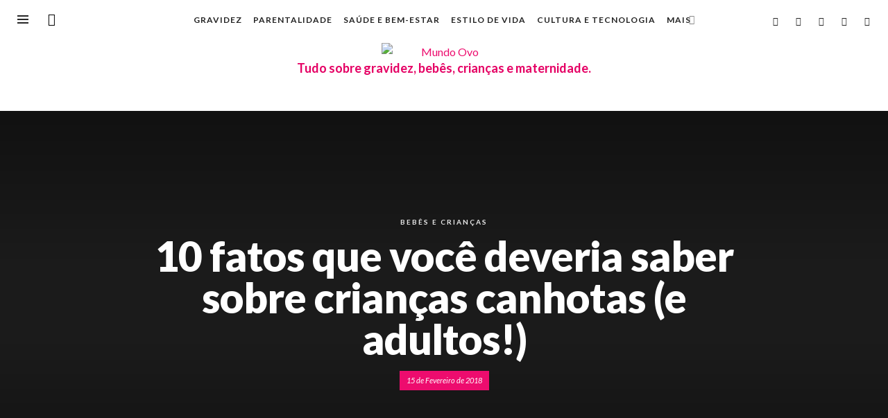

--- FILE ---
content_type: text/html; charset=UTF-8
request_url: https://mundoovo.com.br/2018/criancas-canhotas/
body_size: 23703
content:
<!DOCTYPE html>
<html class="no-js"  itemscope itemtype="https://schema.org/Article"  lang="pt-BR" prefix="og: http://ogp.me/ns#">
	<head>
		<!-- VW Site Meta -->

<meta charset="UTF-8">

<link rel="pingback" href="https://mundoovo.com.br/xmlrpc.php">

<meta name="viewport" content="width=device-width,initial-scale=1.0,user-scalable=yes">

<!-- End VW Site Meta -->
		<!-- WP Header -->
		<title>10 fatos que você deveria saber sobre crianças canhotas (e adultos!) - Mundo Ovo</title>

<!-- This site is optimized with the Yoast SEO plugin v7.5.1 - https://yoast.com/wordpress/plugins/seo/ -->
<meta name="description" content="Um pouco mais sobre o mundo difícil em que as crianças canhotas vivem, um pouco de história, de fatos, de curiosidades e, principalmente, como criar uma criança canhota feliz."/>
<link rel="canonical" href="https://mundoovo.com.br/2018/criancas-canhotas/" />
<link rel="publisher" href="https://plus.google.com/+MundoovoBr"/>
<meta property="og:locale" content="pt_BR" />
<meta property="og:type" content="article" />
<meta property="og:title" content="10 fatos que você deveria saber sobre crianças canhotas (e adultos!) - Mundo Ovo" />
<meta property="og:description" content="Um pouco mais sobre o mundo difícil em que as crianças canhotas vivem, um pouco de história, de fatos, de curiosidades e, principalmente, como criar uma criança canhota feliz." />
<meta property="og:url" content="https://mundoovo.com.br/2018/criancas-canhotas/" />
<meta property="og:site_name" content="Mundo Ovo" />
<meta property="article:publisher" content="https://www.facebook.com/mundoovo" />
<meta property="article:tag" content="10 fatos que você deveria saber sobre crianças canhotas (e adultos!)" />
<meta property="article:tag" content="aprendizagem" />
<meta property="article:tag" content="canhotos" />
<meta property="article:tag" content="crianças canhotas" />
<meta property="article:tag" content="destros" />
<meta property="article:section" content="Bebês e crianças" />
<meta property="article:published_time" content="2018-02-15T19:55:52-02:00" />
<meta property="article:modified_time" content="2018-02-15T19:57:09-02:00" />
<meta property="og:updated_time" content="2018-02-15T19:57:09-02:00" />
<meta property="fb:app_id" content="169362339891555" />
<meta property="og:image" content="https://mundoovo.com.br/assets/markus-spiske-197281-1-420x630.jpg" />
<meta property="og:image:secure_url" content="https://mundoovo.com.br/assets/markus-spiske-197281-1-420x630.jpg" />
<meta property="og:image:width" content="420" />
<meta property="og:image:height" content="630" />
<meta property="og:image:alt" content="10 fatos que você deveria saber sobre crianças canhotas (e adultos!)" />
<meta name="twitter:card" content="summary_large_image" />
<meta name="twitter:description" content="Um pouco mais sobre o mundo difícil em que as crianças canhotas vivem, um pouco de história, de fatos, de curiosidades e, principalmente, como criar uma criança canhota feliz." />
<meta name="twitter:title" content="10 fatos que você deveria saber sobre crianças canhotas (e adultos!) - Mundo Ovo" />
<meta name="twitter:site" content="@mundoovo" />
<meta name="twitter:image" content="https://mundoovo.com.br/assets/markus-spiske-197281-1.jpg" />
<meta name="twitter:creator" content="@mundoovo" />
<!-- / Yoast SEO plugin. -->

<link rel='dns-prefetch' href='//assets.pinterest.com' />
<link rel='dns-prefetch' href='//s0.wp.com' />
<link rel='dns-prefetch' href='//secure.gravatar.com' />
<link rel='dns-prefetch' href='//fonts.googleapis.com' />
<link rel='dns-prefetch' href='//s.w.org' />
<link rel="alternate" type="application/rss+xml" title="Feed para Mundo Ovo &raquo;" href="https://mundoovo.com.br/feed/" />
<link rel="alternate" type="application/rss+xml" title="Feed de comentários para Mundo Ovo &raquo;" href="https://mundoovo.com.br/comments/feed/" />
<link rel="alternate" type="application/rss+xml" title="Feed de comentários para Mundo Ovo &raquo; 10 fatos que você deveria saber sobre crianças canhotas (e adultos!)" href="https://mundoovo.com.br/2018/criancas-canhotas/feed/" />
		<script type="text/javascript">
			window._wpemojiSettings = {"baseUrl":"https:\/\/s.w.org\/images\/core\/emoji\/12.0.0-1\/72x72\/","ext":".png","svgUrl":"https:\/\/s.w.org\/images\/core\/emoji\/12.0.0-1\/svg\/","svgExt":".svg","source":{"concatemoji":"https:\/\/mundoovo.com.br\/wp-includes\/js\/wp-emoji-release.min.js?ver=5.4"}};
			/*! This file is auto-generated */
			!function(e,a,t){var r,n,o,i,p=a.createElement("canvas"),s=p.getContext&&p.getContext("2d");function c(e,t){var a=String.fromCharCode;s.clearRect(0,0,p.width,p.height),s.fillText(a.apply(this,e),0,0);var r=p.toDataURL();return s.clearRect(0,0,p.width,p.height),s.fillText(a.apply(this,t),0,0),r===p.toDataURL()}function l(e){if(!s||!s.fillText)return!1;switch(s.textBaseline="top",s.font="600 32px Arial",e){case"flag":return!c([127987,65039,8205,9895,65039],[127987,65039,8203,9895,65039])&&(!c([55356,56826,55356,56819],[55356,56826,8203,55356,56819])&&!c([55356,57332,56128,56423,56128,56418,56128,56421,56128,56430,56128,56423,56128,56447],[55356,57332,8203,56128,56423,8203,56128,56418,8203,56128,56421,8203,56128,56430,8203,56128,56423,8203,56128,56447]));case"emoji":return!c([55357,56424,55356,57342,8205,55358,56605,8205,55357,56424,55356,57340],[55357,56424,55356,57342,8203,55358,56605,8203,55357,56424,55356,57340])}return!1}function d(e){var t=a.createElement("script");t.src=e,t.defer=t.type="text/javascript",a.getElementsByTagName("head")[0].appendChild(t)}for(i=Array("flag","emoji"),t.supports={everything:!0,everythingExceptFlag:!0},o=0;o<i.length;o++)t.supports[i[o]]=l(i[o]),t.supports.everything=t.supports.everything&&t.supports[i[o]],"flag"!==i[o]&&(t.supports.everythingExceptFlag=t.supports.everythingExceptFlag&&t.supports[i[o]]);t.supports.everythingExceptFlag=t.supports.everythingExceptFlag&&!t.supports.flag,t.DOMReady=!1,t.readyCallback=function(){t.DOMReady=!0},t.supports.everything||(n=function(){t.readyCallback()},a.addEventListener?(a.addEventListener("DOMContentLoaded",n,!1),e.addEventListener("load",n,!1)):(e.attachEvent("onload",n),a.attachEvent("onreadystatechange",function(){"complete"===a.readyState&&t.readyCallback()})),(r=t.source||{}).concatemoji?d(r.concatemoji):r.wpemoji&&r.twemoji&&(d(r.twemoji),d(r.wpemoji)))}(window,document,window._wpemojiSettings);
		</script>
		<style type="text/css">
img.wp-smiley,
img.emoji {
	display: inline !important;
	border: none !important;
	box-shadow: none !important;
	height: 1em !important;
	width: 1em !important;
	margin: 0 .07em !important;
	vertical-align: -0.1em !important;
	background: none !important;
	padding: 0 !important;
}
</style>
	<link rel='stylesheet' id='pdrp_styles-css'  href='https://mundoovo.com.br/wp-content/plugins/photo-dropper/interface/css/public.css?ver=5.4' type='text/css' media='all' />
<link rel='stylesheet' id='wp-block-library-css'  href='https://mundoovo.com.br/wp-includes/css/dist/block-library/style.min.css?ver=5.4' type='text/css' media='all' />
<link rel='stylesheet' id='apsp-font-opensans-css'  href='//fonts.googleapis.com/css?family=Open+Sans&#038;ver=5.4' type='text/css' media='all' />
<link rel='stylesheet' id='apsp-frontend-css-css'  href='https://mundoovo.com.br/wp-content/plugins/accesspress-pinterest/css/frontend.css?ver=3.2.0' type='text/css' media='all' />
<link rel='stylesheet' id='contact-form-7-css'  href='https://mundoovo.com.br/wp-content/plugins/contact-form-7/includes/css/styles.css?ver=5.0.2' type='text/css' media='all' />
<link rel='stylesheet' id='wordpress-popular-posts-css-css'  href='https://mundoovo.com.br/wp-content/plugins/wordpress-popular-posts/public/css/wpp.css?ver=4.1.0' type='text/css' media='all' />
<link rel='stylesheet' id='social-icon-css'  href='https://mundoovo.com.br/wp-content/themes/marco/font-icons/social-icons/css/zocial.css?ver=1.3.0' type='text/css' media='all' />
<link rel='stylesheet' id='entypo-icon-css'  href='https://mundoovo.com.br/wp-content/themes/marco/font-icons/entypo/css/entypo.css?ver=1.3.0' type='text/css' media='all' />
<link rel='stylesheet' id='bootstrap-css'  href='https://mundoovo.com.br/wp-content/themes/marco/css/bootstrap.css?ver=1.3.0' type='text/css' media='all' />
<link rel='stylesheet' id='slick-css'  href='https://mundoovo.com.br/wp-content/themes/marco/js/slick/slick.css?ver=4.0.0' type='text/css' media='all' />
<link rel='stylesheet' id='slick-theme-css'  href='https://mundoovo.com.br/wp-content/themes/marco/js/slick/slick-theme.css?ver=4.0.0' type='text/css' media='all' />
<link rel='stylesheet' id='marco-css-theme-css'  href='https://mundoovo.com.br/wp-content/themes/marco/style.css?ver=1.3.0' type='text/css' media='all' />
<style id='marco-css-theme-inline-css' type='text/css'>

		/* Accent Color */
a, h1 em, h2 em, h3 em, h4 em, h5 em, h6 em, .vw-accordion .ui-state-hover span, .vw-404-text, .vw-widget-category-title a:hover, #wp-calendar thead, .vw-menu-main .current-menu-ancestor .main-menu-link, .vw-menu-main .current-menu-item .main-menu-link, .vw-menu-bottom .menu-link:hover, .vw-side-panel__sub-menu .menu-link:hover, .vw-menu-location-mobile .menu-link:hover, .vw-post-navigation__label, .vw-post-box__title a:hover, .vw-post-box--woo-1 .vw-post-box__price > .amount, .vw-post-box--woo-1 .vw-post-box__price > ins, .vw-post-box--large .vw-post-box__read-more, .woocommerce ul.cart_list li .amount, .woocommerce ul.product_list_widget li .amount, .price > .amount, .price > ins {
  color: #ed0c6e; }

.sk-folding-cube .sk-cube:before, .no-touch button:hover, .no-touch input[type="button"]:hover, .no-touch input[type="reset"]:hover, .no-touch input[type="submit"]:hover, .no-touch .vw-button:hover, .vw-button--accent, .vw-post-share-button:hover, .vw-share-button li a:hover, .vw-review--points .vw-review__total, .vw-review--percentage .vw-review__total, .vw-review--points .vw-review__item-score, .vw-review--percentage .vw-review__item-score, .vw-review-summary, .vw-scroll-to-top, .vw-accordion .ui-icon:before, .vw-content-slider .slick-prev, .vw-content-slider .slick-next, .vw-dropcap-circle, .vw-dropcap-box, .vw-infobox-title, .vw-quote-icon, .vw-tabs .vw-full-tab.active, .vw-tabs.vw-style-top-tab .vw-tab-title.active, .vw-pricing-featured .vw-pricing-title, .mfp-arrow:hover, .no-touch .mfp-arrow:hover, .mfp-close:hover, .no-touch .mfp-close:hover, #wp-calendar tbody td:hover, .widget_product_tag_cloud .tagcloud a:hover, .widget_tag_cloud .tagcloud a:hover, .no-touch .widget .instagram-pics + p a:hover, .no-touch .vw-mobile-nav-button:hover, .vw-side-panel__close-sub-menu span:hover, .vw-post-title-box__meta x.vw-post-date, .vw-page-links__link:hover, .vw-post-box__thumbnail:hover .vw-post-format-icon, .vw-post-box--full-1 .vw-post-date, .vw-pagination__links .page-numbers:hover, .vw-title-area .vw-title-area__post-meta .vw-post-date, .vw-title-area__nav-button:hover, .woocommerce .widget_price_filter .ui-slider .ui-slider-range, .no-touch .woocommerce a.button:hover, .no-touch .woocommerce button.button:hover, .no-touch .woocommerce input.button:hover, .no-touch .woocommerce #respond input#submit:hover, .no-touch .woocommerce a.button.alt:hover, .no-touch .woocommerce button.button.alt:hover, .no-touch .woocommerce input.button.alt:hover, .no-touch .woocommerce #respond input#submit.alt:hover, .woocommerce-cart .wc-proceed-to-checkout a.checkout-button, .vw-cart-button-wrapper .vw-cart-button-count, .vw-post-box--medium .vw-post-box__read-more, .vw-post-box--large-1 .vw-post-box__read-more, .vw-post-box--full-excerpt .vw-post-box__read-more {
  background-color: #ed0c6e; }

.woocommerce .widget_price_filter .ui-slider .ui-slider-handle {
  border-color: #ed0c6e; }


.sk-folding-cube .sk-cube:before, .no-touch button:hover, .no-touch input[type="button"]:hover, .no-touch input[type="reset"]:hover, .no-touch input[type="submit"]:hover, .no-touch .vw-button:hover, .vw-button--accent, .vw-post-share-button:hover, .vw-share-button li a:hover, .vw-review--points .vw-review__total, .vw-review--percentage .vw-review__total, .vw-review--points .vw-review__item-score, .vw-review--percentage .vw-review__item-score, .vw-review-summary, .vw-scroll-to-top, .vw-accordion .ui-icon:before, .vw-content-slider .slick-prev, .vw-content-slider .slick-next, .vw-dropcap-circle, .vw-dropcap-box, .vw-infobox-title, .vw-quote-icon, .vw-tabs .vw-full-tab.active, .vw-tabs.vw-style-top-tab .vw-tab-title.active, .vw-pricing-featured .vw-pricing-title, .mfp-arrow:hover, .no-touch .mfp-arrow:hover, .mfp-close:hover, .no-touch .mfp-close:hover, #wp-calendar tbody td:hover, .widget_product_tag_cloud .tagcloud a:hover, .widget_tag_cloud .tagcloud a:hover, .no-touch .widget .instagram-pics + p a:hover, .no-touch .vw-mobile-nav-button:hover, .vw-side-panel__close-sub-menu span:hover, .vw-post-title-box__meta x.vw-post-date, .vw-page-links__link:hover, .vw-post-box__thumbnail:hover .vw-post-format-icon, .vw-post-box--full-1 .vw-post-date, .vw-pagination__links .page-numbers:hover, .vw-title-area .vw-title-area__post-meta .vw-post-date, .vw-title-area__nav-button:hover, .woocommerce .widget_price_filter .ui-slider .ui-slider-range, .no-touch .woocommerce a.button:hover, .no-touch .woocommerce button.button:hover, .no-touch .woocommerce input.button:hover, .no-touch .woocommerce #respond input#submit:hover, .no-touch .woocommerce a.button.alt:hover, .no-touch .woocommerce button.button.alt:hover, .no-touch .woocommerce input.button.alt:hover, .no-touch .woocommerce #respond input#submit.alt:hover, .woocommerce-cart .wc-proceed-to-checkout a.checkout-button, .vw-cart-button-wrapper .vw-cart-button-count, .vw-post-box--medium .vw-post-box__read-more, .vw-post-box--large-1 .vw-post-box__read-more, .vw-post-box--full-excerpt .vw-post-box__read-more {
  background-color: #ed0c6e; }

.woocommerce .widget_price_filter .ui-slider .ui-slider-handle {
  border-color: #ed0c6e; }





		/* Header Font Family */

		.vw-header-font-family {
			font-family: Lato;
		}

		.vw-side-panel__menu .menu-link {
			font-family: Lato;
			text-transform: uppercase;
		}
		
		
</style>
<link rel='stylesheet' id='marco-child-theme-css'  href='https://mundoovo.com.br/wp-content/themes/marco-child/style.css?ver=1.3.0' type='text/css' media='all' />
<link rel='stylesheet' id='jetpack-widget-social-icons-styles-css'  href='https://mundoovo.com.br/wp-content/plugins/jetpack/modules/widgets/social-icons/social-icons.css?ver=20170506' type='text/css' media='all' />
<link rel='stylesheet' id='mailchimp-top-bar-css'  href='https://mundoovo.com.br/wp-content/plugins/mailchimp-top-bar/assets/css/bar.min.css?ver=1.3.1' type='text/css' media='all' />
<link rel='stylesheet' id='redux-google-fonts-marco_options-css'  href='https://fonts.googleapis.com/css?family=Lato%3A100%2C300%2C400%2C700%2C900%2C100italic%2C300italic%2C400italic%2C700italic%2C900italic&#038;ver=1768983833' type='text/css' media='all' />
<link rel='stylesheet' id='social-logos-css'  href='https://mundoovo.com.br/wp-content/plugins/jetpack/_inc/social-logos/social-logos.min.css?ver=1' type='text/css' media='all' />
<link rel='stylesheet' id='jetpack_css-css'  href='https://mundoovo.com.br/wp-content/plugins/jetpack/css/jetpack.css?ver=6.1.1' type='text/css' media='all' />
<script type='text/javascript'>
/* <![CDATA[ */
var append_link = {"read_more":"Leia mais:","prepend_break":"2","use_title":"false","add_site_name":"true","site_name":"Mundo Ovo","site_url":"https:\/\/mundoovo.com.br","always_link_site":"false"};
/* ]]> */
</script>
<script type='text/javascript' src='https://mundoovo.com.br/wp-content/plugins/append-link-on-copy/js/append_link.js?ver=5.4'></script>
<script type='text/javascript' src='https://mundoovo.com.br/wp-includes/js/jquery/jquery.js?ver=1.12.4-wp'></script>
<script type='text/javascript' src='https://mundoovo.com.br/wp-includes/js/jquery/jquery-migrate.min.js?ver=1.4.1'></script>
<script type='text/javascript'>
/* <![CDATA[ */
var related_posts_js_options = {"post_heading":"h4"};
/* ]]> */
</script>
<script type='text/javascript' src='https://mundoovo.com.br/wp-content/plugins/jetpack/_inc/build/related-posts/related-posts.min.js?ver=20150408'></script>
<script type='text/javascript'>
/* <![CDATA[ */
var wpp_params = {"rest_api":"1","sampling_active":"1","sampling_rate":"100","ajax_url":"https:\/\/mundoovo.com.br\/wp-json\/wordpress-popular-posts\/v1\/popular-posts\/","action":"update_views_ajax","ID":"38626","token":"126cd4de3f","debug":""};
/* ]]> */
</script>
<script type='text/javascript' src='https://mundoovo.com.br/wp-content/plugins/wordpress-popular-posts/public/js/wpp-4.1.0.min.js?ver=4.1.0'></script>
<link rel='https://api.w.org/' href='https://mundoovo.com.br/wp-json/' />
<link rel="EditURI" type="application/rsd+xml" title="RSD" href="https://mundoovo.com.br/xmlrpc.php?rsd" />
<link rel="wlwmanifest" type="application/wlwmanifest+xml" href="https://mundoovo.com.br/wp-includes/wlwmanifest.xml" /> 
<meta name="generator" content="WordPress 5.4" />
<link rel='shortlink' href='https://wp.me/p241NW-a30' />
<link rel="alternate" type="application/json+oembed" href="https://mundoovo.com.br/wp-json/oembed/1.0/embed?url=https%3A%2F%2Fmundoovo.com.br%2F2018%2Fcriancas-canhotas%2F" />
<link rel="alternate" type="text/xml+oembed" href="https://mundoovo.com.br/wp-json/oembed/1.0/embed?url=https%3A%2F%2Fmundoovo.com.br%2F2018%2Fcriancas-canhotas%2F&#038;format=xml" />
			<meta property="fb:pages" content="129886673786633" />
			
<!-- WP Content Copy Protection script by Rynaldo Stoltz Starts -->

<div align="center"><noscript>
   <div style="position:fixed; top:0px; left:0px; z-index:3000; height:100%; width:100%; background-color:#FFFFFF">
   <div style="font-family: Trebuchet MS; font-size: 14px; background-color:#FFF000; padding: 10pt;">Oops! It appears that you have disabled your Javascript. In order for you to see this page as it is meant to appear, we ask that you please re-enable your Javascript!</div></div>
   </noscript></div>

<script type="text/javascript">
function disableSelection(e){if(typeof e.onselectstart!="undefined")e.onselectstart=function(){return false};else if(typeof e.style.MozUserSelect!="undefined")e.style.MozUserSelect="none";else e.onmousedown=function(){return false};e.style.cursor="default"}window.onload=function(){disableSelection(document.body)}
</script>

<script type="text/javascript">
document.oncontextmenu=function(e){var t=e||window.event;var n=t.target||t.srcElement;if(n.nodeName!="A")return false};
document.ondragstart=function(){return false};
</script>

<style type="text/css">
* : (input, textarea) {
	-webkit-touch-callout:none;
	-webkit-user-select:none;
}
</style>

<style type="text/css">
img {
	-webkit-touch-callout:none;
	-webkit-user-select:none;
}
</style>

<script type="text/javascript">
window.addEventListener("keydown",function(e){if(e.ctrlKey&&(e.which==65||e.which==66||e.which==67||e.which==70||e.which==73||e.which==80||e.which==83||e.which==85||e.which==86)){e.preventDefault()}});document.keypress=function(e){if(e.ctrlKey&&(e.which==65||e.which==66||e.which==70||e.which==67||e.which==73||e.which==80||e.which==83||e.which==85||e.which==86)){}return false}
</script>

<script type="text/javascript">
document.onkeydown=function(e){e=e||window.event;if(e.keyCode==123||e.keyCode==18){return false}}
</script>

<!-- WP Content Copy Protection script by Rynaldo Stoltz Ends  -->






























<link rel='dns-prefetch' href='//v0.wordpress.com'/>
		<!-- Facebook Integration -->

		<meta property="og:site_name" content="Mundo Ovo">

					<meta property="og:title" content="10 fatos que você deveria saber sobre crianças canhotas (e adultos!)">
			<meta property="og:description" content="Um pouco mais sobre o mundo difícil em que as crianças canhotas vivem &nbsp; O canhoto é um ser que sofre. Não só por que é muito difícil ser canhoto ...">
			<meta property="og:url" content="https://mundoovo.com.br/2018/criancas-canhotas/"/>
						<meta property="og:image" content="https://mundoovo.com.br/assets/markus-spiske-197281-1.jpg" />
						
		
		<!-- End Facebook Integration -->
		<link rel="amphtml" href="https://mundoovo.com.br/2018/criancas-canhotas/amp/"><style type="text/css">
.mctb-bar, .mctb-response, .mctb-close { background: #ed0c6e !important; }
.mctb-bar, .mctb-label, .mctb-close { color: #ffffff !important; }
.mctb-button { background: #222222 !important; border-color: #222222 !important; }
.mctb-email:focus { outline-color: #222222 !important; }
.mctb-button { color: #ffffff !important; }
</style>		<style id="vw-custom-font" type="text/css">
						
					</style>
					<style type="text/css" id="wp-custom-css">
				h1 {
	text-transform: initial !important;
}

.vw-side-panel {
	transform: translateX(-360px);
	-ms-transform: translateX(-360px);
	-webkit-transform: translateX(-360px);
}

h1, h2, h3, h4 {
	text-transform: none !important;
}

.mctb-big label {
	font-size: 22px !important;
}

.mctb-email {
	color: #272727;
}			</style>
		<style type="text/css" title="dynamic-css" class="options-output">h1, h2, h3, h4, h5, h6, .vw-header-font,.vw-post-box__read-more,#wp-calendar caption,.vw-accordion-header-text,.vw-review-item-title,.vw-previous-link-page, .vw-next-link-page,.vw-quote,blockquote,.product_list_widget a,.woocommerce div.product .woocommerce-tabs ul.tabs{font-family:Lato;text-transform:uppercase;letter-spacing:-1px;font-weight:900;font-style:normal;color:#272727;}body,cite,.vw-quote-cite{font-family:Lato;font-weight:400;font-style:normal;color:#444;font-size:16px;}.vw-logo__link{margin-top:0;margin-right:0;margin-bottom:0;margin-left:0;}.vw-site-header__floating{padding-top:11px;padding-bottom:11px;}.vw-site-header,.vw-site-header-background{background-color:#ffffff;background-repeat:repeat-x;background-attachment:inherit;background-position:center center;background-image:url('https://mundoovo.com.br/assets/pattern.png');}.vw-top-bar{background:#222222;}.vw-top-bar__inner,.vw-top-bar .vw-site-social-profile-icon{color:#bbbbbb;}.vw-menu-main{font-family:Lato;text-transform:uppercase;letter-spacing:1px;font-weight:700;font-style:normal;font-size:12px;}.vw-menu-main .main-menu-link{color:#222;}.vw-menu-main .main-menu-link:hover{color:#009398;}.vw-menu-main .sub-menu-link{color:#111111;}.vw-menu-main .sub-menu-link:hover{color:#888888;}.vw-menu-main .sub-menu{background:#ffffff;}.vw-menu-main .sub-menu-link:hover{background:#f5f5f5;}.vw-site-footer__area{background-color:#111;}.vw-site-footer__area h1,.vw-site-footer__area h2,.vw-site-footer__area h3,.vw-site-footer__area h4,.vw-site-footer__area h5,.vw-site-footer__area h6{color:#ffffff;}.vw-site-footer__area,.vw-site-footer__area .vw-icon-social{color:#dcdcdc;}</style>		<!-- End WP Header -->

		<!-- Refresh -->
		<meta http-equiv="refresh" content="240">

		<!-- Pinterest tag -->
		<meta name="p:domain_verify" content="74a50e98bad7e85656431f1379b86ac0"/>

		<!-- Facebook verification -->
		<meta property="fb:pages" content="129886673786633" />

		<!-- GA Tracking Code -->
		<script>
                  (function(i,s,o,g,r,a,m){i['GoogleAnalyticsObject']=r;i[r]=i[r]||function(){
                    (i[r].q=i[r].q||[]).push(arguments)},i[r].l=1*new Date();a=s.createElement(o),
                    m=s.getElementsByTagName(o)[0];a.async=1;a.src=g;m.parentNode.insertBefore(a,m)
                  })(window,document,'script','https://www.google-analytics.com/analytics.js','ga');
                  ga('create', 'UA-30552312-1', 'auto');
                  ga('send', 'pageview');
                </script>

                <!-- comScore -->
                <script>
                  var _comscore = _comscore || [];
                  _comscore.push({ c1: "2", c2: "6906435" });
                  (function() {
                    var s = document.createElement("script"), el = document.getElementsByTagName("script")[0]; s.async = true;
                    s.src = (document.location.protocol == "https:" ? "https://sb" : "http://b"/) + 
                    ".scorecardresearch.com/beacon.js";
                    el.parentNode.insertBefore(s, el);
                  })();
                </script>

	</head>
	<body id="site-top" class="post-template-default single single-post postid-38626 single-format-standard vw-site-enable-sticky-menu vw-blog-enable-masonry-layout vw-site-layout-full-width">

		<!-- Site Wrapper -->
		<div class="vw-site-wrapper">

			
			<!-- Site Header : Centered Logo -->
<header class="vw-site-header vw-site-header--centered-logo"  itemscope itemtype="https://schema.org/WPHeader" >
	<div class="vw-site-header__bar">
		<div class="vw-site-header__placeholder vw-site-header__placeholder--right">
			<span class="vw-site-social-links">		<a class="vw-icon-social vw-icon-social-facebook vw-icon-social--large" rel="author" href="https://www.facebook.com/mundoovo" title="Facebook" target="_blank">
			<i class="vw-icon icon-social-facebook"></i>
		</a>
				<a class="vw-icon-social vw-icon-social-gplus vw-icon-social--large" rel="author" href="https://plus.google.com/+mundoovobr" title="Google+" target="_blank">
			<i class="vw-icon icon-social-gplus"></i>
		</a>
				<a class="vw-icon-social vw-icon-social-instagram vw-icon-social--large" rel="author" href="https://www.instagram.com/mundoovo/" title="Instagram" target="_blank">
			<i class="vw-icon icon-social-instagram"></i>
		</a>
				<a class="vw-icon-social vw-icon-social-pinterest vw-icon-social--large" rel="author" href="https://br.pinterest.com/mundoovo/" title="Pinterest" target="_blank">
			<i class="vw-icon icon-social-pinterest"></i>
		</a>
				<a class="vw-icon-social vw-icon-social-twitter vw-icon-social--large" rel="author" href="https://twitter.com/mundoovo" title="Twitter" target="_blank">
			<i class="vw-icon icon-social-twitter"></i>
		</a>
		</span>		</div>

		<div class="vw-site-header__placeholder vw-site-header__placeholder--left">
			<div class="vw-mobile-nav-button">
	<div class="vw-hamburger-icon"></div>
</div>
						<div class="vw-instant-search">
				<a class="vw-instant-search__button" href="https://mundoovo.com.br/search/"><i class="vw-icon icon-entypo-search"></i></a>
			</div>
		
					</div>

		<!-- Main Menu -->
<nav class="vw-menu-main"  itemscope itemtype="https://schema.org/SiteNavigationElement" >
	<div class="vw-menu-main__inner">

		<ul id="menu-primary-navigation" class="vw-menu vw-menu-type-mega"><li class="nav-menu-item-34975 main-menu-item  menu-item-even menu-item-depth-0 menu-item menu-item-type-taxonomy menu-item-object-category vw-mega-menu vw-mega-menu--classic vw-cat-id-13"><a  href="https://mundoovo.com.br/gravidez/" class="menu-link main-menu-link"  itemprop="url"  ><span>Gravidez</span></a></li>
<li class="nav-menu-item-34976 main-menu-item  menu-item-even menu-item-depth-0 menu-item menu-item-type-taxonomy menu-item-object-category vw-mega-menu vw-mega-menu--classic vw-cat-id-44"><a  href="https://mundoovo.com.br/parentalidade/" class="menu-link main-menu-link"  itemprop="url"  ><span>Parentalidade</span></a></li>
<li class="nav-menu-item-34981 main-menu-item  menu-item-even menu-item-depth-0 menu-item menu-item-type-taxonomy menu-item-object-category vw-mega-menu vw-mega-menu--classic vw-cat-id-7"><a  href="https://mundoovo.com.br/saude-bem-estar/" class="menu-link main-menu-link"  itemprop="url"  ><span>Saúde e bem-estar</span></a></li>
<li class="nav-menu-item-35154 main-menu-item  menu-item-even menu-item-depth-0 menu-item menu-item-type-taxonomy menu-item-object-category vw-mega-menu vw-mega-menu--classic vw-cat-id-9"><a  href="https://mundoovo.com.br/estilo-de-vida/" class="menu-link main-menu-link"  itemprop="url"  ><span>Estilo de Vida</span></a></li>
<li class="nav-menu-item-34974 main-menu-item  menu-item-even menu-item-depth-0 menu-item menu-item-type-taxonomy menu-item-object-category vw-mega-menu vw-mega-menu--classic vw-cat-id-10"><a  href="https://mundoovo.com.br/cultura-tecnologia/" class="menu-link main-menu-link"  itemprop="url"  ><span>Cultura e tecnologia</span></a></li>
<li class="nav-menu-item-35171 main-menu-item  menu-item-even menu-item-depth-0 menu-item menu-item-type-custom menu-item-object-custom menu-item-has-children vw-mega-menu vw-mega-menu--classic"><a  href="#" class="menu-link main-menu-link"  itemprop="url"  ><span>Mais</span></a><div class="sub-menu-wrapper">
<ul class="sub-menu menu-odd  menu-depth-1">
	<li class="nav-menu-item-27 sub-menu-item  menu-item-odd menu-item-depth-1 menu-item menu-item-type-post_type menu-item-object-page"><a  href="https://mundoovo.com.br/quem-somos/" class="menu-link sub-menu-link"  itemprop="url"  ><span>Quem somos</span></a></li>
	<li class="nav-menu-item-86 sub-menu-item  menu-item-odd menu-item-depth-1 menu-item menu-item-type-post_type menu-item-object-page"><a  href="https://mundoovo.com.br/contato/" class="menu-link sub-menu-link"  itemprop="url"  ><span>Contato</span></a></li>
</ul>
</div>
</li>
 </ul>			
	</div>
</nav>
<!-- End Main Menu -->	</div>

	<div class="vw-site-header__inner">
			<div class="vw-site-header__logo">
				
<!-- Logo -->
<div class="vw-logo"  itemscope itemtype="https://schema.org/Organization" >
	
	<a class="vw-logo__link" href="https://mundoovo.com.br/"  itemprop="url" >

		
			<img class="vw-logo__image" src="https://mundoovo.com.br/assets/logo-1.png" srcset="https://mundoovo.com.br/assets/logo-1.png 2x" width="180" height="180" alt="Mundo Ovo"  itemprop="logo" >

		
					<p class="vw-logo__tagline"  itemprop="description" >Tudo sobre gravidez, bebês, crianças e maternidade.</p>
					
	</a>

</div>
<!-- End Logo -->			</div>

				</div>

</header>
<!-- End Site Header : Centered Logo -->

			

<div class="vw-title-area  vw-title-area--has-bg">
	
	<div class="vw-title-area__background"></div>


		<div class="vw-title-area__inner">
			
			<div class="vw-title-area__box">

									
					<div class="vw-categories"><a class="vw-cat-id-6308" href="https://mundoovo.com.br/bebes-e-criancas/" title="View all posts in Bebês e crianças" rel="category">Bebês e crianças</a></div>					
					<h1 class="vw-title-area__title">10 fatos que você deveria saber sobre crianças canhotas (e adultos!)</h1>
					
					<div class="vw-title-area__post-meta">
						<span class="vw-post-date updated"><time  itemprop="datePublished"  datetime="2018-02-15T19:55:52-02:00">15 de Fevereiro de 2018</time></span>					</div>
					
							</div>
		</div>
	
</div>


<div class="vw-content-area clearfix vw-content-area--right-sidebar">
	<div class="container">
		<div class="row">

			<main class="vw-content-main">

				
					
					
						<article class="vw-main-post post-38626 post type-post status-publish format-standard has-post-thumbnail hentry category-bebes-e-criancas tag-10-fatos-que-voce-deveria-saber-sobre-criancas-canhotas-e-adultos tag-aprendizagem tag-canhotos tag-criancas-canhotas tag-destros">

							
															
							<div class="vw-post-content clearfix"  itemprop="articleBody" ><div class="_3bJ2H CHExY">
<div>
<h1>Um pouco mais sobre o mundo difícil em que as crianças canhotas vivem</h1>
<p>&nbsp;</p>
<p>O canhoto é um ser que sofre. Não só por que é muito difícil ser canhoto em um mundo de destros, mas mesmo com muitos estudos e explicações científicas ainda assim o canhoto ainda é muito incompreendido.</p>
<p>Como parte dos cerca de 10% de canhotos que existem no mundo, posso afirmar que minha infância não foi nada fácil. Crescer canhota na década de 70/80 significou minha mãe brigar anualmente por carteiras para canhotos na primeira infância. Ainda me colocar do lado esquerdo da minha dupla pra que a gente não batesse cotovelo na hora de escrever.</p>
<p>Nem digo sobre produtos específicos para nós. Se hoje, precisamos comprar produtos em lojas especializadas, imagina naquela época? Quando muito, minha mãe, essa militante pelos canhotos, conseguiu fazer com que alguém trouxesse uma tesoura pra mim. Mas eu já tinha aprendido com a direita e – até hoje –, eu não sei cortar direito com mão alguma. Sofrência.</p>
<p>Nunca falamos sobre o assunto aqui e estou pesquisando muito para escrever posts que ajudem as mães de pequenos canhotinhos a sofrerem menos no mundo. E, por enquanto, nas minhas leituras, descobri uns fatos muito interessantes que quero compartilhar com vocês:</p>
<p>&nbsp;</p>
</div>
<p><img class="size-large wp-image-38627 aligncenter" src="http://mundoovo.com.br/assets/markus-spiske-197281-1-420x630.jpg" alt="" width="420" height="630" srcset="https://mundoovo.com.br/assets/markus-spiske-197281-1-420x630.jpg 420w, https://mundoovo.com.br/assets/markus-spiske-197281-1-80x120.jpg 80w, https://mundoovo.com.br/assets/markus-spiske-197281-1-240x360.jpg 240w, https://mundoovo.com.br/assets/markus-spiske-197281-1-768x1152.jpg 768w, https://mundoovo.com.br/assets/markus-spiske-197281-1-860x1290.jpg 860w" sizes="(max-width: 420px) 100vw, 420px" /></p>
<div>
<p>&nbsp;</p>
<h4>1</h4>
<p>Historicamente ser canhoto era visto como algo muito ruim, razão pela qual os pais não só não incentivavam, como tentavam de toda maneira fazer com que canhotos virassem destros. Ser canhoto significava possuir a marca do demônio, ser criminoso, rebelde, neurótico ou fraco. Aliás, a lenda diz que bruxas usavam a mão esquerda para amaldiçoar alguém.</p>
<h4>2</h4>
<p>Mas nem tudo é desgraça. A universidade de Saint Lawrence conduziu um estudo que concluiu que a maioria dos indivíduos testados que possuíam Q.I. acima de 140 eram canhotos. Benjamin Franklin, Isaac Newton provando que os canhotos são mais inteligentes e criativos.</p>
<h4>3</h4>
<p>Outra pesquisa, feita com mais de 2000 canhotos mostrou que a maioria deles são mais propensos a carreiras criativas como arte e música.</p>
<h4>4</h4>
<p>A falta de informação faz com que pais, ainda hoje, obriguem a criança canhota a escrever com a mão direita. A atitude pode desencadear problemas de aprendizagem, como escrita mais lenta e até problemas para ler e se expressar.</p>
<h4>5</h4>
<p>Bebês podem demonstrar cedo que são canhotos pela maneira que viram suas cabeças quando são colocados de bruços. O fato ainda não possui comprovação científica, mas conforme estudos estão sendo realizados, esse é um sinal recorrente.</p>
<h4>6</h4>
<p>Canhotos possuem um maior risco de desenvolver doenças como esquizofrenia, dislexia, TDAH, pois cerca de 30% (alguns estudos dizem 50%) dos canhotos usam mais a parte direita do cérebro. (Canhotos e destros usam o lado esquerdo do cérebro predominantemente).</p>
<h4>7</h4>
<p>Canhotos possuem maiores habilidades em outras partes do lado esquerdo do corpo além da mão. Entre elas: o pé, os olhos e a audição da orelha esquerda também costuma ser mais aguçada.</p>
<h4>8</h4>
<p>Ultrassons mostram que, já no útero, 90% dos bebês preferem o dedão direito da mão (destros) e 10% o esquerdo (canhotos), o que casa mais ou menos com o total da população de canhotos no mundo.</p>
<h4>9</h4>
<p>Estatisticamente, quanto mais velha é a mãe, maior a chance de seu filho ser canhoto &#8211; embora o motivo ainda não seja conhecido pela ciência.</p>
<h4>10</h4>
<p>Estudos mostram que canhotos alcançam a puberdade de 4 a 5 meses depois de destros.</p>
</div>
</div>
<div></div>
<div class="_3bJ2H CHExY">
<div></div>
<div class="_1l8RX _1ByhS">Imagem de <a href="https://unsplash.com/photos/nvKQ1kxheRc?utm_source=unsplash&amp;utm_medium=referral&amp;utm_content=creditCopyText">Markus Spiske</a> para <a href="https://unsplash.com/search/photos/children?utm_source=unsplash&amp;utm_medium=referral&amp;utm_content=creditCopyText">Unsplash</a></div>
</div>
<div class="sharedaddy sd-sharing-enabled"><div class="robots-nocontent sd-block sd-social sd-social-icon-text sd-sharing"><h3 class="sd-title">Compartilhe:</h3><div class="sd-content"><ul><li class="share-facebook"><a rel="nofollow" data-shared="sharing-facebook-38626" class="share-facebook sd-button share-icon" href="https://mundoovo.com.br/2018/criancas-canhotas/?share=facebook" target="_blank" title="Clique para compartilhar no Facebook"><span>Facebook</span></a></li><li class="share-twitter"><a rel="nofollow" data-shared="sharing-twitter-38626" class="share-twitter sd-button share-icon" href="https://mundoovo.com.br/2018/criancas-canhotas/?share=twitter" target="_blank" title="Clique para compartilhar no Twitter"><span>Twitter</span></a></li><li class="share-pinterest"><a rel="nofollow" data-shared="sharing-pinterest-38626" class="share-pinterest sd-button share-icon" href="https://mundoovo.com.br/2018/criancas-canhotas/?share=pinterest" target="_blank" title="Clique para compartilhar no Pinterest"><span>Pinterest</span></a></li><li class="share-google-plus-1"><a rel="nofollow" data-shared="sharing-google-38626" class="share-google-plus-1 sd-button share-icon" href="https://mundoovo.com.br/2018/criancas-canhotas/?share=google-plus-1" target="_blank" title="Compartilhe no Google+"><span>Google</span></a></li><li class="share-email"><a rel="nofollow" data-shared="" class="share-email sd-button share-icon" href="https://mundoovo.com.br/2018/criancas-canhotas/?share=email" target="_blank" title="Clique para enviar por e-mail a um amigo"><span>E-mail</span></a></li><li class="share-end"></li></ul></div></div></div>
<div id='jp-relatedposts' class='jp-relatedposts' >
	<h3 class="jp-relatedposts-headline"><em>Relacionado</em></h3>
</div></div>

							<footer class="vw-post-footer">

								
										<a class="vw-post-share-button " href="#vw-post-shares-dialog" title="Shares">
			<i class="vw-icon icon-entypo-share"></i>
			<span class="vw-post-share-button__title">COMPARTILHAR</span>
		</a>
		
								<div class="vw-tags"><span class="vw-tags__title vw-header-font"><i class="vw-icon icon-entypo-tag"></i></span> <a href="https://mundoovo.com.br/tag/10-fatos-que-voce-deveria-saber-sobre-criancas-canhotas-e-adultos/" rel="tag">10 fatos que você deveria saber sobre crianças canhotas (e adultos!)</a><a href="https://mundoovo.com.br/tag/aprendizagem/" rel="tag">aprendizagem</a><a href="https://mundoovo.com.br/tag/canhotos/" rel="tag">canhotos</a><a href="https://mundoovo.com.br/tag/criancas-canhotas/" rel="tag">crianças canhotas</a><a href="https://mundoovo.com.br/tag/destros/" rel="tag">destros</a></div>
								<div class="clearfix"></div>

							</footer>

							<meta itemprop="datePublished" content="2018-02-15T19:55:52-02:00"/><meta itemprop="dateModified" content="2018-02-15T19:57:09-02:00"/><meta itemprop="author" content="Camila"/><meta itemprop="interactionCount" content="UserComments:0"/>		<meta content="" itemscope itemprop="mainEntityOfPage"  itemType="https://schema.org/WebPage" itemid="https://mundoovo.com.br/2018/criancas-canhotas/"/>
		
						</article><!-- #post-## -->

					
					
					<div class="vw-post-navigation clearfix">
			<a class="vw-post-navigation__previous" href="https://mundoovo.com.br/2018/gravidas-de-40-anos/">
		<img width="66" height="66" src="https://mundoovo.com.br/assets/niklas-hamann-418782-66x66.jpg" class="attachment-marco_extra_small_thumbnail size-marco_extra_small_thumbnail wp-post-image" alt="grávidas de 40 anos" srcset="https://mundoovo.com.br/assets/niklas-hamann-418782-66x66.jpg 66w, https://mundoovo.com.br/assets/niklas-hamann-418782-60x60.jpg 60w" sizes="(max-width: 66px) 100vw, 66px" itemprop="image" />		<div class="vw-post-navigation__content">
			<span class="vw-post-navigation__label">Postagem anterior</span>
			<h5 class="vw-post-navigation__title">
				Frases sem noção que as grávidas de 40 anos precisam ouvir			</h5>
		</div>
	</a>
		
			<a class="vw-post-navigation__next" href="https://mundoovo.com.br/2018/parto-de-lotus/">
		<img width="66" height="66" src="https://mundoovo.com.br/assets/Lotus-Birth-66x66.png" class="attachment-marco_extra_small_thumbnail size-marco_extra_small_thumbnail wp-post-image" alt="Parto de Lótus" srcset="https://mundoovo.com.br/assets/Lotus-Birth-66x66.png 66w, https://mundoovo.com.br/assets/Lotus-Birth-60x60.png 60w, https://mundoovo.com.br/assets/Lotus-Birth-477x479.png 477w" sizes="(max-width: 66px) 100vw, 66px" itemprop="image" />		<div class="vw-post-navigation__content">
			<span class="vw-post-navigation__label">Próxima postagem</span>
			<h5 class="vw-post-navigation__title">
				Você sabe o que é Parto de Lótus?			</h5>
		</div>
	</a>
	</div><div class="vw-about-author clearfix"  itemprop="author"  itemscope itemtype="https://schema.org/Person" >

	<div class="vw-about-author__inner clearfix">
		<a class="vw-avatar" href="https://mundoovo.com.br/author/camila/" title="Posts by Camila"><img itemprop="image" src="https://mundoovo.com.br/wp-content/authors/Camila-73.jpg" class="avatar photo" alt="Camila" width="120" height="120" /></a>
		<div class="vw-about-author__info">
			<h4 class="vw-about-author__title">Sobre a autora</h4>
			<h4 class="vw-about-author__name"  itemprop="name" >Camila</h4>
			<p class="vw-about-author__bio"  itemprop="description" >Carioca, publisher que trabalha muitas horas por dia e lida diariamente com o monstro da dispersão. Sua maior inspiração se chama Victoria, menina esperta e companheira, que mede cerca de um metro de altura e tem um gênio do cão.</p>

			<div class="vw-about-author__socials">
				<span class="vw-user-social-links"></span>			</div>
		</div>
	</div>
</div>
<div id="comments" class="vw-post-comments">
	
	<h3 class="vw-post-comments-title"><span>Sem Comentários</span></h3>
	
	
		<div id="respond" class="comment-respond">
		<h3 id="reply-title" class="comment-reply-title">Envie uma resposta <small><a rel="nofollow" id="cancel-comment-reply-link" href="/2018/criancas-canhotas/#respond" style="display:none;">Cancelar resposta</a></small></h3><form action="https://mundoovo.com.br/wp-comments-post.php" method="post" id="commentform" class="comment-form" novalidate><p class="comment-notes"><span id="email-notes">O seu endereço de e-mail não será publicado.</span> Campos obrigatórios são marcados com <span class="required">*</span></p><div id="respond-textarea"><p><textarea id="comment" name="comment" aria-required="true" cols="58" rows="10" tabindex="4"></textarea></p></div><div id="respond-inputs" class="clearfix"><p><input name="author" type="text" placeholder="Name" size="30" aria-required='true' /><span class="required">*</span></p>
<p><input name="email" type="text" placeholder="E-Mail" size="30" aria-required='true' /><span class="required">*</span></p>
<p class="last"><input name="url" type="text" placeholder="Website" size="30" /></p></div>
<p class="comment-form-cookies-consent"><input id="wp-comment-cookies-consent" name="wp-comment-cookies-consent" type="checkbox" value="yes" /> <label for="wp-comment-cookies-consent">Salvar meus dados neste navegador para a próxima vez que eu comentar.</label></p>
<p class="form-submit"><input name="submit" type="submit" id="submit" class="submit" value="Enviar comentário" /> <input type='hidden' name='comment_post_ID' value='38626' id='comment_post_ID' />
<input type='hidden' name='comment_parent' id='comment_parent' value='0' />
</p><p style="display: none;"><input type="hidden" id="akismet_comment_nonce" name="akismet_comment_nonce" value="2066bc748b" /></p><p class="comment-subscription-form"><input type="checkbox" name="subscribe_comments" id="subscribe_comments" value="subscribe" style="width: auto; -moz-appearance: checkbox; -webkit-appearance: checkbox;" /> <label class="subscribe-label" id="subscribe-label" for="subscribe_comments">Notifique-me sobre novos comentários por e-mail.</label></p><p class="comment-subscription-form"><input type="checkbox" name="subscribe_blog" id="subscribe_blog" value="subscribe" style="width: auto; -moz-appearance: checkbox; -webkit-appearance: checkbox;" /> <label class="subscribe-label" id="subscribe-blog-label" for="subscribe_blog">Notifique-me sobre novas publicações por e-mail.</label></p><p style="display: none;"><input type="hidden" id="ak_js" name="ak_js" value="123"/></p></form>	</div><!-- #respond -->
	<p class="akismet_comment_form_privacy_notice">This site uses Akismet to reduce spam. <a href="https://akismet.com/privacy/" target="_blank">Learn how your comment data is processed</a>.</p></div>

				
			</main>

			
	<aside class="vw-content-sidebar"  itemscope itemtype="https://schema.org/WPSideBar" >
		
		<meta itemprop="name" content="Sidebar"/>
		<div class="vw-sticky-sidebar-wrapper"><div class="vw-sticky-sidebar"><div id="text-13" class="widget widget_text">			<div class="textwidget"><!-- ARROBA-1 -->
<a href="https://amzn.to/2IXF0JP" target="_blank" rel="noopener noreferrer">
<img src="/assets/porque_banner_arroba.gif"/>
</a></div>
		</div><div id="search-2" class="widget widget_search"><h3 class="widget-title"><span>Busca</span></h3><form role="search" method="get" class="search-form" action="https://mundoovo.com.br/">
				<label>
					<span class="screen-reader-text">Pesquisar por:</span>
					<input type="search" class="search-field" placeholder="Pesquisar &hellip;" value="" name="s" />
				</label>
				<input type="submit" class="search-submit" value="Pesquisar" />
			</form></div>
<div id="wpp-2" class="widget popular-posts">
<h3 class="widget-title"><span>Mais Lidos</span></h3>
<!-- WordPress Popular Posts -->

<ul class="wpp-list wpp-list-with-thumbnails">
<li>
<a href="https://mundoovo.com.br/2017/semanas-da-gravidez-em-meses/" title="Tabela para converter as semanas da gravidez em meses e trimestres (ou vice-versa)" target="_self"><img src="https://mundoovo.com.br/assets/wordpress-popular-posts/36317-featured-120x120.jpg" width="120" height="120" alt="Tabela para converter as semanas da gravidez em meses e trimestres (ou vice-versa)" class="wpp-thumbnail wpp_cached_thumb wpp_featured" /></a>
<a href="https://mundoovo.com.br/2017/semanas-da-gravidez-em-meses/" title="Tabela para converter as semanas da gravidez em meses e trimestres (ou vice-versa)" class="wpp-post-title" target="_self">Tabela para converter as semanas da gravidez em meses e trimestres (ou vice-versa)</a>
 <span class="wpp-meta post-stats"><span class="wpp-date">posted on 12 de junho de 2017</span></span>
</li>
<li>
<a href="https://mundoovo.com.br/2014/mobiles/" title="10 lindos móbiles para o quarto do bebê" target="_self"><img src="https://mundoovo.com.br/assets/wordpress-popular-posts/21021-featured-120x120.jpg" width="120" height="120" alt="10 lindos móbiles para o quarto do bebê" class="wpp-thumbnail wpp_cached_thumb wpp_featured" /></a>
<a href="https://mundoovo.com.br/2014/mobiles/" title="10 lindos móbiles para o quarto do bebê" class="wpp-post-title" target="_self">10 lindos móbiles para o quarto do bebê</a>
 <span class="wpp-meta post-stats"><span class="wpp-date">posted on 14 de agosto de 2014</span></span>
</li>
<li>
<a href="https://mundoovo.com.br/2014/mae-desorganizada/" title="Organizando a rotina da casa com filhos, por uma mãe desorganizada" target="_self"><img src="https://mundoovo.com.br/assets/wordpress-popular-posts/17251-featured-120x120.jpg" width="120" height="120" alt="Organizando a rotina da casa com filhos, por uma mãe desorganizada" class="wpp-thumbnail wpp_cached_thumb wpp_featured" /></a>
<a href="https://mundoovo.com.br/2014/mae-desorganizada/" title="Organizando a rotina da casa com filhos, por uma mãe desorganizada" class="wpp-post-title" target="_self">Organizando a rotina da casa com filhos, por uma mãe desorganizada</a>
 <span class="wpp-meta post-stats"><span class="wpp-date">posted on 3 de Fevereiro de 2014</span></span>
</li>
<li>
<a href="https://mundoovo.com.br/2016/10-maneiras-de-tornar-o-aniversario-do-seu-filho-ainda-mais-especial/" title="10 Maneiras de tornar o aniversário do seu filho ainda mais especial" target="_self"><img src="https://mundoovo.com.br/assets/wordpress-popular-posts/32499-featured-120x120.jpg" width="120" height="120" alt="10 Maneiras de tornar o aniversário do seu filho ainda mais especial" class="wpp-thumbnail wpp_cached_thumb wpp_featured" /></a>
<a href="https://mundoovo.com.br/2016/10-maneiras-de-tornar-o-aniversario-do-seu-filho-ainda-mais-especial/" title="10 Maneiras de tornar o aniversário do seu filho ainda mais especial" class="wpp-post-title" target="_self">10 Maneiras de tornar o aniversário do seu filho ainda mais especial</a>
 <span class="wpp-meta post-stats"><span class="wpp-date">posted on 14 de Janeiro de 2016</span></span>
</li>
<li>
<a href="https://mundoovo.com.br/2017/novas-brincadeiras-no-cha-de-bebe/" title="Novas ideias de brincadeiras no chá de bebê" target="_self"><img src="https://mundoovo.com.br/assets/wordpress-popular-posts/36835-featured-120x120.jpg" width="120" height="120" alt="Novas ideias de brincadeiras no chá de bebê" class="wpp-thumbnail wpp_cached_thumb wpp_featured" /></a>
<a href="https://mundoovo.com.br/2017/novas-brincadeiras-no-cha-de-bebe/" title="Novas ideias de brincadeiras no chá de bebê" class="wpp-post-title" target="_self">Novas ideias de brincadeiras no chá de bebê</a>
 <span class="wpp-meta post-stats"><span class="wpp-date">posted on 4 de agosto de 2017</span></span>
</li>
<li>
<a href="https://mundoovo.com.br/2014/e-o-desfralde-noturno-como-e-que-faz/" title="E o desfralde noturno? Como é que faz?" target="_self"><img src="https://mundoovo.com.br/assets/wordpress-popular-posts/18563-featured-120x120.jpg" width="120" height="120" alt="E o desfralde noturno? Como é que faz?" class="wpp-thumbnail wpp_cached_thumb wpp_featured" /></a>
<a href="https://mundoovo.com.br/2014/e-o-desfralde-noturno-como-e-que-faz/" title="E o desfralde noturno? Como é que faz?" class="wpp-post-title" target="_self">E o desfralde noturno? Como é que faz?</a>
 <span class="wpp-meta post-stats"><span class="wpp-date">posted on 14 de Abril de 2014</span></span>
</li>
</ul>

</div>
<div id="text-22" class="widget widget_text"><h3 class="widget-title"><span>Mundo Ovo no Facebook</span></h3>			<div class="textwidget"><iframe src="https://www.facebook.com/plugins/page.php?href=https%3A%2F%2Fwww.facebook.com%2Fmundoovo%2F&tabs&width=340&height=214&small_header=false&adapt_container_width=true&hide_cover=false&show_facepile=true&appId=572771659552427" style="border:none;overflow:hidden" scrolling="no" frameborder="0" allowTransparency="true"></iframe></div>
		</div><div id="linkcat-6181" class="widget widget_links"><h3 class="widget-title"><span>Blogroll TopMothers</span></h3>
	<ul class='xoxo blogroll'>
<li><a href="http://agorasoumae.com.br/" title="Agora Sou Mãe" target="_blank">Agora Sou Mãe</a></li>
<li><a href="http://www.asdeliciasdodudu.com.br/" title="http://www.asdeliciasdodudu.com.br/" target="_blank">As Delícias do Dudu</a></li>
<li><a href="http://www.lookbebe.com.br/" target="_blank">Look Bebê</a></li>
<li><a href="http://www.macetesdemae.com/" target="_blank">Macetes de Mãe</a></li>
<li><a href="http://www.maternidadecolorida.com.br/" title="Maternidade Colorida" target="_blank">Maternidade Colorida</a></li>
<li><a href="http://www.mildicasdemae.com.br/" target="_blank">Mil Dicas de Mãe</a></li>
<li><a href="http://www.blogpetitninos.com.br/" title="Petit Ninos" target="_blank">Petit Ninos</a></li>
<li><a href="http://www.potencialgestante.com.br/" target="_blank">Potencial Gestante</a></li>

	</ul>
</div>
</div></div>
	</aside>


		</div>
	</div>
</div>

			<!-- Site Footer -->
<footer class="vw-site-footer"  itemscope itemtype="https://schema.org/WPFooter" >
		
	<div class="vw-site-footer__area">
			<!-- Site Footer Sidebar -->
<div class="vw-footer-sidebars vw-site-footer-sidebar-layout-4-4-4">
	<div class="container">
		<div class="row">
			<aside class="vw-footer-sidebar vw-footer-sidebar-1 col-md-4"><div class="vw-sticky-sidebar-wrapper"><div class="vw-sticky-sidebar"><div id="text-23" class="widget widget_text"><h3 class="widget-title"><span>Sobre</span></h3>			<div class="textwidget"><img src="https://mundoovo.com.br/assets/sobre.jpg" style="max-width: 100%; height: auto; display: block;">
<br>
<p>Mundo Ovo é um site que traz um novo olhar para a aventura de ser mãe! Além de [quase] tudo sobre maternidade, você encontra dicas sobre decoração, moda, consumo, festas, viagens, nutrição, tecnologia e cultura.</p></div>
		</div></div></div></aside><aside class="vw-footer-sidebar vw-footer-sidebar-2 col-md-4"><div class="vw-sticky-sidebar-wrapper"><div class="vw-sticky-sidebar"><div id="null-instagram-feed-3" class="widget null-instagram-feed"><h3 class="widget-title"><span>Mundo Ovo no Instagram</span></h3>Instagram did not return a 200.<p class="clear"><a href="//instagram.com/mundoovo/" rel="me" target="_self" class="">Siga Mundo Ovo no Instagram</a></p></div></div></div></aside><aside class="vw-footer-sidebar vw-footer-sidebar-3 col-md-4"><div class="vw-sticky-sidebar-wrapper"><div class="vw-sticky-sidebar"><div id="apsp_profile_widget_free-2" class="widget widget_apsp_profile_widget_free"><h3 class="widget-title"><span>Pinterest</span></h3><div class='apsp-widget-free'><a data-pin-do="embedUser" href="//www.pinterest.com/mundoovo" data-pin-scale-width="80" data-pin-scale-height="320" data-pin-board-width="400"></a></div></div></div></div></aside>		</div>
	</div>
</div>
<!-- End Site Footer Sidebar -->

		<!-- Bottom Bar -->
<div class="vw-bottom-bar">
	<div class="container">

		<div class="vw-bottom-bar__inner">
			<div class="vw-bottom-bar__placeholder vw-bottom-bar__placeholder--left">
				<div class="vw-copyright">&copy; Mundo Ovo, 2016</div>			</div>
			<div class="vw-bottom-bar__placeholder vw-bottom-bar__placeholder--right">
				<span class="vw-site-social-links">		<a class="vw-icon-social vw-icon-social-facebook vw-icon-social--small" rel="author" href="https://www.facebook.com/mundoovo" title="Facebook" target="_blank">
			<i class="vw-icon icon-social-facebook"></i>
		</a>
				<a class="vw-icon-social vw-icon-social-gplus vw-icon-social--small" rel="author" href="https://plus.google.com/+mundoovobr" title="Google+" target="_blank">
			<i class="vw-icon icon-social-gplus"></i>
		</a>
				<a class="vw-icon-social vw-icon-social-instagram vw-icon-social--small" rel="author" href="https://www.instagram.com/mundoovo/" title="Instagram" target="_blank">
			<i class="vw-icon icon-social-instagram"></i>
		</a>
				<a class="vw-icon-social vw-icon-social-pinterest vw-icon-social--small" rel="author" href="https://br.pinterest.com/mundoovo/" title="Pinterest" target="_blank">
			<i class="vw-icon icon-social-pinterest"></i>
		</a>
				<a class="vw-icon-social vw-icon-social-twitter vw-icon-social--small" rel="author" href="https://twitter.com/mundoovo" title="Twitter" target="_blank">
			<i class="vw-icon icon-social-twitter"></i>
		</a>
		</span>			</div>
			

			
		</div>

	</div>
</div>
<!-- End Bottom Bar -->	</div>

</footer>
<!-- End Site Footer -->
		</div>
		<!-- End Site Wrapper -->

		<div class="vw-side-panel__backdrop">
	<div class="vw-side-panel_close"><i class="vw-icon icon-entypo-cancel"></i></div>
</div>

<div class="vw-side-panel">


	<div class="vw-side-panel__menu">
		<!-- Mobile Menu -->
<nav class="vw-menu-mobile-wrapper">

	<ul id="menu-primary-navigation-1" class="vw-menu-location-mobile"><li class="nav-menu-item-34975 main-menu-item  menu-item-even menu-item-depth-0 menu-item menu-item-type-taxonomy menu-item-object-category"><a href="https://mundoovo.com.br/gravidez/" class="menu-link main-menu-link"><span>Gravidez</span></a></li>
<li class="nav-menu-item-34976 main-menu-item  menu-item-even menu-item-depth-0 menu-item menu-item-type-taxonomy menu-item-object-category"><a href="https://mundoovo.com.br/parentalidade/" class="menu-link main-menu-link"><span>Parentalidade</span></a></li>
<li class="nav-menu-item-34981 main-menu-item  menu-item-even menu-item-depth-0 menu-item menu-item-type-taxonomy menu-item-object-category"><a href="https://mundoovo.com.br/saude-bem-estar/" class="menu-link main-menu-link"><span>Saúde e bem-estar</span></a></li>
<li class="nav-menu-item-35154 main-menu-item  menu-item-even menu-item-depth-0 menu-item menu-item-type-taxonomy menu-item-object-category"><a href="https://mundoovo.com.br/estilo-de-vida/" class="menu-link main-menu-link"><span>Estilo de Vida</span></a></li>
<li class="nav-menu-item-34974 main-menu-item  menu-item-even menu-item-depth-0 menu-item menu-item-type-taxonomy menu-item-object-category"><a href="https://mundoovo.com.br/cultura-tecnologia/" class="menu-link main-menu-link"><span>Cultura e tecnologia</span></a></li>
<li class="nav-menu-item-35171 main-menu-item  menu-item-even menu-item-depth-0 menu-item menu-item-type-custom menu-item-object-custom menu-item-has-children"><a href="#" class="menu-link main-menu-link"><span>Mais</span></a>
<ul class="sub-menu menu-odd  menu-depth-1">
	<li class="nav-menu-item-27 sub-menu-item  menu-item-odd menu-item-depth-1 menu-item menu-item-type-post_type menu-item-object-page"><a href="https://mundoovo.com.br/quem-somos/" class="menu-link sub-menu-link"><span>Quem somos</span></a></li>
	<li class="nav-menu-item-86 sub-menu-item  menu-item-odd menu-item-depth-1 menu-item menu-item-type-post_type menu-item-object-page"><a href="https://mundoovo.com.br/contato/" class="menu-link sub-menu-link"><span>Contato</span></a></li>
</ul>
</li>
</ul>
</nav>
<!-- End Mobile Menu -->
		<div class="vw-side-panel__sub-menu">
			<div class="vw-side-panel__close-sub-menu"><span><i class="vw-icon icon-entypo-left-open"></i> Voltar</span></div>
		</div>
	</div>

	</div>
		<!-- WP Footer -->
				<div id="mailchimp-top-bar" class="mctb mctb-sticky mctb-position-bottom mctb-big">
			<!-- MailChimp Top Bar v1.3.1 - https://wordpress.org/plugins/mailchimp-top-bar/ -->
			<div class="mctb-bar" style="display: none">
				<form method="post" >
										<label class="mctb-label" for="mailchimp-top-bar__email">Assine nossa newsletter e receba o Mundo Ovo semanalmente no seu e-mail.</label>
										<input type="email" name="email" placeholder="Seu email" class="mctb-email" required id="mailchimp-top-bar__email" />
					<input type="text"  name="email_confirm" placeholder="Confirm your email" value="" autocomplete="off" tabindex="-1" class="mctb-email-confirm" />
										<input type="submit" value="Inscrever-se" class="mctb-button" />
										<input type="hidden" name="_mctb" value="1" />
					<input type="hidden" name="_mctb_no_js" value="1" />
					<input type="hidden" name="_mctb_timestamp" value="1768983899" />
				</form>
							</div>

			<!-- / MailChimp Top Bar -->
		</div>
			<div style="display:none">
	<div class="grofile-hash-map-1450fd6eeb0a2a75dcf462846b75ddd5">
	</div>
	</div>
<div class="vw-more-articles">
	
	<h4 class="vw-more-articles__title">
		Continue lendo	</h4>
	
	<span class="vw-more-articles__close-button"><i class="vw-icon icon-entypo-cancel"></i></span>

	<div class="vw-post-box vw-post-box--medium vw-post-box--medium-2 vw-post-format-standard"  itemscope itemtype="https://schema.org/Article" >

	<div class="vw-post-box__inner">

				<div class="vw-post-box__thumbnail-wrapper">

			<a class="vw-post-box__thumbnail" href="https://mundoovo.com.br/2017/bebes-reconhecem-rostos-sim/" rel="bookmark" data-mfp-src="">
				<img width="415" height="311" src="https://mundoovo.com.br/assets/shutterstock_560259769-415x311.jpg" class="vw-inview wp-post-image" alt="" srcset="https://mundoovo.com.br/assets/shutterstock_560259769-415x311.jpg 415w, https://mundoovo.com.br/assets/shutterstock_560259769-77x58.jpg 77w, https://mundoovo.com.br/assets/shutterstock_560259769-638x479.jpg 638w, https://mundoovo.com.br/assets/shutterstock_560259769-860x645.jpg 860w" sizes="(max-width: 415px) 100vw, 415px" itemprop="image" />			</a>
		</div>
		
		<h5 class="vw-post-box__title"  itemprop="headline" >
			<a href="https://mundoovo.com.br/2017/bebes-reconhecem-rostos-sim/" class=""  itemprop="url" >
				Bebês reconhecem rostos antes mesmo de nascer, revela nova pesquisa			</a>
		</h5>

		<div class="vw-post-box__meta">


		</div>

		<div class="vw-post-box__footer">
			<a class="vw-post-box__read-more" href="https://mundoovo.com.br/2017/bebes-reconhecem-rostos-sim/">
				<span class="vw-post-date updated"><time  itemprop="datePublished"  datetime="2017-06-14T10:32:28-03:00">14 de junho de 2017</time></span>			</a>
		</div>

	</div>

	<meta itemprop="datePublished" content="2017-06-14T10:32:28-03:00"/><meta itemprop="dateModified" content="2017-06-14T10:45:44-03:00"/><meta itemprop="author" content="Redação Mundo Ovo"/><meta itemprop="interactionCount" content="UserComments:0"/>		<meta content="" itemscope itemprop="mainEntityOfPage"  itemType="https://schema.org/WebPage" itemid="https://mundoovo.com.br/2017/bebes-reconhecem-rostos-sim/"/>
			
</div>
</div>		<div id="vw-post-shares-dialog" class="zoom-anim-dialog mfp-hide">
			<span class="vw-post-shares-subtitle">COMPARTILHAR</span>
			<h2 class="vw-header-font vw-post-shares-title">10 fatos que você deveria saber sobre crianças canhotas (e adultos!)</h2>
			<div class="vw-post-shares-socials">
				<a class="vw-post-shares-social vw-post-shares-social-facebook" href="https://www.facebook.com/sharer.php?u=https://mundoovo.com.br/2018/criancas-canhotas/" data-post-id="38626" data-share-to="facebook" data-width="500" data-height="300"><i class="vw-icon icon-social-facebook"></i></a>
				<a class="vw-post-shares-social vw-post-shares-social-twitter" href="https://twitter.com/intent/tweet?status=10%20fatos%20que%20você%20deveria%20saber%20sobre%20crianças%20canhotas%20(e%20adultos!)%20-%20https://mundoovo.com.br/2018/criancas-canhotas/" data-post-id="38626" data-share-to="twitter" data-width="500" data-height="300"><i class="vw-icon icon-social-twitter"></i></a>
				<a class="vw-post-shares-social vw-post-shares-social-pinterest" href="https://pinterest.com/pin/create/button/?url=https://mundoovo.com.br/2018/criancas-canhotas/&#038;media=https://mundoovo.com.br/assets/markus-spiske-197281-1.jpg&#038;description=10%20fatos%20que%20você%20deveria%20saber%20sobre%20crianças%20canhotas%20(e%20adultos!)" data-post-id="38626" data-share-to="pinterest" data-width="750" data-height="300"><i class="vw-icon icon-social-pinterest"></i></a>
				<a class="vw-post-shares-social vw-post-shares-social-gplus" href="https://plus.google.com/share?url=https://mundoovo.com.br/2018/criancas-canhotas/" data-post-id="38626" data-share-to="gplus" data-width="500" data-height="475"><i class="vw-icon icon-social-gplus"></i></a>
			</div>
		</div>
				<span class="vw-scroll-to-top"><i class="vw-icon icon-entypo-up-open"></i></span>
		
	<script type="text/javascript">
		window.WPCOM_sharing_counts = {"https:\/\/mundoovo.com.br\/2018\/criancas-canhotas\/":38626};
	</script>
			<div id="sharing_email" style="display: none;">
		<form action="/2018/criancas-canhotas/" method="post">
			<label for="target_email">Enviar para oendereço de e-mail</label>
			<input type="email" name="target_email" id="target_email" value="" />

			
				<label for="source_name">Seu Nome</label>
				<input type="text" name="source_name" id="source_name" value="" />

				<label for="source_email">Seu endereço de e-mail</label>
				<input type="email" name="source_email" id="source_email" value="" />

						<input type="text" id="jetpack-source_f_name" name="source_f_name" class="input" value="" size="25" autocomplete="off" title="Este campo é para validação e não deve ser alterado" />
			
			<img style="float: right; display: none" class="loading" src="https://mundoovo.com.br/wp-content/plugins/jetpack/modules/sharedaddy/images/loading.gif" alt="loading" width="16" height="16" />
			<input type="submit" value="Enviar e-mail" class="sharing_send" />
			<a rel="nofollow" href="#cancel" class="sharing_cancel">Cancelar</a>

			<div class="errors errors-1" style="display: none;">
				Post não foi enviado - verifique os seus endereços de e-mail!			</div>

			<div class="errors errors-2" style="display: none;">
				Verificação de e-mail falhou, tente novamente			</div>

			<div class="errors errors-3" style="display: none;">
				Desculpe, seu blog não pode compartilhar posts por e-mail.			</div>
		</form>
	</div>
<script type='text/javascript' src='https://mundoovo.com.br/wp-content/plugins/accesspress-pinterest/js/jquery-masionary.js?ver=3.2.0' async='async'></script>
<script type='text/javascript' src='https://mundoovo.com.br/wp-content/plugins/accesspress-pinterest/js/frontend.js?ver=3.2.0' async='async'></script>
<script type='text/javascript' src='https://mundoovo.com.br/wp-includes/js/imagesloaded.min.js?ver=3.2.0'></script>
<script type='text/javascript' src='https://mundoovo.com.br/wp-includes/js/masonry.min.js?ver=3.3.2'></script>
<script type='text/javascript' src='https://mundoovo.com.br/wp-includes/js/jquery/jquery.masonry.min.js?ver=3.1.2b'></script>
<script type='text/javascript' src='//assets.pinterest.com/js/pinit.js'></script>
<script type='text/javascript'>
/* <![CDATA[ */
var wpcf7 = {"apiSettings":{"root":"https:\/\/mundoovo.com.br\/wp-json\/contact-form-7\/v1","namespace":"contact-form-7\/v1"},"recaptcha":{"messages":{"empty":"Verifique se voc\u00ea n\u00e3o \u00e9 um rob\u00f4."}},"cached":"1"};
/* ]]> */
</script>
<script type='text/javascript' src='https://mundoovo.com.br/wp-content/plugins/contact-form-7/includes/js/scripts.js?ver=5.0.2'></script>
<script type='text/javascript' src='https://s0.wp.com/wp-content/js/devicepx-jetpack.js?ver=202604'></script>
<script type='text/javascript' src='https://secure.gravatar.com/js/gprofiles.js?ver=2026Janaa'></script>
<script type='text/javascript'>
/* <![CDATA[ */
var WPGroHo = {"my_hash":""};
/* ]]> */
</script>
<script type='text/javascript' src='https://mundoovo.com.br/wp-content/plugins/jetpack/modules/wpgroho.js?ver=5.4'></script>
<script type='text/javascript'>
/* <![CDATA[ */
var instant_search = {"blog_url":"https:\/\/mundoovo.com.br\/","ajax_url":"https:\/\/mundoovo.com.br\/wp-admin\/admin-ajax.php","placeholder":"Buscar"};
/* ]]> */
</script>
<script type='text/javascript' src='https://mundoovo.com.br/wp-content/themes/marco/inc/instant-search/instant-search.js?ver=1.3.0'></script>
<script type='text/javascript' src='https://mundoovo.com.br/wp-content/themes/marco/js/jquery.fitvids.js?ver=1.3.0'></script>
<script type='text/javascript' src='https://mundoovo.com.br/wp-includes/js/comment-reply.min.js?ver=5.4'></script>
<script type='text/javascript' src='https://mundoovo.com.br/wp-content/themes/marco/js/SmoothScroll.js?ver=1.4.4'></script>
<script type='text/javascript' src='https://mundoovo.com.br/wp-content/themes/marco/js/perfect-scrollbar.js?ver=0.6.10'></script>
<script type='text/javascript' src='https://mundoovo.com.br/wp-content/themes/marco/js/vegas.js?ver=2.2.0'></script>
<script type='text/javascript' src='https://mundoovo.com.br/wp-content/themes/marco/js/jquery.hoverIntent.js?ver=1.8.0'></script>
<script type='text/javascript' src='https://mundoovo.com.br/wp-content/themes/marco/js/isotope.pkgd.min.js?ver=3.0.1'></script>
<script type='text/javascript' src='https://mundoovo.com.br/wp-content/themes/marco/js/jquery.easing.compatibility.js?ver=1.3.0'></script>
<script type='text/javascript' src='https://mundoovo.com.br/wp-content/themes/marco/js/jquery.magnific-popup.js?ver=1.3.0'></script>
<script type='text/javascript' src='https://mundoovo.com.br/wp-content/themes/marco/js/jquery-superfish/superfish.js?ver=1.3.0'></script>
<script type='text/javascript' src='https://mundoovo.com.br/wp-content/themes/marco/js/jquery-tipsy/jquery.tipsy.js?ver=1.3.0'></script>
<script type='text/javascript' src='https://mundoovo.com.br/wp-content/themes/marco/js/jquery-hc-sticky/jquery.hc-sticky.js?ver=1.3.0'></script>
<script type='text/javascript' src='https://mundoovo.com.br/wp-content/themes/marco/js/jquery.sticky.js?ver=1.3.0'></script>
<script type='text/javascript' src='https://mundoovo.com.br/wp-content/themes/marco/js/waypoint/jquery.waypoints.js?ver=4.0.0'></script>
<script type='text/javascript' src='https://mundoovo.com.br/wp-content/themes/marco/js/waypoint/shortcuts/inview.js?ver=1.3.0'></script>
<script type='text/javascript' src='https://mundoovo.com.br/wp-content/themes/marco/js/waypoint/shortcuts/sticky.js?ver=1.3.0'></script>
<script type='text/javascript' src='https://mundoovo.com.br/wp-content/themes/marco/js/slick/slick.js?ver=4.0.0'></script>
<script type='text/javascript' src='https://mundoovo.com.br/wp-content/themes/marco/js/jquery.newsTicker.js?ver=1.3.0'></script>
<script type='text/javascript' src='https://mundoovo.com.br/wp-includes/js/jquery/ui/effect.min.js?ver=1.11.4'></script>
<script type='text/javascript'>
/* <![CDATA[ */
var vw_main_js = {"is_rtl":"","translation_next":"Next","translation_previous":"Previous","theme_path":"https:\/\/mundoovo.com.br\/wp-content\/themes\/marco","ajaxurl":"https:\/\/mundoovo.com.br\/wp-admin\/admin-ajax.php","slider_slide_duration":"4000","slider_transition_speed":"300","vw_backstretch_opt_fade":"400","vw_backstretch_opt_duration":"5000","vw_backstretch_images":["https:\/\/mundoovo.com.br\/assets\/markus-spiske-197281-1-1306x708.jpg"],"vw_backstretch_captions":[""]};
/* ]]> */
</script>
<script type='text/javascript' src='https://mundoovo.com.br/wp-content/themes/marco/js/main.js?ver=1.3.0'></script>
<script type='text/javascript' src='https://mundoovo.com.br/wp-includes/js/jquery/ui/effect-fade.min.js?ver=1.11.4'></script>
<script type='text/javascript' src='https://mundoovo.com.br/wp-includes/js/jquery/ui/core.min.js?ver=1.11.4'></script>
<script type='text/javascript' src='https://mundoovo.com.br/wp-includes/js/jquery/ui/widget.min.js?ver=1.11.4'></script>
<script type='text/javascript' src='https://mundoovo.com.br/wp-includes/js/jquery/ui/accordion.min.js?ver=1.11.4'></script>
<script type='text/javascript' src='https://mundoovo.com.br/wp-includes/js/jquery/ui/tabs.min.js?ver=1.11.4'></script>
<script type='text/javascript' src='https://mundoovo.com.br/wp-content/themes/marco/js/shortcodes.js?ver=1.3.0'></script>
<script type='text/javascript'>
/* <![CDATA[ */
var mctb = {"cookieLength":"90","icons":{"hide":"&#x25BC;","show":"&#x25B2;"},"position":"bottom","state":{"submitted":false,"success":false}};
/* ]]> */
</script>
<script type='text/javascript' src='https://mundoovo.com.br/wp-content/plugins/mailchimp-top-bar/assets/js/script.min.js?ver=1.3.1'></script>
<script type='text/javascript' src='https://mundoovo.com.br/wp-includes/js/wp-embed.min.js?ver=5.4'></script>
<script async="async" type='text/javascript' src='https://mundoovo.com.br/wp-content/plugins/akismet/_inc/form.js?ver=4.0.7'></script>
<script type='text/javascript'>
/* <![CDATA[ */
var sharing_js_options = {"lang":"en","counts":"1"};
/* ]]> */
</script>
<script type='text/javascript' src='https://mundoovo.com.br/wp-content/plugins/jetpack/_inc/build/sharedaddy/sharing.min.js?ver=6.1.1'></script>
<script type='text/javascript'>
var windowOpen;
			jQuery( document.body ).on( 'click', 'a.share-facebook', function() {
				// If there's another sharing window open, close it.
				if ( 'undefined' !== typeof windowOpen ) {
					windowOpen.close();
				}
				windowOpen = window.open( jQuery( this ).attr( 'href' ), 'wpcomfacebook', 'menubar=1,resizable=1,width=600,height=400' );
				return false;
			});
var windowOpen;
			jQuery( document.body ).on( 'click', 'a.share-twitter', function() {
				// If there's another sharing window open, close it.
				if ( 'undefined' !== typeof windowOpen ) {
					windowOpen.close();
				}
				windowOpen = window.open( jQuery( this ).attr( 'href' ), 'wpcomtwitter', 'menubar=1,resizable=1,width=600,height=350' );
				return false;
			});
var windowOpen;
			jQuery( document.body ).on( 'click', 'a.share-google-plus-1', function() {
				// If there's another sharing window open, close it.
				if ( 'undefined' !== typeof windowOpen ) {
					windowOpen.close();
				}
				windowOpen = window.open( jQuery( this ).attr( 'href' ), 'wpcomgoogle-plus-1', 'menubar=1,resizable=1,width=480,height=550' );
				return false;
			});
</script>
<script type='text/javascript' src='https://stats.wp.com/e-202604.js' async='async' defer='defer'></script>
<script type='text/javascript'>
	_stq = window._stq || [];
	_stq.push([ 'view', {v:'ext',j:'1:6.1.1',blog:'30512924',post:'38626',tz:'-3',srv:'mundoovo.com.br'} ]);
	_stq.push([ 'clickTrackerInit', '30512924', '38626' ]);
</script>
		<!-- End WP Footer -->

	</body>

</html>

<!-- Page cached by LiteSpeed Cache 5.7.0.1 on 2026-01-21 05:24:59 -->

--- FILE ---
content_type: text/css
request_url: https://mundoovo.com.br/wp-content/themes/marco/style.css?ver=1.3.0
body_size: 41769
content:
@charset "UTF-8";
/*
Theme Name: Marco
Theme URI: http://envirra.com/themes/marco
Author: envirra
Author URI: http://themeforest.net/user/envirra?ref=envirra
Description: Magazine WordPress Theme
Version: 1.3.0
License: GPL
License URI: http://www.gnu.org/licenses/gpl.html‎
Tags: one-column, two-columns, three-columns, right-sidebar, custom-colors, custom-menu, featured-images, post-formats, theme-options, translation-ready
Text Domain: envirra
Domain Path: /languages/
*/
/*=============================================================================

  -----------------
  Table of Contents
  -----------------

  GENERAL
  -------
    BOOTSTRAP EXTRA LARGE GRID
    BASIC STYLE
    UTILITY
    WORDPRESS DEFAULT STYLE
    SOCIAL ICONS

  INCLUDES
  --------
    ANIMATE
    BUTTON
    LOGO
    INSTANT SEARCH
    MORE ARTICLES
    POST SHARES
    REVIEW
    SCROLL TO TOP
    STICKY
    SHORTCODES
    TILED GALLERY
    MAGNIFIC POPUP
    TIPSY
    NINJA FORM
    VEGAS
    SIMPLE INSTAGRAM
    PERFECT SCROLLBAR

  WIDGETS
  -------
    GENERAL WIDGET STYLE
    WIDGET: AUTHOR
    WIDGET: AUTHOR LIST
    WIDGET: CATEGORIES
    WIDGET: LATEST COMMENTS
    WIDGET: SEARCH
    WIDGET: SOCIAL COUNTER
    WIDGET: WORDPRESS'S WIDGETS
    WIDGET: MAILCHIMP FOR WORDPRESS
    WIDGET: FACEBOOK WIDGET
    WIDGET: INSTAGRAM FEED


  LAYOUT
  ------
    TOP BAR
    BOTTOM BAR
    MENU
    MENU LOCATION
    SITE LAYOUT
    OFF-CANVAS MENU
    SITE HEADER
    SITE CONTENT
    SITE FOOTER
    POST
    POST LOOP
    PAGE TEMPLATE
    TITLE AREA
    COMMENTS
    ABOUT AUTHOR
    WOOCOMMERCE
    THEME
==============================================================================*/
/* -----------------------------------------------------------------------------
 * 
 * BOOTSTRAP EXTRA LARGE GRID
 * 
 * -------------------------------------------------------------------------- */
@media (min-width: 1366px) {
    .container {
        width: 1316px;
    }
}

.col-xl-1,
.col-xl-2,
.col-xl-3,
.col-xl-4,
.col-xl-5,
.col-xl-6,
.col-xl-7,
.col-xl-8,
.col-xl-9,
.col-xl-10,
.col-xl-11,
.col-xl-12 {
    position: relative;
    min-height: 1px;
    padding-left: 25px;
    padding-right: 25px;
}

@media (min-width: 1366px) {
    .col-xl-1,
    .col-xl-2,
    .col-xl-3,
    .col-xl-4,
    .col-xl-5,
    .col-xl-6,
    .col-xl-7,
    .col-xl-8,
    .col-xl-9,
    .col-xl-10,
    .col-xl-11,
    .col-xl-12 {
        float: left;
    }
    .col-xl-1 {
        width: 8.3333333333%;
    }
    .col-xl-2 {
        width: 16.6666666667%;
    }
    .col-xl-3 {
        width: 25%;
    }
    .col-xl-4 {
        width: 33.3333333333%;
    }
    .col-xl-5 {
        width: 41.6666666667%;
    }
    .col-xl-6 {
        width: 50%;
    }
    .col-xl-7 {
        width: 58.3333333333%;
    }
    .col-xl-8 {
        width: 66.6666666667%;
    }
    .col-xl-9 {
        width: 75%;
    }
    .col-xl-10 {
        width: 83.3333333333%;
    }
    .col-xl-11 {
        width: 91.6666666667%;
    }
    .col-xl-12 {
        width: 100%;
    }
    .col-xl-pull-0 {
        right: auto;
    }
    .col-xl-pull-1 {
        right: 8.3333333333%;
    }
    .col-xl-pull-2 {
        right: 16.6666666667%;
    }
    .col-xl-pull-3 {
        right: 25%;
    }
    .col-xl-pull-4 {
        right: 33.3333333333%;
    }
    .col-xl-pull-5 {
        right: 41.6666666667%;
    }
    .col-xl-pull-6 {
        right: 50%;
    }
    .col-xl-pull-7 {
        right: 58.3333333333%;
    }
    .col-xl-pull-8 {
        right: 66.6666666667%;
    }
    .col-xl-pull-9 {
        right: 75%;
    }
    .col-xl-pull-10 {
        right: 83.3333333333%;
    }
    .col-xl-pull-11 {
        right: 91.6666666667%;
    }
    .col-xl-pull-12 {
        right: 100%;
    }
    .col-xl-push-0 {
        left: auto;
    }
    .col-xl-push-1 {
        left: 8.3333333333%;
    }
    .col-xl-push-2 {
        left: 16.6666666667%;
    }
    .col-xl-push-3 {
        left: 25%;
    }
    .col-xl-push-4 {
        left: 33.3333333333%;
    }
    .col-xl-push-5 {
        left: 41.6666666667%;
    }
    .col-xl-push-6 {
        left: 50%;
    }
    .col-xl-push-7 {
        left: 58.3333333333%;
    }
    .col-xl-push-8 {
        left: 66.6666666667%;
    }
    .col-xl-push-9 {
        left: 75%;
    }
    .col-xl-push-10 {
        left: 83.3333333333%;
    }
    .col-xl-push-11 {
        left: 91.6666666667%;
    }
    .col-xl-push-12 {
        left: 100%;
    }
    .col-xl-offset-0 {
        margin-left: 0%;
    }
    .col-xl-offset-1 {
        margin-left: 8.3333333333%;
    }
    .col-xl-offset-2 {
        margin-left: 16.6666666667%;
    }
    .col-xl-offset-3 {
        margin-left: 25%;
    }
    .col-xl-offset-4 {
        margin-left: 33.3333333333%;
    }
    .col-xl-offset-5 {
        margin-left: 41.6666666667%;
    }
    .col-xl-offset-6 {
        margin-left: 50%;
    }
    .col-xl-offset-7 {
        margin-left: 58.3333333333%;
    }
    .col-xl-offset-8 {
        margin-left: 66.6666666667%;
    }
    .col-xl-offset-9 {
        margin-left: 75%;
    }
    .col-xl-offset-10 {
        margin-left: 83.3333333333%;
    }
    .col-xl-offset-11 {
        margin-left: 91.6666666667%;
    }
    .col-xl-offset-12 {
        margin-left: 100%;
    }
}

/* =============================================================================

   GENERAL

   ========================================================================== */
/* -----------------------------------------------------------------------------
 * 
 * BASIC STYLE
 * 
 * -------------------------------------------------------------------------- */
html {
    box-sizing: border-box;
}

*,
*::before,
*::after {
    box-sizing: inherit;
}

body {
    font-size: 16px;
    line-height: 1.65em;
    -webkit-font-smoothing: antialiased;
            font-smoothing: antialiased;
    text-rendering: optimizeLegibility;
}
@media only screen and (-webkit-min-device-pixel-ratio: 1.25), only screen and (min-device-pixel-ratio: 1.25), only screen and (min-resolution: 200dpi), only screen and (min-resolution: 1.25dppx) {
    body {
        -webkit-font-smoothing: subpixel-antialiased;
    }
}

a {
    word-break: break-word;
    text-decoration: none;
}

a:hover,
a:focus,
a:active {
    text-decoration: underline;
}

p {
    margin-top: 0;
    margin-bottom: 36px;
}

/*//////////////////////////////////////
// Heading
//////////////////////////////////////*/
h1,
h2,
h3,
h4,
h5,
h6 {
    margin-top: 0;
    margin-bottom: 1em;
    line-height: 1.2em;
}
h1 em,
h2 em,
h3 em,
h4 em,
h5 em,
h6 em {
    font-style: normal;
    font-weight: 400;
    color: #666666;
}

h1 {
    font-size: 26px;
}

h2 {
    font-size: 22px;
}

h3 {
    font-size: 18px;
}

h4 {
    font-size: 16px;
}

h5 {
    font-size: 14px;
}

h6 {
    font-size: 12px;
}

/*//////////////////////////////////////
// Block Quote
//////////////////////////////////////*/
blockquote {
    margin: 48px 0;
    padding: 25px 30px;
    font-size: 22px;
    font-weight: 300 !important;
    font-style: normal !important;
    line-height: 1.4;
    letter-spacing: -0.5px !important;
    color: #555555 !important;
    background-color: #F7F7F7;
    text-transform: none !important;
}
blockquote:first-child {
    margin-top: 0;
}
blockquote > p:last-child {
    margin-bottom: 0;
}
blockquote cite {
    display: block;
    margin: 12px 0;
    font-size: 10px;
    font-weight: bold;
    letter-spacing: 2px;
    text-transform: uppercase;
    color: #444444;
}

/*//////////////////////////////////////
// Unordered and Ordered lists
//////////////////////////////////////*/
ul,
ol {
    padding: 0;
    margin: 0 0 24px 24px;
}

ul ul,
ul ol,
ol ol,
ol ul {
    margin-bottom: 0;
}

li {
    margin: 12px 0;
}

.vw-post-content ol {
    list-style: none;
    counter-reset: vw-li-counter;
}
.vw-post-content ol li {
    position: relative;
}
.vw-post-content ol li:before {
    content: counter(vw-li-counter) ".";
    counter-increment: vw-li-counter;
    position: absolute;
    left: -22px;
    font-weight: bold;
    color: #222222;
}

/*//////////////////////////////////////
// Description Lists
//////////////////////////////////////*/
dl {
    margin: 24px 0;
}

dt,
dd {
    line-height: 24px;
}

dd {
    margin-left: 48px;
}

address {
    margin: 24px 0;
}

/*//////////////////////////////////////
// Horizontal rules
//////////////////////////////////////*/
hr {
    margin: 72px 0;
    border: 0;
    border-top: 1px dashed rgba(0, 0, 0, 0.05);
}

/*//////////////////////////////////////
// Table
//////////////////////////////////////*/
.vw-post-content table {
    border-collapse: collapse;
    border-spacing: 0;
    margin: 24px 0;
}

.vw-post-content table,
.vw-post-content tr,
.vw-post-content td,
.vw-post-content th {
    border: 1px solid #CCCCCC;
}

.vw-post-content td,
.vw-post-content th {
    padding: 12px 24px;
}
@media (max-width: 991px) {
    .vw-post-content td,
    .vw-post-content th {
        padding: 10px;
    }
}

.vw-post-content thead,
.vw-post-content tfoot {
    background: rgba(0, 0, 0, 0.05);
}

/*//////////////////////////////////////
// Input
//////////////////////////////////////*/
input[type="color"],
input[type="date"],
input[type="datetime"],
input[type="datetime-local"],
input[type="email"],
input[type="month"],
input[type="number"],
input[type="password"],
input[type="search"],
input[type="tel"],
input[type="text"],
input[type="time"],
input[type="url"],
input[type="week"],
textarea {
    max-width: 100%;
    border: 1px solid #BBBBBB;
    border-radius: 0;
    line-height: 24px;
    padding: 11px 0.5em;
    box-sizing: border-box;
    -webkit-appearance: none;
       -moz-appearance: none;
        -ms-appearance: none;
         -o-appearance: none;
            appearance: none;
}

select {
    padding: 12px;
    line-height: 1;
    border-radius: 0;
    margin-bottom: 1em;
    max-width: 100%;
}

label {
    vertical-align: middle;
}

input,
button {
    border-radius: 0;
}

/* -----------------------------------------------------------------------------
 * 
 * UTILITY
 * 
 * -------------------------------------------------------------------------- */
.clearfix::after {
    clear: both;
    content: "";
    display: table;
}

.hidden {
    display: none !important;
}

/*//////////////////////////////////////
// Loading icon
//////////////////////////////////////*/
.vw-loading-icon {
    height: 35px;
    width: 100%;
}

/*//////////////////////////////////////
// Ajax preloader icon
//////////////////////////////////////*/
/*
 *  Usage:
 *
      <div class="sk-folding-cube">
        <div class="sk-cube1 sk-cube"></div>
        <div class="sk-cube2 sk-cube"></div>
        <div class="sk-cube4 sk-cube"></div>
        <div class="sk-cube3 sk-cube"></div>
      </div>
 *
 */
.sk-folding-cube {
    margin: 40px auto;
    width: 40px;
    height: 40px;
    position: relative;
    transform: rotateZ(45deg);
}
.sk-folding-cube .sk-cube {
    float: left;
    width: 50%;
    height: 50%;
    position: relative;
    transform: scale(1.1);
}
.sk-folding-cube .sk-cube:before {
    content: '';
    position: absolute;
    top: 0;
    left: 0;
    width: 100%;
    height: 100%;
    background-color: #666666;
    animation: sk-foldCubeAngle 2.4s infinite linear both;
    transform-origin: 100% 100%;
}
.sk-folding-cube .sk-cube2 {
    transform: scale(1.1) rotateZ(90deg);
}
.sk-folding-cube .sk-cube3 {
    transform: scale(1.1) rotateZ(180deg);
}
.sk-folding-cube .sk-cube4 {
    transform: scale(1.1) rotateZ(270deg);
}
.sk-folding-cube .sk-cube2:before {
    animation-delay: 0.3s;
}
.sk-folding-cube .sk-cube3:before {
    animation-delay: 0.6s;
}
.sk-folding-cube .sk-cube4:before {
    animation-delay: 0.9s;
}

@keyframes sk-foldCubeAngle {
    0%,
    10% {
        transform: perspective(140px) rotateX(-180deg);
        opacity: 0;
    }
    25%,
    75% {
        transform: perspective(140px) rotateX(0deg);
        opacity: 1;
    }
    90%,
    100% {
        transform: perspective(140px) rotateY(180deg);
        opacity: 0;
    }
}

.vw-preloader {
    position: absolute;
    top: 24px;
    left: 50%;
    transform: translateX(-50%);
}

/*//////////////////////////////////////
// Post format icons
//////////////////////////////////////*/
.vw-audio-icon-bg {
    background-image: url("[data-uri]");
    background-repeat: no-repeat;
    background-position: center;
    background-size: 22px;
}

.vw-video-icon-bg {
    background-image: url("[data-uri]");
    background-repeat: no-repeat;
    background-position: center;
    background-size: 22px;
}

.vw-gallery-icon-bg {
    background-image: url("[data-uri]");
    background-repeat: no-repeat;
    background-position: center;
    background-size: 22px;
}

/*//////////////////////////////////////
// Star icon
//////////////////////////////////////*/
.vw-stars-icon,
.vw-stars-icon__full-star {
    display: inline-block;
    height: 12px;
    background: url("images/stars.png") no-repeat;
    background-size: 63px 24px;
}

.vw-stars-icon {
    position: relative;
    vertical-align: middle;
    width: 63px;
    margin-top: -2px;
    background-position: left top;
}

.vw-stars-icon__full-star {
    position: absolute;
    left: 0;
    top: 0;
    background-position: left bottom;
}

.vw-stars-icon--large {
    width: 95px;
}

.vw-stars-icon--large,
.vw-stars-icon--large .vw-stars-icon__full-star {
    height: 18px;
    background-size: 95px 36px;
}

/*//////////////////////////////////////
// Kenburns
//////////////////////////////////////*/
@keyframes kenburns-zoom-in {
    0% {
        opacity: 0;
    }
    4% {
        opacity: 1;
    }
    100% {
        transform: scale3d(1.4, 1.4, 1.4) translate3d(0px, 0px, 0px);
    }
}

@keyframes kenburns-zoom-in-top-left {
    0% {
        opacity: 0;
    }
    4% {
        opacity: 1;
    }
    100% {
        transform: scale3d(1.4, 1.4, 1.4) translate3d(-100px, -50px, 0px);
    }
}

@keyframes kenburns-zoom-in-top-right {
    0% {
        opacity: 0;
    }
    4% {
        opacity: 1;
    }
    100% {
        transform: scale3d(1.4, 1.4, 1.4) translate3d(100px, -50px, 0px);
    }
}

@keyframes kenburns-zoom-in-bottom-left {
    0% {
        opacity: 0;
    }
    4% {
        opacity: 1;
    }
    100% {
        transform: scale3d(1.4, 1.4, 1.4) translate3d(-100px, 50px, 0px);
    }
}

@keyframes kenburns-zoom-in-bottom-right {
    0% {
        opacity: 0;
    }
    4% {
        opacity: 1;
    }
    100% {
        transform: scale3d(1.4, 1.4, 1.4) translate3d(100px, 50px, 0px);
    }
}

/* -----------------------------------------------------------------------------
 * 
 * WORDPRESS DEFAULT STYLE
 * 
 * -------------------------------------------------------------------------- */
.sticky {
    /* empty */
}

.gallery-caption {
    /* empty */
}

.bypostauthor {
    background-color: transparent;
}

.must-log-in {
    font-size: 12px;
}

/* Fix admin bar */
html {
    margin-top: 0px !important;
}

* html body {
    margin-top: 0px !important;
}

@media screen and (max-width: 782px) {
    html {
        margin-top: 0px !important;
    }
    * html body {
        margin-top: 0px !important;
    }
}

/* End */
/*//////////////////////////////////////
// Alignment
//////////////////////////////////////*/
.alignnone {
    display: block;
    margin: 24px 0;
}
.alignnone::after {
    clear: both;
    content: "";
    display: table;
}

.aligncenter {
    display: block;
    margin: 24px auto 24px auto;
}

.alignright {
    float: right;
    margin: 0px 0 24px 48px;
    max-width: 65%;
}

.alignleft {
    float: left;
    margin: 0px 48px 24px 0;
    max-width: 65%;
}

a img.alignright {
    float: right;
    margin: 0px 0 24px 24px;
}

a img.alignnone {
    margin: 24px 24px 24px 0;
}

a img.alignleft {
    float: left;
    margin: 0px 24px 24px 0;
}

a img.aligncenter {
    display: block;
    margin-left: auto;
    margin-right: auto;
}

@media (max-width: 991px) {
    .alignleft,
    .alignright,
    a img.alignleft,
    a img.alignright {
        float: none;
        width: 100%;
    }
}

/*//////////////////////////////////////
// Image and caption
//////////////////////////////////////*/
img {
    height: auto;
    max-width: 100%;
}

figure {
    margin: 12px 48px;
}

.wp-caption {
    max-width: 100%;
}

.wp-caption.alignnone {
    /* empty */
}

.wp-caption.aligncenter {
    /* empty */
}

.wp-caption.alignleft {
    /* empty */
}

.wp-caption.alignright {
    /* empty */
}

.wp-caption img {
    border: 0 none;
    height: auto;
    margin: 0;
    padding: 0;
    width: auto;
    display: block;
}

.wp-caption-text {
    font-size: 12px;
    font-style: italic;
    display: inline-block;
    padding: 10px 0;
    border-bottom: 1px dotted rgba(0, 0, 0, 0.05);
    color: #444444;
}
.aligncenter .wp-caption-text {
    display: block;
    width: 60%;
    margin: auto;
    text-align: center;
}

.wp-post-image {
    margin-bottom: 24px;
}

/*//////////////////////////////////////
// Default Tiled Gallery Style
//////////////////////////////////////*/
.gallery {
    margin-left: -12px;
    margin-right: -12px;
    margin-top: 12px;
    margin-bottom: 12px;
}
.gallery a,
.gallery img {
    display: block;
}

.gallery:after {
    display: table;
    content: "";
    clear: both;
}

.gallery-item {
    margin: 0;
    float: left;
    padding: 12px;
}

.gallery-item img {
    width: 100%;
}

.gallery-columns-1 .gallery-item {
    width: 100%;
    float: none;
}

.gallery-columns-2 .gallery-item {
    width: 50%;
}

.gallery-columns-3 .gallery-item {
    width: 33.3333%;
}

.gallery-columns-4 .gallery-item {
    width: 25%;
}

.gallery-columns-5 .gallery-item {
    width: 20%;
}

.gallery-columns-6 .gallery-item {
    width: 16.6667%;
}

.gallery-columns-7 .gallery-item {
    width: 14.2857%;
}

.gallery-columns-8 .gallery-item {
    width: 12.5%;
}

.gallery-columns-9 .gallery-item {
    width: 11.1111%;
}

.gallery-columns-2 .gallery-item:nth-child(2n+1),
.gallery-columns-3 .gallery-item:nth-child(3n+1),
.gallery-columns-4 .gallery-item:nth-child(4n+1),
.gallery-columns-5 .gallery-item:nth-child(5n+1),
.gallery-columns-6 .gallery-item:nth-child(6n+1),
.gallery-columns-7 .gallery-item:nth-child(7n+1),
.gallery-columns-8 .gallery-item:nth-child(8n+1),
.gallery-columns-9 .gallery-item:nth-child(9n+1) {
    clear: left;
}

/* -----------------------------------------------------------------------------
 * 
 * SOCIAL ICONS
 * 
 * -------------------------------------------------------------------------- */
.vw-icon-social {
    display: inline-block;
    text-align: center;
    color: #272727;
    -webkit-transition: all 0.2s ease-out;
       -moz-transition: all 0.2s ease-out;
            transition: all 0.2s ease-out;
}

/*//////////////////////////////////////
// Icon Sizes
//////////////////////////////////////*/
.vw-icon-social--small {
    line-height: 24px;
    height: 24px;
    width: 24px;
    font-size: 11px;
}

.vw-icon-social--medium {
    line-height: 24px;
    height: 24px;
    width: 24px;
    font-size: 13px;
}

.vw-icon-social--large {
    line-height: 40px;
    height: 40px;
    width: 30px;
    font-size: 13px;
}

/*//////////////////////////////////////
// Icon Color
//////////////////////////////////////*/
.vw-icon-social-twitter:hover {
    color: #00ACED !important;
}

.vw-icon-social-facebook:hover {
    color: #3B5998 !important;
}

.vw-icon-social-gplus:hover {
    color: #DD4B39 !important;
}

.vw-icon-social-youtube:hover {
    color: #BB0000 !important;
}

.vw-icon-social-linkedin:hover {
    color: #007BB6 !important;
}

.vw-icon-social-instagram:hover {
    color: #517FA4 !important;
}

.vw-icon-social-pinterest:hover {
    color: #CB2027 !important;
}

.vw-icon-social-flickr:hover {
    color: #FF0084 !important;
}

.vw-icon-social-tumblr:hover {
    color: #32506D !important;
}

.vw-icon-social-vk:hover {
    color: #45668E !important;
}

.vw-icon-social-vimeo:hover {
    color: #17B3E8 !important;
}

.vw-icon-social-fivehundredpx:hover {
    color: #1B1B1B !important;
}

.vw-icon-social-dribbble:hover {
    color: #EA4C89 !important;
}

.vw-icon-social-twitter:hover {
    color: #00ACED !important;
}

.vw-icon-social-skype:hover {
    color: #12A5F4 !important;
}

.vw-icon-social-soundcloud:hover {
    color: #FF3A00 !important;
}

/*//////////////////////////////////////
// Site Social Links
//////////////////////////////////////*/
.vw-site-social-links {
    display: inline-block;
}

/*//////////////////////////////////////
// User Social Links
//////////////////////////////////////*/
.vw-user-social-links {
    display: block;
}

/* =============================================================================

   INCLUDES

   ========================================================================== */
/* -----------------------------------------------------------------------------
 * 
 * Animate
 * 
 * -------------------------------------------------------------------------- */
.vw-animate {
    width: 100%;
}

/*!
 * animate.css -http://daneden.me/animate
 * Version - 3.5.1
 * Licensed under the MIT license - http://opensource.org/licenses/MIT
 *
 * Copyright (c) 2016 Daniel Eden
 */
.vw-animate.vw-inview--visible,
.animated {
    -webkit-animation-duration: 1s;
            animation-duration: 1s;
    -webkit-animation-fill-mode: both;
            animation-fill-mode: both;
}

.animated.infinite {
    -webkit-animation-iteration-count: infinite;
            animation-iteration-count: infinite;
}

.animated.hinge {
    -webkit-animation-duration: 2s;
            animation-duration: 2s;
}

@-webkit-keyframes fadeIn {
    from {
        opacity: 0;
    }
    to {
        opacity: 1;
    }
}

@keyframes fadeIn {
    from {
        opacity: 0;
    }
    to {
        opacity: 1;
    }
}

.fadeIn {
    -webkit-animation-name: fadeIn;
            animation-name: fadeIn;
}

@-webkit-keyframes fadeInDown {
    from {
        opacity: 0;
        -webkit-transform: translate3d(0, -100%, 0);
                transform: translate3d(0, -100%, 0);
    }
    to {
        opacity: 1;
        -webkit-transform: none;
                transform: none;
    }
}

@keyframes fadeInDown {
    from {
        opacity: 0;
        -webkit-transform: translate3d(0, -100%, 0);
                transform: translate3d(0, -100%, 0);
    }
    to {
        opacity: 1;
        -webkit-transform: none;
                transform: none;
    }
}

.fadeInDown {
    -webkit-animation-name: fadeInDown;
            animation-name: fadeInDown;
}

@-webkit-keyframes fadeInDownBig {
    from {
        opacity: 0;
        -webkit-transform: translate3d(0, -2000px, 0);
                transform: translate3d(0, -2000px, 0);
    }
    to {
        opacity: 1;
        -webkit-transform: none;
                transform: none;
    }
}

@keyframes fadeInDownBig {
    from {
        opacity: 0;
        -webkit-transform: translate3d(0, -2000px, 0);
                transform: translate3d(0, -2000px, 0);
    }
    to {
        opacity: 1;
        -webkit-transform: none;
                transform: none;
    }
}

.fadeInDownBig {
    -webkit-animation-name: fadeInDownBig;
            animation-name: fadeInDownBig;
}

@-webkit-keyframes fadeInLeft {
    from {
        opacity: 0;
        -webkit-transform: translate3d(-100%, 0, 0);
                transform: translate3d(-100%, 0, 0);
    }
    to {
        opacity: 1;
        -webkit-transform: none;
                transform: none;
    }
}

@keyframes fadeInLeft {
    from {
        opacity: 0;
        -webkit-transform: translate3d(-100%, 0, 0);
                transform: translate3d(-100%, 0, 0);
    }
    to {
        opacity: 1;
        -webkit-transform: none;
                transform: none;
    }
}

.fadeInLeft {
    -webkit-animation-name: fadeInLeft;
            animation-name: fadeInLeft;
}

@-webkit-keyframes fadeInLeftBig {
    from {
        opacity: 0;
        -webkit-transform: translate3d(-2000px, 0, 0);
                transform: translate3d(-2000px, 0, 0);
    }
    to {
        opacity: 1;
        -webkit-transform: none;
                transform: none;
    }
}

@keyframes fadeInLeftBig {
    from {
        opacity: 0;
        -webkit-transform: translate3d(-2000px, 0, 0);
                transform: translate3d(-2000px, 0, 0);
    }
    to {
        opacity: 1;
        -webkit-transform: none;
                transform: none;
    }
}

.fadeInLeftBig {
    -webkit-animation-name: fadeInLeftBig;
            animation-name: fadeInLeftBig;
}

@-webkit-keyframes fadeInRight {
    from {
        opacity: 0;
        -webkit-transform: translate3d(100%, 0, 0);
                transform: translate3d(100%, 0, 0);
    }
    to {
        opacity: 1;
        -webkit-transform: none;
                transform: none;
    }
}

@keyframes fadeInRight {
    from {
        opacity: 0;
        -webkit-transform: translate3d(100%, 0, 0);
                transform: translate3d(100%, 0, 0);
    }
    to {
        opacity: 1;
        -webkit-transform: none;
                transform: none;
    }
}

.fadeInRight {
    -webkit-animation-name: fadeInRight;
            animation-name: fadeInRight;
}

@-webkit-keyframes fadeInRightBig {
    from {
        opacity: 0;
        -webkit-transform: translate3d(2000px, 0, 0);
                transform: translate3d(2000px, 0, 0);
    }
    to {
        opacity: 1;
        -webkit-transform: none;
                transform: none;
    }
}

@keyframes fadeInRightBig {
    from {
        opacity: 0;
        -webkit-transform: translate3d(2000px, 0, 0);
                transform: translate3d(2000px, 0, 0);
    }
    to {
        opacity: 1;
        -webkit-transform: none;
                transform: none;
    }
}

.fadeInRightBig {
    -webkit-animation-name: fadeInRightBig;
            animation-name: fadeInRightBig;
}

@-webkit-keyframes fadeInUp {
    from {
        opacity: 0;
        -webkit-transform: translate3d(0, 100%, 0);
                transform: translate3d(0, 100%, 0);
    }
    to {
        opacity: 1;
        -webkit-transform: none;
                transform: none;
    }
}

@keyframes fadeInUp {
    from {
        opacity: 0;
        -webkit-transform: translate3d(0, 100%, 0);
                transform: translate3d(0, 100%, 0);
    }
    to {
        opacity: 1;
        -webkit-transform: none;
                transform: none;
    }
}

.fadeInUp {
    -webkit-animation-name: fadeInUp;
            animation-name: fadeInUp;
}

@-webkit-keyframes fadeInUpBig {
    from {
        opacity: 0;
        -webkit-transform: translate3d(0, 2000px, 0);
                transform: translate3d(0, 2000px, 0);
    }
    to {
        opacity: 1;
        -webkit-transform: none;
                transform: none;
    }
}

@keyframes fadeInUpBig {
    from {
        opacity: 0;
        -webkit-transform: translate3d(0, 2000px, 0);
                transform: translate3d(0, 2000px, 0);
    }
    to {
        opacity: 1;
        -webkit-transform: none;
                transform: none;
    }
}

/* -----------------------------------------------------------------------------
 * 
 * BUTTON
 * 
 * -------------------------------------------------------------------------- */
button,
input[type="button"],
input[type="reset"],
input[type="submit"],
.vw-button {
    height: auto;
    padding: 12px 18px;
    vertical-align: middle;
    border: 0px solid;
    background-color: #111111;
    color: #FFFFFF;
    font-size: 12px;
    font-weight: bold;
    line-height: 24px;
    min-height: 24px;
    text-transform: uppercase;
    text-align: center;
    -webkit-transition: all 0.2s ease-out;
       -moz-transition: all 0.2s ease-out;
            transition: all 0.2s ease-out;
}

.vw-button {
    display: inline-block;
    text-decoration: none !important;
    color: #FFFFFF;
    margin-bottom: 4px;
}
.vw-button .vw-icon {
    margin-right: 0.4em;
    font-size: 15px;
    vertical-align: bottom;
}

.no-touch a.vw-button:hover {
    color: #FFFFFF;
}

/*//////////////////////////////////////
// Button Sizes
//////////////////////////////////////*/
.vw-button--full-width {
    display: block;
    width: 100%;
}

.vw-button--large {
    font-size: 16.6666666667px;
    padding: 18px;
    line-height: 24px;
}

.vw-button--small {
    font-size: 10px;
    padding: 12px;
    line-height: 12px;
}

.vw-button--tiny {
    font-size: 10px;
    padding: 6px;
    line-height: 12px;
    letter-spacing: 0;
}

/*//////////////////////////////////////
// Button Colors
//////////////////////////////////////*/
.no-touch .vw-button--accent.vw-button:hover {
    background-color: #000000;
}

.vw-button--light {
    color: #444444;
    background-color: #EEEEEE;
}
.no-touch .vw-button--light.vw-button:hover {
    background-color: #565656;
}

.vw-button--black {
    background-color: #000000;
}
.no-touch .vw-button--black.vw-button:hover {
    background-color: #121212;
}

.vw-button--orange {
    background-color: #FC7844;
}
.no-touch .vw-button--orange.vw-button:hover {
    background-color: #FD9167;
}

.vw-button--red {
    background-color: #E74C3C;
}
.no-touch .vw-button--red.vw-button:hover {
    background-color: #EB695C;
}

.vw-button--yellow {
    background-color: #F9CB31;
}
.no-touch .vw-button--yellow.vw-button:hover {
    background-color: #FAD454;
}

.vw-button--blue {
    background-color: #3498DB;
}
.no-touch .vw-button--blue.vw-button:hover {
    background-color: #52A7E0;
}

.vw-button--green {
    background-color: #1ABC84;
}
.no-touch .vw-button--green.vw-button:hover {
    background-color: #1EDB9A;
}

.vw-button--purple {
    background-color: #B73B7A;
}
.no-touch .vw-button--purple.vw-button:hover {
    background-color: #C64F8C;
}

.vw-button--pink {
    background-color: #ED5E80;
}
.no-touch .vw-button--pink.vw-button:hover {
    background-color: #F17E99;
}

/* -----------------------------------------------------------------------------
 * 
 * LOGO
 * 
 * -------------------------------------------------------------------------- */
.vw-logo {
    width: 100%;
}

.vw-logo__link {
    display: inline-block;
    text-decoration: none;
}
@media (max-width: 991px) {
    .vw-logo__link {
        margin-top: 0px !important;
        margin-bottom: 0px !important;
    }
}
@media (max-width: 767px) {
    .vw-logo__link img {
        max-width: 75%;
    }
}

.vw-logo__image {
    display: inline-block;
    vertical-align: middle;
}

/*//////////////////////////////////////
// Text Logo
//////////////////////////////////////*/
.vw-logo__title {
    margin-top: 0;
    margin-bottom: 0;
    font-weight: 800;
    text-align: center;
}

.vw-logo__tagline {
    margin-top: 12px;
    margin-bottom: 0;
    padding-top: 12px;
    border-top: 1px solid #EEEEEE;
    font-size: 14px;
    font-style: italic;
    line-height: 1.2em;
    text-align: center;
    color: #9C9C9C;
}
@media (max-width: 991px) {
    .vw-logo__tagline {
        font-size: 12px;
    }
}

/* -----------------------------------------------------------------------------
 * 
 * INSTANT SEARCH
 * 
 * -------------------------------------------------------------------------- */
.vw-instant-search {
    display: inline-block;
    position: relative;
}

.vw-instant-search__button {
    display: inline-block;
    text-align: center;
    cursor: pointer;
    color: inherit;
    -webkit-transition: all 0.2s ease-out;
       -moz-transition: all 0.2s ease-out;
            transition: all 0.2s ease-out;
}
.vw-instant-search__button .vw-icon {
    display: inline-block;
    padding: 0px;
    vertical-align: middle;
    margin-bottom: -2px;
    width: 40px;
    line-height: 36px;
}
.vw-instant-search__button .vw-icon:before {
    line-height: inherit;
    font-size: 18px;
}

.vw-instant-search__panel {
    margin: 0;
    z-index: 1000000;
    padding: 12px;
    position: absolute;
    width: 25em;
    left: 0;
    top: 100%;
    font-size: 12px;
    background-color: #FFFFFF;
    border: 1px solid rgba(0, 0, 0, 0.05);
}
.vw-instant-search__panel #s {
    width: 100%;
    color: #000000;
    font-size: 16px;
}
.vw-instant-search__panel .vw-loading-icon {
    display: none;
}
.vw-instant-search__panel .vw-loading-icon .sk-three-bounce .sk-child {
    width: 12px;
    height: 12px;
    margin-left: 6px;
    background-color: #272727;
}

/*//////////////////////////////////////
// Search Result
//////////////////////////////////////*/
.vw-instant-search__result {
    list-style: none;
    padding: 0;
    margin: 24px 0 0 0;
    z-index: 1000;
}
.vw-instant-search__result:empty {
    margin: 0;
}
.vw-instant-search__result > li {
    padding: 12px 0;
    margin: 0;
    text-align: left;
}
.vw-instant-search__result > li + li {
    border-top: 1px dashed rgba(0, 0, 0, 0.05);
}

.vw-instant-search__result-item {
    line-height: 1.4em;
}

.vw-instant-search__result-thumbnail {
    float: left;
    width: 60px;
}
.vw-instant-search__result-thumbnail img {
    margin: 0;
}

.vw-instant-search__result-link {
    display: block;
    text-decoration: none;
}

.vw-instant-search__result-thumbnail + .vw-instant-search__result-content {
    margin-left: 80px;
}

.vw-instant-search__result-title {
    margin-bottom: 0.5em;
    word-break: break-word;
    -webkit-transition: all 0.2s ease-out;
       -moz-transition: all 0.2s ease-out;
            transition: all 0.2s ease-out;
}

.vw-instant-search__result-date {
    font-size: 10px;
    font-style: italic;
    color: #BBBBBB;
}

.vw-instant-search__result > li.vw-instant-search__all-result {
    padding-bottom: 0;
    margin-bottom: 0;
    font-weight: bold;
}

/* -----------------------------------------------------------------------------
 * 
 * MORE ARTICLES
 * 
 * -------------------------------------------------------------------------- */
.vw-more-articles {
    position: fixed;
    bottom: 60px;
    right: -360px;
    z-index: 1000;
    display: inline-block;
    width: 360px;
    max-width: 100%;
    padding: 15px;
    box-shadow: 0 0 8px 0 rgba(0, 0, 0, 0.1);
    background-color: #FFFFFF;
    border: 1px solid #EEEEEE;
    border-radius: 2px;
    opacity: 0;
    -webkit-transition: all 0.2s ease-out;
       -moz-transition: all 0.2s ease-out;
            transition: all 0.2s ease-out;
    -webkit-transition-duration: 0.5s;
       -moz-transition-duration: 0.5s;
            transition-duration: 0.5s;
}
.mm-opened .vw-more-articles {
    display: none;
}
.vw-more-articles.vw-more-articles--visible {
    right: 5px;
    opacity: 1;
}
.vw-more-articles .vw-more-articles__close-button {
    position: absolute;
    top: 16px;
    right: 10px;
    cursor: pointer;
}
.vw-more-articles .vw-more-articles__close-button .vw-icon {
    font-size: 22px;
    color: #111111;
}
@media (max-width: 767px) {
    .vw-more-articles .vw-more-articles__title {
        font-size: 18px;
    }
}
.vw-more-articles .vw-post-box {
    margin-bottom: 0;
    padding-bottom: 0;
    border: none;
}

.vw-more-articles__title {
    position: relative;
    margin-top: 0;
    font-size: 16px;
    letter-spacing: -0.5px;
    background: #111111;
    color: white;
    padding: 2px 10px;
    text-transform: none;
    line-height: 24px;
    display: inline-block;
}

/* -----------------------------------------------------------------------------
 * 
 * POST SHARE
 * 
 * -------------------------------------------------------------------------- */
.vw-post-share-button {
    padding: 0px 8px;
    color: #FFFFFF;
    background-color: #111111;
    text-decoration: none !important;
    -webkit-transition: all 0.2s ease-out;
       -moz-transition: all 0.2s ease-out;
            transition: all 0.2s ease-out;
}
.vw-post-share-button .vw-post-share-button__title {
    font-size: 11px;
    font-weight: bold;
}
.vw-post-share-button .vw-icon {
    font-size: 12px;
}

.vw-share-button {
    position: relative;
}
.vw-share-button > a {
    line-height: 24px;
    display: inline-block;
    padding: 1px 10px;
    cursor: pointer;
    color: #444444;
    font-weight: bold;
    transition: all 0.2s ease-out;
}
.vw-share-button > a i {
    margin-right: 5px;
}
.vw-share-button:hover > a {
    background-color: #111111;
    color: #FFFFFF;
}
.vw-share-button:hover ul {
    opacity: 1;
    pointer-events: auto;
    transform: translateY(0px);
}
.vw-share-button ul {
    pointer-events: none;
    position: absolute;
    margin: 0;
    padding: 15px;
    background: #F3F3F3;
    z-index: 1;
    right: 0;
    min-width: 195px;
    opacity: 0;
    list-style: none;
    transform: translateY(10px);
    text-align: center;
    transition: all 0.2s ease-out;
}
.vw-share-button li {
    display: inline-block;
    margin: 0;
}
.vw-share-button li a {
    display: inline-block;
    width: 30px;
    height: 24px;
    line-height: 24px;
    color: #444444;
    transition: all 0.2s ease-out;
}
.vw-share-button li a:hover {
    color: #FFFFFF;
}

/*//////////////////////////////////////
// Post Share Links
//////////////////////////////////////*/
.vw-post-share {
    border-top: 1px solid rgba(0, 0, 0, 0.05);
    padding-top: 48px;
    text-align: center;
}

.vw-post-share__title {
    text-transform: uppercase;
}

.vw-post-share__link {
    display: inline-block;
    width: 80px;
    line-height: 2.5em;
    background: #111111;
    color: #FFFFFF;
    -webkit-transition: all 0.2s ease-out;
       -moz-transition: all 0.2s ease-out;
            transition: all 0.2s ease-out;
}
.vw-post-share__link:not(:last-child) {
    margin-right: 6px;
}
.vw-post-share__link:hover {
    color: #FFFFFF;
}

.vw-post-share__link--facebook:hover {
    background-color: #3B5998;
}

.vw-post-share__link--twitter:hover {
    background-color: #00ACED;
}

.vw-post-share__link--pinterest:hover {
    background-color: #CB2027;
}

.vw-post-share__link--gplus:hover {
    background-color: #DD4B39;
}

.vw-post-share__link--email:hover {
    background-color: #666666;
}

/*//////////////////////////////////////
// Post Share Icons
//////////////////////////////////////*/
.vw-share-link {
    color: inherit;
}
.vw-share-link:not(:last-child) {
    margin-right: 0.5em;
}

/*//////////////////////////////////////
// Dialog window
//////////////////////////////////////*/
#vw-post-shares-dialog {
    background: white;
    padding: 24px 30px;
    text-align: left;
    max-width: 600px;
    margin: 48px auto;
    position: relative;
}
#vw-post-shares-dialog .vw-post-shares-title {
    text-align: center;
}
#vw-post-shares-dialog .vw-post-shares-subtitle {
    display: block;
    font-weight: bold;
    text-align: center;
}
#vw-post-shares-dialog .vw-post-shares-socials {
    margin-top: 24px;
    margin-bottom: 24px;
    text-align: center;
}
#vw-post-shares-dialog .vw-post-shares-social {
    font-size: 20px;
    color: #FFFFFF;
    background-color: #EFEFEF;
    padding: 12px;
    margin-right: 10px;
    display: inline-block;
}
#vw-post-shares-dialog .vw-post-shares-social:hover {
    opacity: 0.8;
}
#vw-post-shares-dialog .vw-post-shares-social-pinterest {
    background-color: #CB2027;
}
#vw-post-shares-dialog .vw-post-shares-social-twitter {
    background-color: #39A9E0;
}
#vw-post-shares-dialog .vw-post-shares-social-facebook {
    background-color: #3B5998;
}
#vw-post-shares-dialog .vw-post-shares-social-gplus {
    background-color: #D14836;
}
#vw-post-shares-dialog button.mfp-close {
    margin-top: 5px;
    margin-right: 5px;
}
#vw-post-shares-dialog button.mfp-close:hover {
    color: #FFFFFF;
}

/* -----------------------------------------------------------------------------
 * 
 * REVIEW
 * 
 * -------------------------------------------------------------------------- */
.vw-review {
    margin-bottom: 24px;
    padding: 24px;
    background-color: #FAFAFA;
}

.vw-review--top-floating .vw-review__total,
.vw-review--top-floating .vw-review__summary,
.vw-review--top-floating .vw-review__pros-cons,
.vw-review--top-floating .vw-review__review-summary,
.vw-review--top-floating .vw-review__pros,
.vw-review--top-floating .vw-review__cons {
    display: block;
    width: auto;
}

.vw-review--top-floating .vw-review__total {
    text-align: center;
    margin-bottom: 24px;
}

.vw-review--top-floating .vw-review__cons {
    padding-left: 0;
}

@media (min-width: 992px) {
    .vw-review--top-floating {
        float: left;
        width: 40%;
        margin-right: 1.3em;
    }
}

.vw-review--top-floating .vw-review__summary {
    display: block !important;
}

.vw-review__title {
    margin-top: 0;
    margin-bottom: 24px;
}

.vw-review__summary {
    margin-bottom: 24px;
}

.vw-review__review-summary {
    padding-right: 15px;
    vertical-align: top;
    font-size: 16px;
    font-style: italic;
}

.vw-review__total {
    /* empty */
}

.vw-review__user-rating,
.vw-review__pros-cons,
.vw-review__items {
    border-top: 1px solid #EEEEEE;
}

.vw-review__items {
    padding: 24px 0;
}

.vw-review__item {
    position: relative;
}
.vw-review__item + .vw-review__item {
    margin-top: 24px;
}

.vw-review__item-title {
    color: #000000;
}
.vw-review__item-title span:first-child {
    font-weight: 900;
    font-size: 13px;
    text-transform: uppercase;
}

.vw-review__item-title-score {
    display: inline-block;
    padding: 0px 6px;
    margin-left: 10px;
    font-size: 12px;
    line-height: 20px;
    font-weight: bold;
    font-style: italic;
    color: #FFFFFF;
    background-color: #111111;
}

.vw-review__item-score {
    /* empty */
}

.vw-review__item-title-separator {
    display: none;
    opacity: 0.25;
}

/*//////////////////////////////////////
// Layout: Star
//////////////////////////////////////*/
.vw-review--star .vw-review__item-title {
    float: left;
}

@media (min-width: 992px) {
    .vw-review--star.vw-review--top .vw-review__review-summary,
    .vw-review--star.vw-review--bottom .vw-review__review-summary,
    .vw-review--star.vw-review--custom .vw-review__review-summary {
        padding-right: 110px;
    }
}

.vw-review--star .vw-review__total,
.vw-review--star .vw-review__item-score {
    float: right;
}

@media (max-width: 767px) {
    .vw-review--star .vw-review__total {
        float: none;
        text-align: left;
    }
}

.vw-review--star .vw-review__items {
    padding: 12px 0;
}

.vw-review--star .vw-review__item + .vw-review__item {
    margin-top: 12px;
    padding-top: 12px;
    border-top: 1px solid rgba(0, 0, 0, 0.05);
}

/*//////////////////////////////////////
// Layout: Potins/Percentage
//////////////////////////////////////*/
.vw-review--points .vw-review__total,
.vw-review--percentage .vw-review__total {
    display: block !important;
    padding: 12px 15px;
    font-size: 48px;
    font-weight: bold;
    letter-spacing: -2px;
    line-height: 48px;
    color: #FFFFFF;
}
.vw-review--points .vw-review__total.vw-review__total--percentage span:first-child:after,
.vw-review--percentage .vw-review__total.vw-review__total--percentage span:first-child:after {
    content: '%';
    font-size: 0.5em;
    margin-left: 0.25em;
    line-height: 1em;
}

.vw-review--points .vw-review__review-summary,
.vw-review--percentage .vw-review__review-summary {
    padding-left: 24px;
    padding-bottom: 12px;
}

.vw-review--points .vw-review__summary,
.vw-review--percentage .vw-review__summary {
    display: table;
}
.vw-review--points .vw-review__summary > *,
.vw-review--percentage .vw-review__summary > * {
    display: table-cell;
}

.vw-review--points .vw-review__item-title,
.vw-review--percentage .vw-review__item-title {
    margin-bottom: 6px;
}

.vw-review--points .vw-review__item-score,
.vw-review--percentage .vw-review__item-score {
    height: 12px;
    display: block;
}

/*//////////////////////////////////////
// Review Pros/Cons
//////////////////////////////////////*/
.vw-review__pros-cons {
    display: table;
    width: 100%;
    padding-bottom: 18px;
}

.vw-review__pros,
.vw-review__cons {
    display: table-cell;
    width: 50%;
    padding-top: 24px;
}

.vw-review__pros {
    padding-right: 2%;
}

.vw-review__cons {
    padding-left: 2%;
}

.vw-review__pros-title,
.vw-review__cons-title {
    margin-bottom: 12px;
    text-align: center;
}

.vw-review__pros-summary,
.vw-review__cons-summary {
    font-size: 0.85em;
    color: #686868;
}

@media (max-width: 991px) {
    .vw-review__total,
    .vw-review__summary,
    .vw-review__pros-cons,
    .vw-review__review-summary,
    .vw-review__pros,
    .vw-review__cons {
        display: block;
        width: auto;
    }
    .vw-review__total {
        text-align: center;
        margin-bottom: 24px;
    }
    .vw-review__cons {
        padding-left: 0;
    }
}

/*//////////////////////////////////////
// Review Summary
//////////////////////////////////////*/
.vw-review-summary {
    display: inline-block;
    height: 44px;
    line-height: 44px;
    padding: 0 10px;
    color: #FFFFFF;
}

.vw-review-summary__icon {
    display: inline-block;
    height: 1em;
    width: 1em;
    margin-bottom: -2px;
    margin-right: 5px;
}

/* -----------------------------------------------------------------------------
 * 
 * SCROLL TO TOP
 * 
 * -------------------------------------------------------------------------- */
.vw-scroll-to-top {
    position: fixed;
    bottom: 5px;
    right: -50px;
    z-index: 1000;
    width: 48px;
    height: 48px;
    display: inline-block;
    cursor: pointer;
    opacity: 0;
    border-radius: 50%;
    -webkit-transition: all 0.2s ease-out;
       -moz-transition: all 0.2s ease-out;
            transition: all 0.2s ease-out;
}
.vw-scroll-to-top.vw-scroll-to-top-visible {
    right: 5px;
    opacity: 1;
}
.vw-scroll-to-top .vw-icon {
    display: block;
    font-size: 24px;
    line-height: 48px;
    text-align: center;
    color: #FFFFFF;
}

/* -----------------------------------------------------------------------------
 * 
 * STICKY
 * 
 * -------------------------------------------------------------------------- */
.vw-sticky-sidebar-wrapper {
    position: relative;
    z-index: 99;
}

.vw-sticky-sidebar {
    /* empty */
}

/* -----------------------------------------------------------------------------
 * 
 * SHORTCODES
 * 
 * -------------------------------------------------------------------------- */
/*//////////////////////////////////////
// ACCORDION
//////////////////////////////////////*/
.vw-accordions {
    margin-bottom: 24px;
}

.vw-accordion .ui-icon:before {
    content: "";
    font-family: "entypo";
    font-style: normal;
    font-weight: normal;
    speak: none;
    display: inline-block;
    text-decoration: inherit;
    width: 1em;
    margin-right: .2em;
    text-align: center;
    font-variant: normal;
    text-transform: none;
    line-height: 1em;
    margin-left: .2em;
    width: 24px;
    line-height: 24px;
    font-size: 16px;
    color: #FFFFFF;
}

.vw-accordion .ui-accordion-header-active .ui-icon:before {
    content: '\e873';
}

.vw-accordion:last-child {
    border-bottom: 1px solid rgba(128, 128, 128, 0.15);
}

.vw-accordion-header {
    outline: none;
    margin: 0;
    cursor: pointer;
    position: relative;
    padding: 12px 0;
    border-top: 1px solid rgba(128, 128, 128, 0.15);
    -webkit-transition: all 0.25s ease-out;
       -moz-transition: all 0.25s ease-out;
            transition: all 0.25s ease-out;
}
.vw-accordion-header span {
    -webkit-transition: all 0.2s ease-out;
       -moz-transition: all 0.2s ease-out;
            transition: all 0.2s ease-out;
}

.vw-accordion-header-text {
    margin-left: 1em;
}

.vw-accordion-content {
    display: none;
    padding: 12px 0 36px 50px;
}

/*//////////////////////////////////////
// COLUMN
//////////////////////////////////////*/
.vw-row-shortcode {
    margin-left: -15px;
    margin-right: -15px;
    margin-bottom: 24px;
}
.vw-row-shortcode::after {
    clear: both;
    content: "";
    display: table;
}

.vw-column-shortcode {
    position: relative;
    float: left;
    padding-left: 15px;
    padding-right: 15px;
    max-width: 100%;
    width: 100%;
}
.vw-column-shortcode > :last-child {
    margin-bottom: 0;
}

@media (max-width: 991px) {
    .vw-row-shortcode > .vw-column-shortcode:not(:last-child) {
        margin-bottom: 48px;
    }
}

@media (min-width: 992px) {
    .vw-one-half {
        width: 50%;
    }
    .vw-one-third {
        width: 33.333333333%;
    }
    .vw-two-third {
        width: 66.666666666%;
    }
    .vw-one-fourth {
        width: 25%;
    }
    .vw-three-fourth {
        width: 75%;
    }
    .vw-one-fifth {
        width: 20%;
    }
    .vw-two-fifth {
        width: 40%;
    }
    .vw-three-fifth {
        width: 60%;
    }
}

/*//////////////////////////////////////
// 2 Columns
//////////////////////////////////////*/
.vw-2-columns {
    margin-bottom: 36px;
}
@media (min-width: 768px) {
    .vw-2-columns {
        -webkit-column-count: 2;
           -moz-column-count: 2;
                column-count: 2;
        -webkit-column-gap: 24px;
           -moz-column-gap: 24px;
                column-gap: 24px;
    }
}

/*//////////////////////////////////////
// Content Slider
//////////////////////////////////////*/
.vw-content-slider {
    margin-top: 24px;
    margin-bottom: 24px;
    border: 1px solid rgba(0, 0, 0, 0.05);
    border-radius: 2px;
    padding: 12px 15px;
}
.vw-content-slider figure {
    width: auto !important;
    max-width: 100%;
}
.vw-content-slider figure:first-child {
    margin-top: 0;
}
.vw-content-slider .vw-slides {
    padding-top: 36px;
}
.vw-content-slider .vw-slides__slide {
    padding-top: 24px;
}
.vw-content-slider .slick-prev,
.vw-content-slider .slick-next {
    top: 24px;
    height: 36px;
    margin-top: -25px;
}
.vw-content-slider .slick-prev:before,
.vw-content-slider .slick-next:before {
    font-size: 18px;
}
.vw-content-slider .slick-prev {
    left: auto;
    right: 44px;
}
.vw-content-slider .slick-dots {
    top: 0;
    bottom: auto;
    text-align: left;
    border-bottom: 1px solid rgba(0, 0, 0, 0.05);
    padding-bottom: 12px;
}
.vw-content-slider .slick-dots li {
    margin: 0;
}

/*//////////////////////////////////////
// DROPCAP
//////////////////////////////////////*/
.vw-dropcap {
    font-size: 42px;
    font-weight: bold;
    line-height: 1em;
    float: left;
    margin-right: 10px;
    margin-top: 4px;
    padding: 4px 15px;
    display: inline-block;
}

.vw-dropcap-standard {
    margin-top: 2px;
    margin-right: 10px;
}

.vw-dropcap-circle,
.vw-dropcap-box {
    padding: 0;
    margin-right: 20px;
    font-size: 1.75em;
    color: #FFFFFF;
    text-align: center;
    line-height: 2.0em;
    width: 2.0em;
}

.vw-dropcap-circle {
    border-radius: 50%;
}

/*//////////////////////////////////////
// GAP
//////////////////////////////////////*/
.vw-gap {
    display: block;
}

/*//////////////////////////////////////
// HEADLINE
//////////////////////////////////////*/
.vw-headline {
    margin: 48px 0;
    display: block;
    font-size: 22px;
    font-style: italic;
    line-height: 1.4;
    color: #666666;
}

/*//////////////////////////////////////
// INFOBOX
//////////////////////////////////////*/
.vw-infobox {
    margin: 24px 0;
    padding: 0 15px;
    text-align: center;
}

.vw-infobox-title {
    border-top-left-radius: 2px;
    border-top-right-radius: 2px;
    padding: 12px 0;
    margin-bottom: 0;
    font-size: 16px;
    color: #FFFFFF;
    text-transform: uppercase;
}

.vw-infobox-content {
    font-size: 16.6666666667px;
    padding: 24px;
    margin: 0;
    border-left: 1px solid rgba(0, 0, 0, 0.05);
    border-right: 1px solid rgba(0, 0, 0, 0.05);
    border-bottom: 1px solid rgba(0, 0, 0, 0.05);
}

/*//////////////////////////////////////
// INGREDIENTS
//////////////////////////////////////*/
.vw-ingredients {
    margin: 48px 0;
    padding: 24px;
    background-color: #FAFAFA;
}

.vw-ingredients__receipt {
    font-style: italic;
}
.vw-ingredients__receipt > :last-child {
    margin-bottom: 0;
}
.vw-ingredients__receipt p {
    font-style: italic;
    font-size: 16px;
}
.vw-ingredients__receipt p:empty {
    display: none;
}
.vw-ingredients__receipt ul {
    margin: 0;
    list-style: none;
    font-size: 0.85em;
    color: #686868;
}
@media (min-width: 768px) {
    .vw-ingredients__receipt ul {
        columns: 2;
    }
}
.vw-ingredients__receipt li {
    margin-top: 0;
    padding-left: 30px;
    position: relative;
}
.vw-ingredients__receipt li:before {
    content: '';
    display: inline-block;
    width: 18px;
    height: 18px;
    vertical-align: middle;
    position: absolute;
    left: 0;
    top: 5px;
    background-image: url("[data-uri]");
    background-repeat: no-repeat;
    background-size: contain;
    background-position: center;
    opacity: 0.2;
}

.vw-ingredients__summary {
    margin-top: 24px;
    padding-top: 12px;
    border-top: 1px solid rgba(0, 0, 0, 0.05);
    font-size: 14px;
    color: #272727;
}
.vw-ingredients__summary strong {
    margin-right: 8px;
}
.vw-ingredients__summary strong:not(:first-child) {
    margin-left: 15px;
}
@media (max-width: 767px) {
    .vw-ingredients__summary strong:not(:first-child):before {
        content: '';
        display: block;
    }
}
.vw-ingredients__summary span {
    font-style: italic;
}

/*//////////////////////////////////////
// LIST
//////////////////////////////////////*/
.vw-list-shortcode {
    list-style: none;
}
.vw-list-shortcode > li > .vw-icon:first-child {
    margin-right: 6px;
}

/*//////////////////////////////////////
// MARK
//////////////////////////////////////*/
mark.vw-mark-style-yellow {
    background-color: #FFCC00;
}

mark.vw-mark-style-grey {
    background-color: #CCCCCC;
}

mark.vw-mark-style-dark {
    background-color: #000000;
    color: #FFFFFF;
}

/*//////////////////////////////////////
// POSTS
//////////////////////////////////////*/
.vw-post-shortcode {
    margin-top: 48px;
}

/*//////////////////////////////////////
// QUOTE
//////////////////////////////////////*/
.vw-quote {
    margin: 0.5em 30px 24px 0;
    padding-top: 50px;
    padding: 50px 24px 24px 24px;
    position: relative;
    font-size: 18px;
    font-weight: bold !important;
    line-height: 1.4em;
    letter-spacing: -0.5px !important;
    text-transform: none !important;
    background-color: #F7F7F7;
}

.vw-quote-icon {
    position: absolute;
    left: 0px;
    top: 0px;
    font-size: 18px;
    line-height: 32px;
    height: 36px;
    width: 36px;
    color: #FFFFFF;
    text-align: center;
}

@media (min-width: 768px) {
    .vw-quote {
        margin-top: 0.5em;
        max-width: 40%;
        float: left;
    }
    .vw-quote-align-right {
        float: right;
        margin-left: 30px;
        margin-right: 0;
    }
}

.vw-quote-align-none {
    float: none;
    max-width: none;
}

.vw-quote-cite {
    margin: 12px 0 0 0;
    font-size: 14px !important;
    font-style: italic !important;
    display: block;
    color: #888888 !important;
}

/*//////////////////////////////////////
// TABS
//////////////////////////////////////*/
.vw-tabs {
    margin: 24px 0;
}
.vw-tabs .vw-tab-title {
    cursor: pointer;
    margin: 0;
    text-decoration: none;
    font-size: 12px;
    font-weight: bold;
}
.vw-tabs .vw-tab-title i {
    float: left;
    margin-right: 5px;
}
.vw-tabs .vw-tab-title i:before {
    text-align: left;
    display: inline;
}
.vw-tabs .vw-full-tab {
    margin-top: -1px;
    font-weight: bold;
    border-top: 3px solid #999999;
    padding: 10px 15px;
}
.vw-tabs .vw-full-tab.active {
    border-color: #464646;
}
.vw-tabs .vw-full-tab.active:hover {
    color: #FFFFFF;
}
.vw-tabs .vw-tab-content {
    display: none;
    padding: 12px 24px;
    border: 1px solid rgba(0, 0, 0, 0.05);
}
.vw-tabs .vw-tab-content#tab-1 {
    border-top-left-radius: 0px;
}

.vw-tabs.vw-style-top-tab {
    border-bottom: 1px solid rgba(0, 0, 0, 0.05);
}
.vw-tabs.vw-style-top-tab .vw-tab-titles {
    margin-bottom: -1px;
    border-bottom: 1px solid rgba(0, 0, 0, 0.05);
}
.vw-tabs.vw-style-top-tab .vw-tab-title {
    padding: 10px 15px;
    float: left;
    display: inline-block;
    margin: 0;
    color: inherit;
    text-align: center;
    border: 1px solid transparent;
}
.vw-tabs.vw-style-top-tab .vw-tab-title.active {
    box-shadow: none;
    color: #FFFFFF;
}
.vw-tabs.vw-style-top-tab .vw-tab-title:hover {
    background-color: #EEEEEE;
}
.vw-tabs.vw-style-top-tab .vw-tab-content {
    border-top: none;
    border-bottom: none;
}
@media (max-width: 767px) {
    .vw-tabs.vw-style-top-tab .vw-tab-title {
        float: none;
        border-top: 1px solid rgba(0, 0, 0, 0.05);
    }
}

/*//////////////////////////////////////
// LOGO
//////////////////////////////////////*/
.vw-logo-shortcode {
    margin-bottom: 24px;
    display: block;
}

/*//////////////////////////////////////
// PRICING TABLE
//////////////////////////////////////*/
.vw-pricing-table {
    margin-top: 24px;
    margin-bottom: 24px;
}

.vw-pricing-item {
    border: 1px solid rgba(0, 0, 0, 0.05);
    border-radius: 2px;
}

.vw-pricing-featured {
    border: none;
    border-radius: 0;
}
.vw-pricing-featured .vw-pricing-title {
    color: #FFFFFF;
}
.vw-pricing-featured .vw-pricing-info,
.vw-pricing-featured .vw-pricing-content {
    border-left: 1px solid rgba(0, 0, 0, 0.05);
    border-right: 1px solid rgba(0, 0, 0, 0.05);
}
.vw-pricing-featured .vw-pricing-content {
    border-bottom: 1px solid rgba(0, 0, 0, 0.05);
}

.vw-pricing-title {
    margin: 0;
    padding: 24px 0;
    font-size: 16px;
    text-align: center;
    text-transform: uppercase;
    background-color: #F5F5F5;
}

.vw-pricing-info {
    text-align: center;
    position: relative;
    padding: 24px 0;
}

.vw-pricing-price {
    font-size: 60px;
    font-weight: bold;
    line-height: 1em;
    color: #000000;
}

.vw-pricing-currency {
    font-size: 22px;
    font-weight: normal;
    line-height: 1em;
    display: inline-block;
    position: absolute;
    top: 0;
    margin-top: 26px;
    margin-left: -1em;
}

.vw-pricing-per {
    font-size: 16px;
    font-style: italic;
    color: #000000;
}

.vw-pricing-content ul {
    padding: 0 15px;
    margin: 0;
    list-style: none;
    text-align: center;
}

.vw-pricing-content li {
    margin: 0;
    padding: 12px 15px;
    border-top: 1px solid rgba(102, 102, 102, 0.05);
}
.vw-pricing-content li:last-child {
    border-bottom: 1px solid rgba(102, 102, 102, 0.05);
}

.vw-pricing-content p:first-child:empty,
.vw-pricing-content p:last-child:empty {
    display: none;
}

.vw-pricing-footer {
    text-align: center;
    margin: 24px 0;
}

/*//////////////////////////////////////
// TITLE
//////////////////////////////////////*/
.vw-title-shortcode {
    text-transform: uppercase;
}
.vw-title-shortcode:not(:first-child) {
    margin-top: 30px;
}

.vw-title-shortcode--left {
    text-align: left;
}

.vw-title-shortcode--center {
    text-align: center;
}

.vw-title-shortcode--right {
    text-align: right;
}

.vw-title-shortcode--medium {
    margin-bottom: 48px;
    font-size: 18px;
}

.vw-title-shortcode--large {
    margin-bottom: 48px;
}

/*//////////////////////////////////////
// 404
//////////////////////////////////////*/
.vw-404-text {
    font-size: 90px;
    line-height: 1em;
    margin-top: 0;
    margin-bottom: 15px;
}

/* -----------------------------------------------------------------------------
 * 
 * Tiled Gallery
 * 
 * -------------------------------------------------------------------------- */
.vw-tiled-gallery {
    margin: 24px -5px;
    display: flex;
    flex-wrap: wrap;
}
.vw-tiled-gallery a {
    display: block;
    height: 220px;
    background-position: center;
    background-size: cover;
    transition: all 0.2s ease-out;
}
.vw-tiled-gallery img {
    margin: 0;
    display: none;
}

.vw-tiled-gallery__item {
    position: relative;
    margin: 0;
    padding: 5px;
    width: 100%;
}

.vw-tiled-gallery__background {
    overflow: hidden;
}
.vw-tiled-gallery__background:hover a {
    transform: scale(1.2) rotate(3deg);
}

.vw-tiled-gallery__caption {
    position: absolute;
    left: 5px;
    right: 5px;
    bottom: 5px;
    padding: 20px 20px 10px 15px;
    font-size: 12px;
    font-style: italic;
    line-height: 1.6em;
    color: rgba(255, 255, 255, 0.8);
    background: linear-gradient(to top, rgba(0, 0, 0, 0.6), transparent);
}

/**
 * Layout: Grid 1
 */
@media (min-width: 768px) {
    .vw-tiled-gallery--grid-1 .vw-tiled-gallery__item:nth-child(6n+1),
    .vw-tiled-gallery--grid-1 .vw-tiled-gallery__item:nth-child(6n+2) {
        width: 50%;
    }
    .vw-tiled-gallery--grid-1 .vw-tiled-gallery__item:nth-child(6n+3) {
        width: 100%;
    }
    .vw-tiled-gallery--grid-1 .vw-tiled-gallery__item:nth-child(6n+4),
    .vw-tiled-gallery--grid-1 .vw-tiled-gallery__item:nth-child(6n+5),
    .vw-tiled-gallery--grid-1 .vw-tiled-gallery__item:nth-child(6n+6) {
        width: 33.3333333333%;
    }
}

/**
 * Layout: Grid 2
 */
.vw-tiled-gallery--grid-2 {
    display: block;
}
@media (min-width: 768px) {
    .vw-tiled-gallery--grid-2 .vw-tiled-gallery__item {
        width: 50%;
    }
    .vw-tiled-gallery--grid-2 .vw-tiled-gallery__item:nth-child(6n+1) a,
    .vw-tiled-gallery--grid-2 .vw-tiled-gallery__item:nth-child(6n+4) a {
        height: 450px;
    }
    .vw-tiled-gallery--grid-2 .vw-tiled-gallery__item:nth-child(6n+1) {
        float: right;
    }
    .vw-tiled-gallery--grid-2 .vw-tiled-gallery__item:nth-child(6n+4),
    .vw-tiled-gallery--grid-2 .vw-tiled-gallery__item:nth-child(6n+5),
    .vw-tiled-gallery--grid-2 .vw-tiled-gallery__item:nth-child(6n+6) {
        float: left;
    }
}

/* -----------------------------------------------------------------------------
 * 
 * MAGINIFIC POPUP
 * 
 * -------------------------------------------------------------------------- */
/* Magnific Popup CSS */
.mfp-bg {
    top: 0;
    left: 0;
    width: 100%;
    height: 100%;
    z-index: 1042;
    overflow: hidden;
    position: fixed;
    background: #0B0B0B;
    opacity: 0.8;
    filter: alpha(opacity=80);
}

.mfp-wrap {
    top: 0;
    left: 0;
    width: 100%;
    height: 100%;
    z-index: 1043;
    position: fixed;
    outline: none !important;
    -webkit-backface-visibility: hidden;
}

.mfp-container {
    text-align: center;
    position: absolute;
    width: 100%;
    height: 100%;
    left: 0;
    top: 0;
    padding: 0 8px;
    -webkit-box-sizing: border-box;
       -moz-box-sizing: border-box;
            box-sizing: border-box;
}

.mfp-container:before {
    content: '';
    display: inline-block;
    height: 100%;
    vertical-align: middle;
}

.mfp-align-top .mfp-container:before {
    display: none;
}

.mfp-content {
    position: relative;
    display: inline-block;
    vertical-align: middle;
    margin: 0 auto;
    text-align: left;
    z-index: 1045;
}

.mfp-inline-holder .mfp-content,
.mfp-ajax-holder .mfp-content {
    width: 100%;
    cursor: auto;
}

.mfp-ajax-cur {
    cursor: progress;
}

.mfp-zoom-out-cur,
.mfp-zoom-out-cur .mfp-image-holder .mfp-close {
    cursor:    -moz-zoom-out;
    cursor: -webkit-zoom-out;
    cursor:         zoom-out;
}

.mfp-zoom {
    cursor: pointer;
    cursor: -webkit-zoom-in;
    cursor:    -moz-zoom-in;
    cursor:         zoom-in;
}

.mfp-auto-cursor .mfp-content {
    cursor: auto;
}

.mfp-close,
.mfp-arrow,
.mfp-preloader,
.mfp-counter {
    -webkit-user-select: none;
       -moz-user-select: none;
            user-select: none;
}

.mfp-loading.mfp-figure {
    display: none;
}

.mfp-hide {
    display: none !important;
}

.mfp-preloader {
    color: #CCCCCC;
    position: absolute;
    top: 50%;
    width: auto;
    text-align: center;
    margin-top: -0.8em;
    left: 8px;
    right: 8px;
    z-index: 1044;
}
.mfp-preloader a {
    color: #CCCCCC;
}
.mfp-preloader a:hover {
    color: #FFFFFF;
}

.mfp-s-ready .mfp-preloader {
    display: none;
}

.mfp-s-error .mfp-content {
    display: none;
}

button.mfp-close,
button.mfp-arrow {
    overflow: visible;
    cursor: pointer;
    background: transparent;
    border: 0;
    -webkit-appearance: none;
    display: block;
    outline: none;
    padding: 0;
    z-index: 1046;
    -webkit-box-shadow: none;
            box-shadow: none;
}

button::-moz-focus-inner {
    padding: 0;
    border: 0;
}

.mfp-close {
    width: 44px;
    height: 44px;
    line-height: 44px;
    position: absolute;
    right: 0;
    top: 0;
    text-decoration: none;
    text-align: center;
    opacity: 0.65;
    filter: alpha(opacity=65);
    padding: 0 0 18px 10px;
    color: #FFFFFF;
    font-style: normal;
    font-size: 28px;
    font-family: Arial, Baskerville, monospace;
}
.mfp-close:hover,
.mfp-close:focus {
    opacity: 1;
    filter: alpha(opacity=100);
}
.mfp-close:active {
    top: 1px;
}

.mfp-close-btn-in .mfp-close {
    color: #333333;
}

.mfp-image-holder .mfp-close,
.mfp-iframe-holder .mfp-close {
    color: #FFFFFF;
    right: -6px;
    text-align: right;
    padding-right: 6px;
    width: 100%;
}

.mfp-counter {
    position: absolute;
    top: 0;
    right: 0;
    color: #CCCCCC;
    font-size: 12px;
    line-height: 18px;
    white-space: nowrap;
}

.mfp-arrow {
    position: absolute;
    opacity: 0.65;
    filter: alpha(opacity=65);
    margin: 0;
    top: 50%;
    margin-top: -55px;
    padding: 0;
    width: 90px;
    height: 110px;
    -webkit-tap-highlight-color: transparent;
}
.mfp-arrow:active {
    margin-top: -54px;
}
.mfp-arrow:hover,
.mfp-arrow:focus {
    opacity: 1;
    filter: alpha(opacity=100);
}
.mfp-arrow:before,
.mfp-arrow:after,
.mfp-arrow .mfp-b,
.mfp-arrow .mfp-a {
    content: '';
    display: block;
    width: 0;
    height: 0;
    position: absolute;
    left: 0;
    top: 0;
    margin-top: 35px;
    margin-left: 35px;
    border: medium inset transparent;
}
.mfp-arrow:after,
.mfp-arrow .mfp-a {
    border-top-width: 13px;
    border-bottom-width: 13px;
    top: 8px;
}
.mfp-arrow:before,
.mfp-arrow .mfp-b {
    border-top-width: 21px;
    border-bottom-width: 21px;
    opacity: 0.7;
}

.mfp-arrow-left {
    left: 0;
}
.mfp-arrow-left:after,
.mfp-arrow-left .mfp-a {
    border-right: 17px solid #FFFFFF;
    margin-left: 31px;
}
.mfp-arrow-left:before,
.mfp-arrow-left .mfp-b {
    margin-left: 25px;
    border-right: 27px solid #3F3F3F;
}

.mfp-arrow-right {
    right: 0;
}
.mfp-arrow-right:after,
.mfp-arrow-right .mfp-a {
    border-left: 17px solid #FFFFFF;
    margin-left: 39px;
}
.mfp-arrow-right:before,
.mfp-arrow-right .mfp-b {
    border-left: 27px solid #3F3F3F;
}

.mfp-iframe-holder {
    padding-top: 40px;
    padding-bottom: 40px;
}
.mfp-iframe-holder .mfp-content {
    line-height: 0;
    width: 100%;
    max-width: 900px;
}
.mfp-iframe-holder .mfp-close {
    top: -40px;
}

.mfp-iframe-scaler {
    width: 100%;
    height: 0;
    overflow: hidden;
    padding-top: 56.25%;
}
.mfp-iframe-scaler iframe {
    position: absolute;
    display: block;
    top: 0;
    left: 0;
    width: 100%;
    height: 100%;
    box-shadow: 0 0 8px rgba(0, 0, 0, 0.6);
    background: #000000;
}

/* Main image in popup */
img.mfp-img {
    width: auto;
    max-width: 100%;
    height: auto;
    display: block;
    line-height: 0;
    -webkit-box-sizing: border-box;
       -moz-box-sizing: border-box;
            box-sizing: border-box;
    padding: 40px 0 40px;
    margin: 0 auto;
}

/* The shadow behind the image */
.mfp-figure {
    line-height: 0;
}
.mfp-figure:after {
    content: '';
    position: absolute;
    left: 0;
    top: 40px;
    bottom: 40px;
    display: block;
    right: 0;
    width: auto;
    height: auto;
    z-index: -1;
    box-shadow: 0 0 8px rgba(0, 0, 0, 0.6);
    background: #444444;
}
.mfp-figure small {
    color: #BDBDBD;
    display: block;
    font-size: 12px;
    line-height: 14px;
}
.mfp-figure figure {
    margin: 0;
}

.mfp-bottom-bar {
    margin-top: -36px;
    position: absolute;
    top: 100%;
    left: 0;
    width: 100%;
    cursor: auto;
}

.mfp-title {
    text-align: left;
    line-height: 18px;
    color: #F3F3F3;
    word-wrap: break-word;
    padding-right: 36px;
}

.mfp-image-holder .mfp-content {
    max-width: 100%;
}

.mfp-gallery .mfp-image-holder .mfp-figure {
    cursor: pointer;
}

@media screen and (max-width: 800px) and (orientation: landscape), screen and (max-height: 300px) {
    /**
       * Remove all paddings around the image on small screen
       */
    .mfp-img-mobile .mfp-image-holder {
        padding-left: 0;
        padding-right: 0;
    }
    .mfp-img-mobile img.mfp-img {
        padding: 0;
    }
    .mfp-img-mobile .mfp-figure:after {
        top: 0;
        bottom: 0;
    }
    .mfp-img-mobile .mfp-figure small {
        display: inline;
        margin-left: 5px;
    }
    .mfp-img-mobile .mfp-bottom-bar {
        background: rgba(0, 0, 0, 0.6);
        bottom: 0;
        margin: 0;
        top: auto;
        padding: 3px 5px;
        position: fixed;
        -webkit-box-sizing: border-box;
           -moz-box-sizing: border-box;
                box-sizing: border-box;
    }
    .mfp-img-mobile .mfp-bottom-bar:empty {
        padding: 0;
    }
    .mfp-img-mobile .mfp-counter {
        right: 5px;
        top: 3px;
    }
    .mfp-img-mobile .mfp-close {
        top: 0;
        right: 0;
        width: 35px;
        height: 35px;
        line-height: 35px;
        background: rgba(0, 0, 0, 0.6);
        position: fixed;
        text-align: center;
        padding: 0;
    }
}

@media all and (max-width: 900px) {
    .mfp-arrow {
        -webkit-transform: scale(0.75);
                transform: scale(0.75);
    }
    .mfp-arrow-left {
        -webkit-transform-origin: 0;
                transform-origin: 0;
    }
    .mfp-arrow-right {
        -webkit-transform-origin: 100%;
                transform-origin: 100%;
    }
    .mfp-container {
        padding-left: 6px;
        padding-right: 6px;
    }
}

.mfp-ie7 .mfp-img {
    padding: 0;
}

.mfp-ie7 .mfp-bottom-bar {
    width: 600px;
    left: 50%;
    margin-left: -300px;
    margin-top: 5px;
    padding-bottom: 5px;
}

.mfp-ie7 .mfp-container {
    padding: 0;
}

.mfp-ie7 .mfp-content {
    padding-top: 44px;
}

.mfp-ie7 .mfp-close {
    top: 0;
    right: 0;
    padding-top: 0;
}

.mfp-wrap {
    z-index: 1000000;
}

.mfp-image-holder .mfp-close {
    display: inline-block;
    width: 40px;
    height: 40px;
    text-align: center;
    padding: 0;
    right: 0;
}

.mfp-arrow:before,
.mfp-arrow .mfp-b {
    display: none;
}

/*//////////////////////////////////////
// LIGHTBOX NAVIGATION
//////////////////////////////////////*/
.mfp-image-holder .mfp-close {
    margin-right: 0;
    right: 0;
}

/*//////////////////////////////////////
// FADE-ZOOM ANIMATION
//////////////////////////////////////*/
/* start state */
.my-mfp-zoom-in .zoom-anim-dialog {
    opacity: 0;
    -webkit-transition: all 0.2s ease-in-out;
       -moz-transition: all 0.2s ease-in-out;
         -o-transition: all 0.2s ease-in-out;
            transition: all 0.2s ease-in-out;
    -webkit-transform: scale(0.8);
       -moz-transform: scale(0.8);
        -ms-transform: scale(0.8);
         -o-transform: scale(0.8);
            transform: scale(0.8);
}

/* animate in */
.my-mfp-zoom-in.mfp-ready .zoom-anim-dialog {
    opacity: 1;
    -webkit-transform: scale(1);
       -moz-transform: scale(1);
        -ms-transform: scale(1);
         -o-transform: scale(1);
            transform: scale(1);
}

/* animate out */
.my-mfp-zoom-in.mfp-removing .zoom-anim-dialog {
    -webkit-transform: scale(0.8);
       -moz-transform: scale(0.8);
        -ms-transform: scale(0.8);
         -o-transform: scale(0.8);
            transform: scale(0.8);
    opacity: 0;
}

/* Dark overlay, start state */
.my-mfp-zoom-in.mfp-bg {
    opacity: 0.001;
    /* Chrome opacity transition bug */
    -webkit-transition: opacity 0.3s ease-out;
       -moz-transition: opacity 0.3s ease-out;
         -o-transition: opacity 0.3s ease-out;
            transition: opacity 0.3s ease-out;
}

/* animate in */
.my-mfp-zoom-in.mfp-ready.mfp-bg {
    opacity: 0.8;
}

/* animate out */
.my-mfp-zoom-in.mfp-removing.mfp-bg {
    opacity: 0;
}

/*//////////////////////////////////////
// FADE-MOVE ANIMATION
//////////////////////////////////////*/
/* at start */
.my-mfp-slide-bottom .zoom-anim-dialog {
    opacity: 0;
    -webkit-transition: all 0.2s ease-out;
       -moz-transition: all 0.2s ease-out;
         -o-transition: all 0.2s ease-out;
            transition: all 0.2s ease-out;
    -webkit-transform: translateY(-20px) perspective(600px) rotateX(10deg);
       -moz-transform: translateY(-20px) perspective(600px) rotateX(10deg);
        -ms-transform: translateY(-20px) perspective(600px) rotateX(10deg);
         -o-transform: translateY(-20px) perspective(600px) rotateX(10deg);
            transform: translateY(-20px) perspective(600px) rotateX(10deg);
}

/* animate in */
.my-mfp-slide-bottom.mfp-ready .zoom-anim-dialog {
    opacity: 1;
    -webkit-transform: translateY(0) perspective(600px) rotateX(0);
       -moz-transform: translateY(0) perspective(600px) rotateX(0);
        -ms-transform: translateY(0) perspective(600px) rotateX(0);
         -o-transform: translateY(0) perspective(600px) rotateX(0);
            transform: translateY(0) perspective(600px) rotateX(0);
}

/* animate out */
.my-mfp-slide-bottom.mfp-removing .zoom-anim-dialog {
    opacity: 0;
    -webkit-transform: translateY(-10px) perspective(600px) rotateX(10deg);
       -moz-transform: translateY(-10px) perspective(600px) rotateX(10deg);
        -ms-transform: translateY(-10px) perspective(600px) rotateX(10deg);
         -o-transform: translateY(-10px) perspective(600px) rotateX(10deg);
            transform: translateY(-10px) perspective(600px) rotateX(10deg);
}

/* Dark overlay, start state */
.my-mfp-slide-bottom.mfp-bg {
    opacity: 0.01;
    -webkit-transition: opacity 0.3s ease-out;
       -moz-transition: opacity 0.3s ease-out;
         -o-transition: opacity 0.3s ease-out;
            transition: opacity 0.3s ease-out;
}

/* animate in */
.my-mfp-slide-bottom.mfp-ready.mfp-bg {
    opacity: 0.8;
}

/* animate out */
.my-mfp-slide-bottom.mfp-removing.mfp-bg {
    opacity: 0;
}

/*//////////////////////////////////////
// FADE ANIMATION
//////////////////////////////////////*/
/* overlay at start */
.mfp-fade.mfp-bg {
    opacity: 0;
    -webkit-transition: all 0.15s ease-out;
       -moz-transition: all 0.15s ease-out;
            transition: all 0.15s ease-out;
}

/* overlay animate in */
.mfp-fade.mfp-bg.mfp-ready {
    opacity: 0.8;
}

/* overlay animate out */
.mfp-fade.mfp-bg.mfp-removing {
    opacity: 0;
}

/* content at start */
.mfp-fade.mfp-wrap .mfp-content {
    opacity: 0;
    -webkit-transition: all 0.15s ease-out;
       -moz-transition: all 0.15s ease-out;
            transition: all 0.15s ease-out;
}

/* content animate it */
.mfp-fade.mfp-wrap.mfp-ready .mfp-content {
    opacity: 1;
}

/* content animate out */
.mfp-fade.mfp-wrap.mfp-removing .mfp-content {
    opacity: 0;
}

/* -----------------------------------------------------------------------------
 * 
 * TIPSY
 * 
 * -------------------------------------------------------------------------- */
.tipsy {
    font-size: 10px;
    position: absolute;
    padding: 5px;
    z-index: 100000;
}

.tipsy-inner {
    background-color: #000000;
    color: #FFFFFF;
    max-width: 200px;
    padding: 5px 8px 4px 8px;
    text-align: center;
}

/* Rounded corners */
.tipsy-inner {
            border-radius: 3px;
       -moz-border-radius: 3px;
    -webkit-border-radius: 3px;
}

/* Uncomment for shadow */
/*.tipsy-inner { box-shadow: 0 0 5px #000000; -webkit-box-shadow: 0 0 5px #000000; -moz-box-shadow: 0 0 5px #000000; }*/
.tipsy-arrow {
    position: absolute;
    width: 0;
    height: 0;
    line-height: 0;
    border: 5px dashed #000000;
}

/* Rules to colour arrows */
.tipsy-arrow-n {
    border-bottom-color: #000000;
}

.tipsy-arrow-s {
    border-top-color: #000000;
}

.tipsy-arrow-e {
    border-left-color: #000000;
}

.tipsy-arrow-w {
    border-right-color: #000000;
}

.tipsy-n .tipsy-arrow {
    top: 0px;
    left: 50%;
    margin-left: -5px;
    border-bottom-style: solid;
    border-top: none;
    border-left-color: transparent;
    border-right-color: transparent;
}

.tipsy-nw .tipsy-arrow {
    top: 0;
    left: 10px;
    border-bottom-style: solid;
    border-top: none;
    border-left-color: transparent;
    border-right-color: transparent;
}

.tipsy-ne .tipsy-arrow {
    top: 0;
    right: 10px;
    border-bottom-style: solid;
    border-top: none;
    border-left-color: transparent;
    border-right-color: transparent;
}

.tipsy-s .tipsy-arrow {
    bottom: 0;
    left: 50%;
    margin-left: -5px;
    border-top-style: solid;
    border-bottom: none;
    border-left-color: transparent;
    border-right-color: transparent;
}

.tipsy-sw .tipsy-arrow {
    bottom: 0;
    left: 10px;
    border-top-style: solid;
    border-bottom: none;
    border-left-color: transparent;
    border-right-color: transparent;
}

.tipsy-se .tipsy-arrow {
    bottom: 0;
    right: 10px;
    border-top-style: solid;
    border-bottom: none;
    border-left-color: transparent;
    border-right-color: transparent;
}

.tipsy-e .tipsy-arrow {
    right: 0;
    top: 50%;
    margin-top: -5px;
    border-left-style: solid;
    border-right: none;
    border-top-color: transparent;
    border-bottom-color: transparent;
}

.tipsy-w .tipsy-arrow {
    left: 0;
    top: 50%;
    margin-top: -5px;
    border-right-style: solid;
    border-left: none;
    border-top-color: transparent;
    border-bottom-color: transparent;
}

/* -------------------------------------
 * OVERRIDE */
.tipsy-inner {
    padding: 5px 8px;
    line-height: 1.5em;
}

/* -----------------------------------------------------------------------------
 * 
 * NINJA FORM
 * 
 * -------------------------------------------------------------------------- */
.ninja-forms-required-items {
    margin-bottom: 24px;
    font-style: italic;
}

/* -----------------------------------------------------------------------------
 * 
 * VEGAS
 * 
 * -------------------------------------------------------------------------- */
.vegas-wrapper,
.vegas-overlay,
.vegas-timer,
.vegas-slide,
.vegas-slide-inner {
    position: absolute;
    top: 0;
    left: 0;
    bottom: 0;
    right: 0;
    overflow: hidden;
    border: none;
    padding: 0;
    margin: 0;
}

.vegas-overlay {
    opacity: .5;
    background: transparent url(overlays/02.png) center center repeat;
}

.vegas-timer {
    top: auto;
    bottom: 0;
    height: 2px;
}

.vegas-timer-progress {
    width: 0%;
    height: 100%;
    background: white;
    -webkit-transition: width ease-out;
            transition: width ease-out;
}

.vegas-timer-running .vegas-timer-progress {
    width: 100%;
}

.vegas-slide,
.vegas-slide-inner {
    margin: 0;
    padding: 0;
    background: transparent center center no-repeat;
    -webkit-transform: translateZ(0);
            transform: translateZ(0);
}

body .vegas-container {
    overflow: hidden !important;
    position: relative;
}

.vegas-video {
    min-width: 100%;
    min-height: 100%;
    width: auto;
    height: auto;
}

body.vegas-container {
    overflow: auto;
    position: static;
    z-index: -2;
}

body.vegas-container > .vegas-timer,
body.vegas-container > .vegas-overlay,
body.vegas-container > .vegas-slide {
    position: fixed;
    z-index: -1;
}

/* Target Safari IOS7+ in order to add 76px */
_::full-page-media,
_:future,
:root body.vegas-container > .vegas-slide,
:root body.vegas-container > .vegas-overlay {
    bottom: -76px;
}

/*************************
    Transitions
 *************************/
/* fade */
.vegas-transition-fade,
.vegas-transition-fade2 {
    opacity: 0;
}

.vegas-transition-fade-in,
.vegas-transition-fade2-in {
    opacity: 1;
}

.vegas-transition-fade2-out {
    opacity: 0;
}

/* blur */
.vegas-transition-blur,
.vegas-transition-blur2 {
    opacity: 0;
    -webkit-filter: blur(32px);
            filter: blur(32px);
}

.vegas-transition-blur-in,
.vegas-transition-blur2-in {
    opacity: 1;
    -webkit-filter: blur(0px);
            filter: blur(0px);
}

.vegas-transition-blur2-out {
    opacity: 0;
}

/* flash */
.vegas-transition-flash,
.vegas-transition-flash2 {
    opacity: 0;
    -webkit-filter: brightness(25);
            filter: brightness(25);
}

.vegas-transition-flash-in,
.vegas-transition-flash2-in {
    opacity: 1;
    -webkit-filter: brightness(1);
            filter: brightness(1);
}

.vegas-transition-flash2-out {
    opacity: 0;
    -webkit-filter: brightness(25);
            filter: brightness(25);
}

/* negative */
.vegas-transition-negative,
.vegas-transition-negative2 {
    opacity: 0;
    -webkit-filter: invert(100%);
            filter: invert(100%);
}

.vegas-transition-negative-in,
.vegas-transition-negative2-in {
    opacity: 1;
    -webkit-filter: invert(0);
            filter: invert(0);
}

.vegas-transition-negative2-out {
    opacity: 0;
    -webkit-filter: invert(100%);
            filter: invert(100%);
}

/* burn */
.vegas-transition-burn,
.vegas-transition-burn2 {
    opacity: 0;
    -webkit-filter: contrast(1000%) saturate(1000%);
            filter: contrast(1000%) saturate(1000%);
}

.vegas-transition-burn-in,
.vegas-transition-burn2-in {
    opacity: 1;
    -webkit-filter: contrast(100%) saturate(100%);
            filter: contrast(100%) saturate(100%);
}

.vegas-transition-burn2-out {
    opacity: 0;
    -webkit-filter: contrast(1000%) saturate(1000%);
            filter: contrast(1000%) saturate(1000%);
}

/* slideLeft */
.vegas-transition-slideLeft,
.vegas-transition-slideLeft2 {
    -webkit-transform: translateX(100%);
            transform: translateX(100%);
}

.vegas-transition-slideLeft-in,
.vegas-transition-slideLeft2-in {
    -webkit-transform: translateX(0%);
            transform: translateX(0%);
}

.vegas-transition-slideLeft2-out {
    -webkit-transform: translateX(-100%);
            transform: translateX(-100%);
}

/* slideRight */
.vegas-transition-slideRight,
.vegas-transition-slideRight2 {
    -webkit-transform: translateX(-100%);
            transform: translateX(-100%);
}

.vegas-transition-slideRight-in,
.vegas-transition-slideRight2-in {
    -webkit-transform: translateX(0%);
            transform: translateX(0%);
}

.vegas-transition-slideRight2-out {
    -webkit-transform: translateX(100%);
            transform: translateX(100%);
}

/* slideUp */
.vegas-transition-slideUp,
.vegas-transition-slideUp2 {
    -webkit-transform: translateY(100%);
            transform: translateY(100%);
}

.vegas-transition-slideUp-in,
.vegas-transition-slideUp2-in {
    -webkit-transform: translateY(0%);
            transform: translateY(0%);
}

.vegas-transition-slideUp2-out {
    -webkit-transform: translateY(-100%);
            transform: translateY(-100%);
}

/* slideDown */
.vegas-transition-slideDown,
.vegas-transition-slideDown2 {
    -webkit-transform: translateY(-100%);
            transform: translateY(-100%);
}

.vegas-transition-slideDown-in,
.vegas-transition-slideDown2-in {
    -webkit-transform: translateY(0%);
            transform: translateY(0%);
}

.vegas-transition-slideDown2-out {
    -webkit-transform: translateY(100%);
            transform: translateY(100%);
}

/* zoomIn */
.vegas-transition-zoomIn,
.vegas-transition-zoomIn2 {
    -webkit-transform: scale(0);
            transform: scale(0);
    opacity: 0;
}

.vegas-transition-zoomIn-in,
.vegas-transition-zoomIn2-in {
    -webkit-transform: scale(1);
            transform: scale(1);
    opacity: 1;
}

.vegas-transition-zoomIn2-out {
    -webkit-transform: scale(2);
            transform: scale(2);
    opacity: 0;
}

/* zoomOut */
.vegas-transition-zoomOut,
.vegas-transition-zoomOut2 {
    -webkit-transform: scale(2);
            transform: scale(2);
    opacity: 0;
}

.vegas-transition-zoomOut-in,
.vegas-transition-zoomOut2-in {
    -webkit-transform: scale(1);
            transform: scale(1);
    opacity: 1;
}

.vegas-transition-zoomOut2-out {
    -webkit-transform: scale(0);
            transform: scale(0);
    opacity: 0;
}

/* swirlLeft */
.vegas-transition-swirlLeft,
.vegas-transition-swirlLeft2 {
    -webkit-transform: scale(2) rotate(35deg);
            transform: scale(2) rotate(35deg);
    opacity: 0;
}

.vegas-transition-swirlLeft-in,
.vegas-transition-swirlLeft2-in {
    -webkit-transform: scale(1) rotate(0deg);
            transform: scale(1) rotate(0deg);
    opacity: 1;
}

.vegas-transition-swirlLeft2-out {
    -webkit-transform: scale(2) rotate(-35deg);
            transform: scale(2) rotate(-35deg);
    opacity: 0;
}

/* swirlRight */
.vegas-transition-swirlRight,
.vegas-transition-swirlRight2 {
    -webkit-transform: scale(2) rotate(-35deg);
            transform: scale(2) rotate(-35deg);
    opacity: 0;
}

.vegas-transition-swirlRight-in,
.vegas-transition-swirlRight2-in {
    -webkit-transform: scale(1) rotate(0deg);
            transform: scale(1) rotate(0deg);
    opacity: 1;
}

.vegas-transition-swirlRight2-out {
    -webkit-transform: scale(2) rotate(35deg);
            transform: scale(2) rotate(35deg);
    opacity: 0;
}

/*************************
    Animations
 *************************/
.vegas-animation-kenburns {
    -webkit-animation: kenburns ease-out;
            animation: kenburns ease-out;
}

@-webkit-keyframes kenburns {
    0% {
        -webkit-transform: scale(1.5);
                transform: scale(1.5);
    }
    100% {
        -webkit-transform: scale(1);
                transform: scale(1);
    }
}

@keyframes kenburns {
    0% {
        -webkit-transform: scale(1.5);
                transform: scale(1.5);
    }
    100% {
        -webkit-transform: scale(1);
                transform: scale(1);
    }
}

.vegas-animation-kenburnsUp {
    -webkit-animation: kenburnsUp ease-out;
            animation: kenburnsUp ease-out;
}

@-webkit-keyframes kenburnsUp {
    0% {
        -webkit-transform: scale(1.5) translate(0, 10%);
                transform: scale(1.5) translate(0, 10%);
    }
    100% {
        -webkit-transform: scale(1) translate(0, 0);
                transform: scale(1) translate(0, 0);
    }
}

@keyframes kenburnsUp {
    0% {
        -webkit-transform: scale(1.5) translate(0, 10%);
                transform: scale(1.5) translate(0, 10%);
    }
    100% {
        -webkit-transform: scale(1) translate(0, 0);
                transform: scale(1) translate(0, 0);
    }
}

.vegas-animation-kenburnsDown {
    -webkit-animation: kenburnsDown ease-out;
            animation: kenburnsDown ease-out;
}

@-webkit-keyframes kenburnsDown {
    0% {
        -webkit-transform: scale(1.5) translate(0, -10%);
                transform: scale(1.5) translate(0, -10%);
    }
    100% {
        -webkit-transform: scale(1) translate(0, 0);
                transform: scale(1) translate(0, 0);
    }
}

@keyframes kenburnsDown {
    0% {
        -webkit-transform: scale(1.5) translate(0, -10%);
                transform: scale(1.5) translate(0, -10%);
    }
    100% {
        -webkit-transform: scale(1) translate(0, 0);
                transform: scale(1) translate(0, 0);
    }
}

.vegas-animation-kenburnsLeft {
    -webkit-animation: kenburnsLeft ease-out;
            animation: kenburnsLeft ease-out;
}

@-webkit-keyframes kenburnsLeft {
    0% {
        -webkit-transform: scale(1.5) translate(10%, 0);
                transform: scale(1.5) translate(10%, 0);
    }
    100% {
        -webkit-transform: scale(1) translate(0, 0);
                transform: scale(1) translate(0, 0);
    }
}

@keyframes kenburnsLeft {
    0% {
        -webkit-transform: scale(1.5) translate(10%, 0);
                transform: scale(1.5) translate(10%, 0);
    }
    100% {
        -webkit-transform: scale(1) translate(0, 0);
                transform: scale(1) translate(0, 0);
    }
}

.vegas-animation-kenburnsRight {
    -webkit-animation: kenburnsRight ease-out;
            animation: kenburnsRight ease-out;
}

@-webkit-keyframes kenburnsRight {
    0% {
        -webkit-transform: scale(1.5) translate(-10%, 0);
                transform: scale(1.5) translate(-10%, 0);
    }
    100% {
        -webkit-transform: scale(1) translate(0, 0);
                transform: scale(1) translate(0, 0);
    }
}

@keyframes kenburnsRight {
    0% {
        -webkit-transform: scale(1.5) translate(-10%, 0);
                transform: scale(1.5) translate(-10%, 0);
    }
    100% {
        -webkit-transform: scale(1) translate(0, 0);
                transform: scale(1) translate(0, 0);
    }
}

.vegas-animation-kenburnsUpLeft {
    -webkit-animation: kenburnsUpLeft ease-out;
            animation: kenburnsUpLeft ease-out;
}

@-webkit-keyframes kenburnsUpLeft {
    0% {
        -webkit-transform: scale(1.5) translate(10%, 10%);
                transform: scale(1.5) translate(10%, 10%);
    }
    100% {
        -webkit-transform: scale(1) translate(0, 0);
                transform: scale(1) translate(0, 0);
    }
}

@keyframes kenburnsUpLeft {
    0% {
        -webkit-transform: scale(1.5) translate(10%, 10%);
                transform: scale(1.5) translate(10%, 10%);
    }
    100% {
        -webkit-transform: scale(1) translate(0, 0);
                transform: scale(1) translate(0, 0);
    }
}

.vegas-animation-kenburnsUpRight {
    -webkit-animation: kenburnsUpRight ease-out;
            animation: kenburnsUpRight ease-out;
}

@-webkit-keyframes kenburnsUpRight {
    0% {
        -webkit-transform: scale(1.5) translate(-10%, 10%);
                transform: scale(1.5) translate(-10%, 10%);
    }
    100% {
        -webkit-transform: scale(1) translate(0, 0);
                transform: scale(1) translate(0, 0);
    }
}

@keyframes kenburnsUpRight {
    0% {
        -webkit-transform: scale(1.5) translate(-10%, 10%);
                transform: scale(1.5) translate(-10%, 10%);
    }
    100% {
        -webkit-transform: scale(1) translate(0, 0);
                transform: scale(1) translate(0, 0);
    }
}

.vegas-animation-kenburnsDownLeft {
    -webkit-animation: kenburnsDownLeft ease-out;
            animation: kenburnsDownLeft ease-out;
}

@-webkit-keyframes kenburnsDownLeft {
    0% {
        -webkit-transform: scale(1.5) translate(10%, -10%);
                transform: scale(1.5) translate(10%, -10%);
    }
    100% {
        -webkit-transform: scale(1) translate(0, 0);
                transform: scale(1) translate(0, 0);
    }
}

@keyframes kenburnsDownLeft {
    0% {
        -webkit-transform: scale(1.5) translate(10%, -10%);
                transform: scale(1.5) translate(10%, -10%);
    }
    100% {
        -webkit-transform: scale(1) translate(0, 0);
                transform: scale(1) translate(0, 0);
    }
}

.vegas-animation-kenburnsDownRight {
    -webkit-animation: kenburnsDownRight ease-out;
            animation: kenburnsDownRight ease-out;
}

@-webkit-keyframes kenburnsDownRight {
    0% {
        -webkit-transform: scale(1.5) translate(-10%, -10%);
                transform: scale(1.5) translate(-10%, -10%);
    }
    100% {
        -webkit-transform: scale(1) translate(0, 0);
                transform: scale(1) translate(0, 0);
    }
}

@keyframes kenburnsDownRight {
    0% {
        -webkit-transform: scale(1.5) translate(-10%, -10%);
                transform: scale(1.5) translate(-10%, -10%);
    }
    100% {
        -webkit-transform: scale(1) translate(0, 0);
                transform: scale(1) translate(0, 0);
    }
}

/* -----------------------------------------------------------------------------
 * 
 * SIMPLE INSTAGRAM
 * 
 * -------------------------------------------------------------------------- */
.si_item img {
    display: block;
}

ul.si_feed_list {
    margin: -4px;
}
ul.si_feed_list li {
    padding: 4px !important;
}

.si_profile_widget::after {
    clear: both;
    content: "";
    display: table;
}

/* -----------------------------------------------------------------------------
 * 
 * PERFECT SCROLLBAR
 * 
 * -------------------------------------------------------------------------- */
/* perfect-scrollbar v0.6.10 */
.ps-container {
    -ms-touch-action: none;
        touch-action: none;
    overflow: hidden !important;
    -ms-overflow-style: none;
}

@supports (-ms-overflow-style: none) {
    .ps-container {
        overflow: auto !important;
    }
}

@media screen and (-ms-high-contrast: active), (-ms-high-contrast: none) {
    .ps-container {
        overflow: auto !important;
    }
}

.ps-container.ps-active-x > .ps-scrollbar-x-rail,
.ps-container.ps-active-y > .ps-scrollbar-y-rail {
    display: block;
    background-color: transparent;
}

.ps-container.ps-in-scrolling {
    pointer-events: none;
}

.ps-container.ps-in-scrolling.ps-x > .ps-scrollbar-x-rail {
    background-color: #EEEEEE;
    opacity: 0.9;
}

.ps-container.ps-in-scrolling.ps-x > .ps-scrollbar-x-rail > .ps-scrollbar-x {
    background-color: #999999;
}

.ps-container.ps-in-scrolling.ps-y > .ps-scrollbar-y-rail {
    background-color: #EEEEEE;
    opacity: 0.9;
}

.ps-container.ps-in-scrolling.ps-y > .ps-scrollbar-y-rail > .ps-scrollbar-y {
    background-color: #999999;
}

.ps-container > .ps-scrollbar-x-rail {
    display: none;
    position: absolute;
    /* please don't change 'position' */
    -webkit-border-radius: 4px;
       -moz-border-radius: 4px;
            border-radius: 4px;
    opacity: 0;
    -webkit-transition: background-color .2s linear, opacity .2s linear;
       -moz-transition: background-color .2s linear, opacity .2s linear;
         -o-transition: background-color .2s linear, opacity .2s linear;
            transition: background-color .2s linear, opacity .2s linear;
    bottom: 3px;
    /* there must be 'bottom' for ps-scrollbar-x-rail */
    height: 8px;
}

.ps-container > .ps-scrollbar-x-rail > .ps-scrollbar-x {
    position: absolute;
    /* please don't change 'position' */
    background-color: #AAAAAA;
    -webkit-border-radius: 4px;
       -moz-border-radius: 4px;
            border-radius: 4px;
    -webkit-transition: background-color .2s linear;
       -moz-transition: background-color .2s linear;
         -o-transition: background-color .2s linear;
            transition: background-color .2s linear;
    bottom: 0;
    /* there must be 'bottom' for ps-scrollbar-x */
    height: 8px;
}

.ps-container > .ps-scrollbar-y-rail {
    display: none;
    position: absolute;
    /* please don't change 'position' */
    -webkit-border-radius: 4px;
       -moz-border-radius: 4px;
            border-radius: 4px;
    opacity: 0;
    -webkit-transition: background-color .2s linear, opacity .2s linear;
       -moz-transition: background-color .2s linear, opacity .2s linear;
         -o-transition: background-color .2s linear, opacity .2s linear;
            transition: background-color .2s linear, opacity .2s linear;
    right: 3px;
    /* there must be 'right' for ps-scrollbar-y-rail */
    width: 8px;
}

.ps-container > .ps-scrollbar-y-rail > .ps-scrollbar-y {
    position: absolute;
    /* please don't change 'position' */
    background-color: #AAAAAA;
    -webkit-border-radius: 4px;
       -moz-border-radius: 4px;
            border-radius: 4px;
    -webkit-transition: background-color .2s linear;
       -moz-transition: background-color .2s linear;
         -o-transition: background-color .2s linear;
            transition: background-color .2s linear;
    right: 0;
    /* there must be 'right' for ps-scrollbar-y */
    width: 8px;
}

.ps-container:hover.ps-in-scrolling {
    pointer-events: none;
}

.ps-container:hover.ps-in-scrolling.ps-x > .ps-scrollbar-x-rail {
    background-color: #EEEEEE;
    opacity: 0.9;
}

.ps-container:hover.ps-in-scrolling.ps-x > .ps-scrollbar-x-rail > .ps-scrollbar-x {
    background-color: #999999;
}

.ps-container:hover.ps-in-scrolling.ps-y > .ps-scrollbar-y-rail {
    background-color: #EEEEEE;
    opacity: 0.9;
}

.ps-container:hover.ps-in-scrolling.ps-y > .ps-scrollbar-y-rail > .ps-scrollbar-y {
    background-color: #999999;
}

.ps-container:hover > .ps-scrollbar-x-rail,
.ps-container:hover > .ps-scrollbar-y-rail {
    opacity: 0.6;
}

.ps-container:hover > .ps-scrollbar-x-rail:hover {
    background-color: #EEEEEE;
    opacity: 0.9;
}

.ps-container:hover > .ps-scrollbar-x-rail:hover > .ps-scrollbar-x {
    background-color: #999999;
}

.ps-container:hover > .ps-scrollbar-y-rail:hover {
    background-color: #EEEEEE;
    opacity: 0.9;
}

.ps-container:hover > .ps-scrollbar-y-rail:hover > .ps-scrollbar-y {
    background-color: #999999;
}

/* =============================================================================

   WIDGETS

   ========================================================================== */
/* -----------------------------------------------------------------------------
 * 
 * GENERIC WIDGET STYLE
 * 
 * -------------------------------------------------------------------------- */
.widget {
    margin-bottom: 48px;
}
.widget select {
    width: 100%;
}

.widget-title {
    margin-bottom: 24px;
    text-transform: uppercase;
}
.widget-title span {
    display: inline-block;
    font-size: 16px;
    letter-spacing: -0.5px;
    background: #111111;
    color: white;
    padding: 2px 10px;
    text-transform: none;
    line-height: 24px;
}
.widget-title span a {
    color: inherit;
}

/*//////////////////////////////////////
// No Widget Warning
//////////////////////////////////////*/
.vw-no-widget-warning {
    font-size: 12px;
    font-style: italic;
    border: 1px dashed rgba(127, 127, 127, 0.7);
    padding: 0.5em;
}
.vw-no-widget-warning a {
    text-decoration: underline;
}

/* -----------------------------------------------------------------------------
 * 
 * WIDGET: AUTHOR
 * 
 * -------------------------------------------------------------------------- */
.vw-author-info {
    text-align: center;
}
.vw-author-info .vw-avatar {
    display: block;
    margin-bottom: 24px;
}
.vw-author-info .vw-avatar img {
    display: block;
    margin: auto;
}
.vw-author-info .vw-user-social-links {
    color: #222222;
}

.vw-author-info__title {
    margin-top: 0;
}

.vw-author-info__name {
    margin-top: 0;
    text-transform: uppercase;
}

.vw-author-info__bio {
    font-style: italic;
    font-size: 12px;
    margin: auto auto 24px auto;
    max-width: 300px;
    color: #999999;
    font-size: 14px;
    line-height: 1.6em;
}

/*//////////////////////////////////////
// Author List
//////////////////////////////////////*/
.vw-author-list__item {
    padding-bottom: 24px !important;
}

/* -----------------------------------------------------------------------------
 * 
 * WIDGET: AUTHOR LIST
 * 
 * -------------------------------------------------------------------------- */
.widget_vw_widget_author_list ul {
    list-style: none;
    padding: 0;
    text-align: center;
}

.widget_vw_widget_author_list li {
    margin: 0;
}

.widget_vw_widget_author_list a {
    display: block;
}

.widget_vw_widget_author_list .avatar {
    display: block;
    margin: 0;
    width: auto;
}

/* -----------------------------------------------------------------------------
 * 
 * WIDGET: CATEGORIES
 * 
 * -------------------------------------------------------------------------- */
.widget_vw_widget_categories .widget-title {
    /* empty */
}

.vw-widget-category-list {
    list-style: none;
    margin: 0;
    padding: 0;
    padding-bottom: 24px;
}
.vw-widget-category-list li {
    position: relative;
}
.vw-widget-category-list li:not(:first-child) {
    margin-top: 24px;
    padding-top: 24px;
    border-top: 1px dashed rgba(0, 0, 0, 0.05);
}
.vw-widget-category-list li:not(:first-child) .vw-widget-category-post-count {
    top: 22px;
}

.vw-widget-category-title {
    position: relative;
    padding-right: 60px;
    margin-bottom: 0;
    word-break: break-word;
    -webkit-transition: all 0.2s ease-out;
       -moz-transition: all 0.2s ease-out;
            transition: all 0.2s ease-out;
}
.vw-widget-category-title a {
    text-decoration: none;
    color: inherit;
    -webkit-transition: all 0.2s ease-out;
       -moz-transition: all 0.2s ease-out;
            transition: all 0.2s ease-out;
}

.vw-widget-category-post-count {
    position: absolute;
    top: -2px;
    right: 0;
}

.vw-widget-category-description {
    margin-top: 6px;
    opacity: 0.7;
    font-size: 12px;
    font-style: italic;
}

/* -----------------------------------------------------------------------------
 * 
 * WIDGET: LATEST COMMENTS
 * 
 * -------------------------------------------------------------------------- */
.widget_vw_widget_latest_comments {
    text-align: center;
}

.vw-comment-item__avatar {
    display: inline-block;
}
.vw-comment-item__avatar img {
    display: block;
}

/*//////////////////////////////////////
// Small Comment Box
//////////////////////////////////////*/
.vw-comment-item--small:first-child {
    margin-top: 48px;
}

.vw-comment-item--small:not(:first-child) {
    margin-top: 24px;
    padding-top: 48px;
    position: relative;
}
.vw-comment-item--small:not(:first-child):before {
    content: '';
    display: block;
    position: absolute;
    top: 0;
    left: 20%;
    right: 20%;
    border-top: 1px solid rgba(0, 0, 0, 0.05);
}

.vw-comment-item--small .vw-comment-item__meta {
    margin-bottom: 12px;
    font-size: 12px;
    font-weight: bold;
}

.vw-comment-item--small .vw-comment-item__content {
    position: relative;
    margin-bottom: 12px;
    padding: 0 1em;
    font-style: italic;
    color: #999999;
}
.vw-comment-item--small .vw-comment-item__content:before {
    content: '“';
    display: block;
    position: absolute;
    top: -15px;
    left: 50%;
    transform: translateX(-50%);
    font-size: 48px;
    text-align: center;
    color: #444444;
}

.vw-comment-item--small .vw-comment-item__post {
    font-size: 11px;
    text-transform: uppercase;
    padding: 0 20%;
    display: block;
    text-overflow: ellipsis;
    overflow: hidden;
    white-space: nowrap;
}

/* -----------------------------------------------------------------------------
 * 
 * WIDGET: SEARCH
 * 
 * -------------------------------------------------------------------------- */
.widget_product_search #searchform,
.widget_product_search .woocommerce-product-search,
.widget_product_search .search-form,
.widget_search #searchform,
.widget_search .woocommerce-product-search,
.widget_search .search-form {
    display: block;
    position: relative;
}

.widget_product_search .screen-reader-text,
.widget_search .screen-reader-text {
    display: none;
}

.widget_product_search label,
.widget_search label {
    display: block;
}

.widget_product_search #searchsubmit,
.widget_product_search input[type=submit],
.widget_product_search .search-submit,
.widget_search #searchsubmit,
.widget_search input[type=submit],
.widget_search .search-submit {
    position: absolute;
    right: 0;
    top: 0;
    margin-right: 0;
    font-size: 12px;
}

.widget_product_search #s,
.widget_product_search .search-field,
.widget_search #s,
.widget_search .search-field {
    padding-right: 65px;
    width: 100%;
}

/* -----------------------------------------------------------------------------
 * 
 * WIDGET: SOCIAL COUNTER
 * 
 * -------------------------------------------------------------------------- */
.vw-social-counter {
    -webkit-transition: background-color 0.2s ease-out;
       -moz-transition: background-color 0.2s ease-out;
            transition: background-color 0.2s ease-out;
}

.vw-social-counter__counter {
    display: inline-block;
    float: left;
}

.vw-social-counter__count {
    font-size: 14px;
    font-weight: bold;
    display: block;
    float: left;
}

.vw-social-counter__icon {
    float: left;
    display: inline-block;
    width: 22px;
    height: 22px;
    margin-right: 12px;
    text-align: center;
}
.vw-social-counter__icon i {
    line-height: 22px;
    font-size: 14px;
}

.vw-social-counter__unit {
    font-size: 10px;
    display: inline-block;
    float: left;
    text-transform: uppercase;
}

.vw-side-panel .vw-social-counter-list--half-button-layout .vw-social-counter {
    width: 100%;
    float: none;
    display: block;
    margin-right: 0;
}

/*//////////////////////////////////////
// Half Button Layout
//////////////////////////////////////*/
.vw-social-counter-list--half-button-layout .vw-social-counter {
    display: block;
    margin-bottom: 12px;
    padding: 10px;
}
@media (min-width: 1200px) {
    .vw-social-counter-list--half-button-layout .vw-social-counter {
        display: inline-block;
        float: left;
        width: 47%;
        min-width: 135px;
        margin-right: 3%;
    }
}

.vw-social-counter-list--half-button-layout .vw-social-counter__count {
    color: #FFFFFF;
}

.vw-social-counter-list--half-button-layout .vw-social-counter__unit {
    margin-left: 4px;
    color: rgba(255, 255, 255, 0.7);
}

.vw-social-counter-list--half-button-layout .vw-social-counter--twitter {
    background-color: #00ACED;
}
.vw-social-counter-list--half-button-layout .vw-social-counter--twitter:hover {
    background-color: #21C2FF;
}
.vw-social-counter-list--half-button-layout .vw-social-counter--twitter .vw-social-counter__icon {
    color: #FFFFFF;
}

.vw-social-counter-list--half-button-layout .vw-social-counter--facebook {
    background-color: #3B5998;
}
.vw-social-counter-list--half-button-layout .vw-social-counter--facebook:hover {
    background-color: #4C70BA;
}
.vw-social-counter-list--half-button-layout .vw-social-counter--facebook .vw-social-counter__icon {
    color: #FFFFFF;
}

.vw-social-counter-list--half-button-layout .vw-social-counter--instagram {
    background-color: #517FA4;
}
.vw-social-counter-list--half-button-layout .vw-social-counter--instagram:hover {
    background-color: #7098B8;
}
.vw-social-counter-list--half-button-layout .vw-social-counter--instagram .vw-social-counter__icon {
    color: #FFFFFF;
}

.vw-social-counter-list--half-button-layout .vw-social-counter--youtube {
    background-color: #BB0000;
}
.vw-social-counter-list--half-button-layout .vw-social-counter--youtube:hover {
    background-color: #EE0000;
}
.vw-social-counter-list--half-button-layout .vw-social-counter--youtube .vw-social-counter__icon {
    color: #FFFFFF;
}

.vw-social-counter-list--half-button-layout .vw-social-counter--googleplus {
    background-color: #DD4B39;
}
.vw-social-counter-list--half-button-layout .vw-social-counter--googleplus:hover {
    background-color: #E47365;
}
.vw-social-counter-list--half-button-layout .vw-social-counter--googleplus .vw-social-counter__icon {
    color: #FFFFFF;
}

.vw-social-counter-list--half-button-layout .vw-social-counter--vimeo {
    background-color: #17B3E8;
}
.vw-social-counter-list--half-button-layout .vw-social-counter--vimeo:hover {
    background-color: #45C2ED;
}
.vw-social-counter-list--half-button-layout .vw-social-counter--vimeo .vw-social-counter__icon {
    color: #FFFFFF;
}

.vw-social-counter-list--half-button-layout .vw-social-counter--soundcloud {
    background-color: #FF3A00;
}
.vw-social-counter-list--half-button-layout .vw-social-counter--soundcloud:hover {
    background-color: #FF6133;
}
.vw-social-counter-list--half-button-layout .vw-social-counter--soundcloud .vw-social-counter__icon {
    color: #FFFFFF;
}

.vw-social-counter-list--half-button-layout .vw-social-counter--pinterest {
    background-color: #CB2027;
}
.vw-social-counter-list--half-button-layout .vw-social-counter--pinterest:hover {
    background-color: #E03E44;
}
.vw-social-counter-list--half-button-layout .vw-social-counter--pinterest .vw-social-counter__icon {
    color: #FFFFFF;
}

.vw-social-counter-list--half-button-layout .vw-social-counter--vk {
    background-color: #45668E;
}
.vw-social-counter-list--half-button-layout .vw-social-counter--vk:hover {
    background-color: #587FAE;
}
.vw-social-counter-list--half-button-layout .vw-social-counter--vk .vw-social-counter__icon {
    color: #FFFFFF;
}

.vw-social-counter-list--half-button-layout .vw-social-counter--dribbble {
    background-color: #EA4C89;
}
.vw-social-counter-list--half-button-layout .vw-social-counter--dribbble:hover {
    background-color: #EF7AA7;
}
.vw-social-counter-list--half-button-layout .vw-social-counter--dribbble .vw-social-counter__icon {
    color: #FFFFFF;
}

/* -----------------------------------------------------------------------------
 * 
 * WIDGET: WORDPRESS'S WIDGETS
 * 
 * -------------------------------------------------------------------------- */
.widget_archive ul,
.widget_categories ul,
.widget_pages ul,
.widget_meta ul,
.widget_recent_entries ul,
.widget_rss ul,
.widget_nav_menu ul,
.widget_recent_comments ul,
.widget_product_categories ul {
    margin: 0;
    list-style: none;
}

.widget_archive li,
.widget_categories li,
.widget_pages li,
.widget_meta li,
.widget_recent_entries li,
.widget_rss li,
.widget_nav_menu li,
.widget_recent_comments li,
.widget_product_categories li {
    padding-bottom: 10px;
    margin-bottom: 10px;
    border-bottom: 1px solid rgba(0, 0, 0, 0.05);
}
.widget_archive li ul,
.widget_categories li ul,
.widget_pages li ul,
.widget_meta li ul,
.widget_recent_entries li ul,
.widget_rss li ul,
.widget_nav_menu li ul,
.widget_recent_comments li ul,
.widget_product_categories li ul {
    margin-top: 10px;
    margin-left: 0;
}
.widget_archive li li,
.widget_categories li li,
.widget_pages li li,
.widget_meta li li,
.widget_recent_entries li li,
.widget_rss li li,
.widget_nav_menu li li,
.widget_recent_comments li li,
.widget_product_categories li li {
    font-size: 0.95em;
}
.widget_archive li li:first-child,
.widget_categories li li:first-child,
.widget_pages li li:first-child,
.widget_meta li li:first-child,
.widget_recent_entries li li:first-child,
.widget_rss li li:first-child,
.widget_nav_menu li li:first-child,
.widget_recent_comments li li:first-child,
.widget_product_categories li li:first-child {
    padding-top: 10px;
    margin-top: 10px;
    border-top: 1px solid rgba(0, 0, 0, 0.05);
}
.widget_archive li li:last-child,
.widget_categories li li:last-child,
.widget_pages li li:last-child,
.widget_meta li li:last-child,
.widget_recent_entries li li:last-child,
.widget_rss li li:last-child,
.widget_nav_menu li li:last-child,
.widget_recent_comments li li:last-child,
.widget_product_categories li li:last-child {
    padding-bottom: 0;
    margin-bottom: 0;
    border-bottom: none;
}

/*//////////////////////////////////////
// Archive
//////////////////////////////////////*/
.widget_archive select {
    width: 100%;
}

/*//////////////////////////////////////
// Categories
//////////////////////////////////////*/
.widget_categories label {
    display: none;
}

.widget_categories select {
    width: 100%;
}

/*//////////////////////////////////////
// RECENT COMMENTS
//////////////////////////////////////*/
.widget_recent_comments .recentcomments > a {
    color: inherit;
    font-style: italic;
    opacity: 0.7;
}

/*//////////////////////////////////////
// CALENDAR
//////////////////////////////////////*/
#calendar_wrap {
    background-color: rgba(128, 128, 128, 0.05);
    padding: 5px 10px;
}

#wp-calendar {
    width: 100%;
}

#wp-calendar caption {
    padding-left: 10px;
    text-align: left;
    font-size: 16px;
    font-weight: bold;
    text-transform: uppercase;
    letter-spacing: 1px;
    margin-top: 10px;
    margin-bottom: 15px;
}

#wp-calendar thead {
    font-size: 11px;
    color: #BBBBBB;
    font-weight: bold;
}

#wp-calendar thead th {
    padding-bottom: 10px;
    text-align: center;
}

#wp-calendar tbody {
    font-size: 11px;
}

#wp-calendar tbody td {
    background: #F3F3F3;
    border: 0px solid #818181;
    text-align: center;
    padding: 8px;
    -webkit-transition: all 0.2s ease-out;
       -moz-transition: all 0.2s ease-out;
            transition: all 0.2s ease-out;
}
@media (min-width: 768px) and (max-width: 991px) {
    #wp-calendar tbody td {
        padding: 0;
    }
}

#wp-calendar tbody td.pad:hover {
    background: transparent !important;
}

#wp-calendar tbody td:hover {
    color: #FFFFFF;
}

#wp-calendar tbody td:hover a {
    color: #FFFFFF;
}

#wp-calendar tbody a {
    font-weight: bold;
    display: inline-block;
    width: 100%;
}

#wp-calendar tbody .pad {
    background: none;
}

#wp-calendar tfoot td {
    padding-top: 10px;
    font-size: 11px;
    font-weight: bold;
    text-transform: uppercase;
}

#wp-calendar tfoot #next {
    text-align: right;
}

#wp-calendar tfoot #prev {
    /* empty */
}

/*//////////////////////////////////////
// TAG CLOUD
//////////////////////////////////////*/
.widget_product_tag_cloud .tagcloud a,
.widget_tag_cloud .tagcloud a {
    display: inline-block;
    margin-bottom: 8px;
    margin-right: 4px;
    padding: 4px 12px;
    font-size: 12px !important;
    font-weight: bold;
    color: #222222;
    text-decoration: none;
    background-color: #EEEEEE;
    -webkit-transition: all 0.2s ease-out;
       -moz-transition: all 0.2s ease-out;
            transition: all 0.2s ease-out;
}
.widget_product_tag_cloud .tagcloud a:hover,
.widget_tag_cloud .tagcloud a:hover {
    color: #FFFFFF;
}

/* -----------------------------------------------------------------------------
 * 
 * WIDGET: MAILCHIMP FOR WORDPRESS
 * 
 * -------------------------------------------------------------------------- */
.widget_mc4wp_form_widget .mc4wp-form-fields {
    padding: 24px;
    background-color: #F9F9F9;
}
.widget_mc4wp_form_widget .mc4wp-form-fields p:last-of-type {
    margin-bottom: 0;
}

.widget_mc4wp_form_widget input[type="color"],
.widget_mc4wp_form_widget input[type="date"],
.widget_mc4wp_form_widget input[type="datetime"],
.widget_mc4wp_form_widget input[type="datetime-local"],
.widget_mc4wp_form_widget input[type="email"],
.widget_mc4wp_form_widget input[type="month"],
.widget_mc4wp_form_widget input[type="number"],
.widget_mc4wp_form_widget input[type="password"],
.widget_mc4wp_form_widget input[type="search"],
.widget_mc4wp_form_widget input[type="tel"],
.widget_mc4wp_form_widget input[type="text"],
.widget_mc4wp_form_widget input[type="time"],
.widget_mc4wp_form_widget input[type="url"],
.widget_mc4wp_form_widget input[type="week"],
.widget_mc4wp_form_widget textarea,
.widget_mc4wp_form_widget button,
.widget_mc4wp_form_widget input[type="button"],
.widget_mc4wp_form_widget input[type="reset"],
.widget_mc4wp_form_widget input[type="submit"] {
    width: 100%;
}

.widget_mc4wp_form_widget form {
    margin-bottom: -15px;
}

.widget_mc4wp_form_widget label {
    display: none;
}

.vw-site-footer__area .widget_mc4wp_form_widget .mc4wp-form-fields {
    background-color: rgba(255, 255, 255, 0.08);
}

/* -----------------------------------------------------------------------------
 * 
 * WIDGET: FACEBOOK WIDGET
 * 
 * -------------------------------------------------------------------------- */
.fb_iframe_widget,
.fb_iframe_widget span,
.fb_iframe_widget iframe {
    max-width: 100%;
    height: auto;
}

/* -----------------------------------------------------------------------------
 * 
 * WIDGET: INSTAGRAM FEED
 * -------------------------------------------------------------------------- */
.widget .instagram-pics {
    margin: 24px 0;
    list-style: none;
    display: flex;
    flex-wrap: wrap;
}
.widget .instagram-pics li {
    margin: 0;
    padding: 5px;
    width: 33.3333333333%;
}
.widget .instagram-pics li img {
    display: block;
}
.widget .instagram-pics + p a {
    height: auto;
    padding: 12px 18px;
    vertical-align: middle;
    border: 0px solid;
    background-color: #111111;
    color: #FFFFFF;
    font-size: 12px;
    font-weight: bold;
    line-height: 24px;
    min-height: 24px;
    text-transform: uppercase;
    text-align: center;
    -webkit-transition: all 0.2s ease-out;
       -moz-transition: all 0.2s ease-out;
            transition: all 0.2s ease-out;
    font-size: 10px;
    display: block;
    color: #222222;
    background-color: rgba(128, 128, 128, 0.05);
    text-align: center;
    text-decoration: none;
}
.widget .instagram-pics + p a:hover {
    color: #FFFFFF;
}

/* =============================================================================

   LAYOUT

   ========================================================================== */
/* -----------------------------------------------------------------------------
 * 
 * TOP BAR
 * 
 * -------------------------------------------------------------------------- */
.vw-top-bar {
    position: relative;
    padding: 4px 0;
    z-index: 1001;
    font-size: 10px;
    line-height: 24px;
}
.vw-top-bar a {
    color: inherit;
}
.vw-top-bar * {
    letter-spacing: 1px;
}

.vw-top-bar__inner {
    position: relative;
}

.vw-top-bar__placeholder {
    float: left;
}

.vw-top-bar__placeholder--left {
    /* empty */
}

.vw-top-bar__placeholder--right {
    float: right;
    text-align: right;
}

@media (max-width: 991px) {
    .vw-top-bar__placeholder {
        text-align: center;
        float: none;
    }
}

/*//////////////////////////////////////
// LAYOUT: Default
//////////////////////////////////////*/
.vw-top-bar--breaking-menu .vw-top-bar__inner,
.vw-top-bar--breaking-text .vw-top-bar__inner,
.vw-top-bar--default .vw-top-bar__inner {
    padding-left: 15px;
    padding-right: 15px;
}

.vw-top-bar--breaking-menu .vw-top-bar__placeholder,
.vw-top-bar--breaking-text .vw-top-bar__placeholder,
.vw-top-bar--default .vw-top-bar__placeholder {
    min-height: 36px;
}

.vw-top-bar--breaking-menu .main-menu-link,
.vw-top-bar--breaking-menu .vw-top-bar__placeholder--right,
.vw-top-bar--breaking-text .main-menu-link,
.vw-top-bar--breaking-text .vw-top-bar__placeholder--right,
.vw-top-bar--default .main-menu-link,
.vw-top-bar--default .vw-top-bar__placeholder--right {
    line-height: 36px;
}

.vw-top-bar--breaking-menu .main-menu-link,
.vw-top-bar--breaking-text .main-menu-link,
.vw-top-bar--default .main-menu-link {
    text-transform: uppercase;
}

/*//////////////////////////////////////
// LAYOUT: Breaking - Text
//////////////////////////////////////*/
@media (max-width: 767px) {
    .vw-top-bar--breaking-menu .vw-breaking-news__title,
    .vw-top-bar--breaking-text .vw-breaking-news__title {
        display: none;
    }
}

/* -----------------------------------------------------------------------------
 * 
 * BOTTOM BAR
 * 
 * -------------------------------------------------------------------------- */
.vw-bottom-bar {
    font-size: 11px;
}

.vw-bottom-bar__inner {
    padding: 24px 0;
    border-top: 1px solid rgba(255, 255, 255, 0.1);
}
.vw-bottom-bar__inner::after {
    clear: both;
    content: "";
    display: table;
}

.vw-bottom-bar__placeholder {
    display: block;
}

.vw-bottom-bar__placeholder--left {
    float: left;
}

.vw-bottom-bar__placeholder--right {
    float: right;
}

/*//////////////////////////////////////
// Copyright
//////////////////////////////////////*/
.vw-copyright {
    /* empty */
}

/* -----------------------------------------------------------------------------
 * 
 * MENU
 * 
 * -------------------------------------------------------------------------- */
.vw-menu,
.vw-menu ul,
.vw-menu ol {
    margin: 0;
    padding: 0;
    list-style: none;
}

.vw-menu .menu-item {
    margin: 0;
}

.vw-menu .menu-link {
    display: block;
    padding: 4px 6px;
    text-decoration: none;
    text-align: left;
    -webkit-transition: all 0.2s ease-out;
       -moz-transition: all 0.2s ease-out;
            transition: all 0.2s ease-out;
}

.vw-menu .main-menu-item,
.vw-menu .main-menu-link {
    display: inline-block;
}

.vw-menu .menu-item-depth-0 > .sub-menu-wrapper {
    border: 1px solid rgba(0, 0, 0, 0.05);
}

.vw-menu .sub-menu {
    min-width: 200px;
    z-index: 1000;
}

.vw-menu .menu-item > .sub-menu,
.vw-menu .menu-item > .sub-menu-wrapper {
    display: none;
    position: absolute;
    z-index: 1000;
    background-color: #FFFFFF;
    border: 1px solid rgba(0, 0, 0, 0.05);
    box-shadow: 0px 0px 10px rgba(0, 0, 0, 0.05);
    -webkit-backface-visibility: hidden;
}

.vw-menu .menu-description {
    margin-top: -5px;
    opacity: 0.6;
    font-size: 10px;
    text-transform: none;
    letter-spacing: 0;
}

.vw-menu .sub-sub-menu {
    left: 100%;
    top: -1px;
}

.vw-menu .sub-menu-item {
    position: relative;
}
.vw-menu .sub-menu-item.menu-item-has-children > .menu-link {
    padding-right: 25px;
}
.vw-menu .sub-menu-item.menu-item-has-children > .sub-menu-link:after {
    display: inline-block;
    content: "";
    font-family: "entypo";
    font-style: normal;
    font-weight: normal;
    speak: none;
    display: inline-block;
    text-decoration: inherit;
    width: 1em;
    margin-right: .2em;
    text-align: center;
    font-variant: normal;
    text-transform: none;
    line-height: 1em;
    margin-left: .2em;
    position: absolute;
    right: 5px;
    top: 50%;
    margin-top: -7px;
}

.vw-menu .sub-menu-item + .sub-menu-item {
    border-top: 1px solid rgba(0, 0, 0, 0.05);
}

.vw-menu .sub-menu-link {
    padding: 8px 15px;
}

/*//////////////////////////////////////
// No Menu Warning
//////////////////////////////////////*/
.vw-no-menu-warning {
    font-size: 12px;
    font-style: italic;
    padding: 17px 0.5em;
    color: #AAAAAA;
}
.vw-no-menu-warning a {
    text-decoration: underline;
}

/*//////////////////////////////////////
// MENU TYPE: Mega Menu
//////////////////////////////////////*/
.vw-menu-type-mega {
    display: table;
    margin: 0 auto;
}
.vw-menu-type-mega .sub-menu-link {
    font-weight: normal;
}

.vw-mega-menu .vw-post-box {
    margin-top: 15px;
    margin-bottom: 0;
    padding-bottom: 0;
    border: none;
}

.vw-mega-menu .vw-post-box .vw-post-box__title {
    font-size: 14px;
}

/**
 * Full Width Menu
 */
.vw-mega-menu--full-width.menu-item-depth-0 > .sub-menu-wrapper {
    left: 0;
    right: 0;
    overflow: hidden;
    max-width: 1200px;
    margin: auto;
}

/**
 * Classic Menu Style
 */
.vw-mega-menu--classic {
    /* empty */
}

/**
 * Post/Product Menu Style
 */
.vw-mega-menu--category .sub-menu-wrapper > .sub-menu,
.vw-mega-menu--latest-products .sub-menu-wrapper > .sub-menu {
    padding-bottom: 500px;
    margin-bottom: -500px;
    width: 25%;
    float: left;
}
.vw-mega-menu--category .sub-menu-wrapper > .sub-menu + .sub-posts,
.vw-mega-menu--latest-products .sub-menu-wrapper > .sub-menu + .sub-posts {
    width: 75%;
    float: left;
}

.vw-mega-menu--category .sub-posts,
.vw-mega-menu--latest-products .sub-posts {
    font-weight: normal;
    text-transform: none;
}
.vw-mega-menu--category .sub-posts .vw-post-box__footer,
.vw-mega-menu--latest-products .sub-posts .vw-post-box__footer {
    display: none;
}

/**
 * Links Mega Menu
 */
.vw-mega-menu--links-3-cols,
.vw-mega-menu--links-4-cols {
    position: static;
}
.vw-mega-menu--links-3-cols > .sub-menu-wrapper,
.vw-mega-menu--links-4-cols > .sub-menu-wrapper {
    left: 0;
    right: 0;
    overflow: hidden;
}
.vw-mega-menu--links-3-cols .sub-menu.menu-depth-1,
.vw-mega-menu--links-4-cols .sub-menu.menu-depth-1 {
    width: auto;
    padding-left: 10px;
    padding-right: 10px;
    display: block;
}
.vw-mega-menu--links-3-cols .sub-menu.menu-depth-1::after,
.vw-mega-menu--links-4-cols .sub-menu.menu-depth-1::after {
    clear: both;
    content: "";
    display: table;
}
.vw-mega-menu--links-3-cols .sub-menu.menu-depth-1 > li,
.vw-mega-menu--links-4-cols .sub-menu.menu-depth-1 > li {
    width: 25%;
    padding: 10px;
    display: block;
    float: left;
    vertical-align: top;
    border-top: none;
}
.vw-mega-menu--links-3-cols .sub-menu.menu-depth-1 .sub-menu-wrapper,
.vw-mega-menu--links-4-cols .sub-menu.menu-depth-1 .sub-menu-wrapper {
    position: static;
    display: block !important;
    opacity: 1 !important;
    box-shadow: none;
}
.vw-mega-menu--links-3-cols .sub-menu.menu-depth-2,
.vw-mega-menu--links-4-cols .sub-menu.menu-depth-2 {
    position: static;
    display: block !important;
    opacity: 1 !important;
    box-shadow: none;
    width: auto;
    border: none;
}
.vw-mega-menu--links-3-cols .menu-item-depth-1:hover,
.vw-mega-menu--links-4-cols .menu-item-depth-1:hover {
    background: transparent;
}
.vw-mega-menu--links-3-cols .menu-item-depth-1 > .menu-link,
.vw-mega-menu--links-4-cols .menu-item-depth-1 > .menu-link {
    font-weight: 700;
    text-align: left;
    border-bottom: 1px solid rgba(0, 0, 0, 0.05);
    padding: 12px 5px;
    text-align: center;
}
.vw-mega-menu--links-3-cols .menu-item-depth-1 > .menu-link:after,
.vw-mega-menu--links-4-cols .menu-item-depth-1 > .menu-link:after {
    display: none !important;
}

.vw-mega-menu--links-3-cols .sub-menu.menu-depth-1 > li {
    width: 33.333333333%;
}

/* -----------------------------------------------------------------------------
 * 
 * MENU LOCATION
 * 
 * -------------------------------------------------------------------------- */
/*//////////////////////////////////////
// Main Menu
//////////////////////////////////////*/
@media (max-width: 991px) {
    .vw-menu-main {
        display: none;
    }
}

.vw-menu-main .main-menu-item:not(:first-child) {
    margin-left: 4px;
}

.vw-menu-main .main-menu-item.menu-item-has-children {
    padding-right: 5px;
}
.vw-menu-main .main-menu-item.menu-item-has-children .main-menu-link {
    position: relative;
}
.vw-menu-main .main-menu-item.menu-item-has-children .main-menu-link:after {
    content: '\e877';
    font-family: "entypo";
    font-size: 14px;
    font-weight: normal;
    display: inline-block;
    position: absolute;
    right: 0;
    top: 50%;
    transform: translateY(-50%);
    color: #888888;
}

.vw-menu-main .main-menu-link {
    padding: 17px 15px;
    position: relative;
}

.vw-menu-main__inner {
    position: relative;
}

/*//////////////////////////////////////
// Top Menu
//////////////////////////////////////*/
.vw-menu-top .menu-item-depth-0 > .sub-menu {
    margin-top: 3px;
}

.vw-menu-top .main-menu-link {
    padding: 0px 8px;
    color: inherit;
}

.vw-menu-top .sub-menu-link {
    color: #666666;
}

.vw-menu-top .sub-menu-item.menu-item-has-children > .sub-menu-link:after {
    margin-top: -5px;
}

/*//////////////////////////////////////
// Bottom Menu
//////////////////////////////////////*/
.vw-menu-bottom {
    font-size: 11px;
    text-transform: uppercase;
}
.vw-menu-bottom .menu-link {
    padding-top: 0;
    padding-bottom: 0;
    color: inherit;
}

/*//////////////////////////////////////
// Mobile Menu
//////////////////////////////////////*/
.vw-mobile-nav-button {
    display: inline-block;
    cursor: pointer;
    vertical-align: middle;
    padding: 10px;
    margin-top: 2px;
    transition: all 0.2s ease-out;
}
.no-touch .vw-mobile-nav-button:hover .vw-hamburger-icon,
.no-touch .vw-mobile-nav-button:hover .vw-hamburger-icon::before,
.no-touch .vw-mobile-nav-button:hover .vw-hamburger-icon::after {
    background-color: #FFFFFF;
}

.vw-hamburger-icon {
    position: relative;
    margin-top: 5px;
    margin-bottom: 5px;
    -webkit-user-select: none;
       -moz-user-select: none;
        -ms-user-select: none;
            user-select: none;
}
.vw-hamburger-icon,
.vw-hamburger-icon::before,
.vw-hamburger-icon::after {
    display: block;
    width: 16px;
    height: 2px;
    background-color: #272727;
    -webkit-transition-property: background-color, -webkit-transform;
       -moz-transition-property: background-color, -moz-transform;
         -o-transition-property: background-color, -o-transform;
            transition-property: background-color, transform;
    -webkit-transition-duration: 0.3s;
       -moz-transition-duration: 0.3s;
         -o-transition-duration: 0.3s;
            transition-duration: 0.3s;
}
.vw-hamburger-icon::before,
.vw-hamburger-icon::after {
    position: absolute;
    content: "";
}
.vw-hamburger-icon::before {
    top: -5px;
}
.vw-hamburger-icon::after {
    top: 5px;
}

.vw-menu-location-mobile {
    margin: 0;
}

.vw-side-panel__sub-menu .menu-link,
.vw-menu-location-mobile .menu-link {
    color: #222222;
}
.vw-side-panel__sub-menu .menu-link:hover,
.vw-menu-location-mobile .menu-link:hover {
    text-decoration: none;
}

/* -----------------------------------------------------------------------------
 * 
 * SITE LAYOUT
 * 
 * -------------------------------------------------------------------------- */
.vw-site-wrapper {
    position: relative;
    transition: margin-left 0.2s ease-out;
    background-color: #FFFFFF;
}

/*//////////////////////////////////////
 // Boxed Layout
 //////////////////////////////////////*/
@media (min-width: 480px) {
    body.vw-site-layout-boxed .vw-site-header__bar {
        width: 480px;
    }
}

@media (min-width: 768px) {
    body.vw-site-layout-boxed .vw-site-header__bar {
        width: 768px;
    }
}

@media (min-width: 992px) {
    body.vw-site-layout-boxed .vw-site-header__bar {
        width: 992px;
    }
}

@media (min-width: 1200px) {
    body.vw-site-layout-boxed .vw-site-header__bar {
        width: 1200px;
    }
}

@media (min-width: 768px) {
    body.vw-site-layout-boxed .vw-site-wrapper {
        margin: 30px auto;
    }
    body.vw-site-layout-boxed .vw-site-wrapper,
    body.vw-site-layout-boxed .container {
        max-width: 750px;
    }
}

@media (min-width: 992px) {
    body.vw-site-layout-boxed .vw-site-wrapper,
    body.vw-site-layout-boxed .container {
        max-width: 1000px;
    }
}

@media (min-width: 1200px) {
    body.vw-site-layout-boxed .vw-site-wrapper,
    body.vw-site-layout-boxed .container {
        max-width: 1200px;
    }
}

/* -----------------------------------------------------------------------------
 * 
 * OFF-CANVAS MENU
 * 
 * -------------------------------------------------------------------------- */
body.vw-open-side-panel {
    overflow: hidden;
}
body.vw-open-side-panel .vw-site-wrapper {
    z-index: 0;
}
body.vw-open-side-panel .vw-side-panel {
    transform: translateX(0);
}
body.vw-open-side-panel .vw-side-panel__backdrop {
    display: block;
}

.vw-side-panel {
    width: 360px;
    height: 100vh;
    position: fixed;
    top: 0;
    left: 0;
    padding: 30px;
    background-color: #FFFFFF;
    transform: translateX(-100%);
    transition: all 0.2s ease-out;
}
@media (max-width: 767px) {
    .vw-side-panel {
        width: 300px;
    }
}

.vw-side-panel__backdrop {
    display: none;
    background-color: rgba(0, 0, 0, 0.7);
    position: fixed;
    top: 0;
    left: 0;
    right: 0;
    bottom: 0;
    cursor: pointer;
}

.vw-side-panel_close {
    position: absolute;
    left: 360px;
}
@media (max-width: 767px) {
    .vw-side-panel_close {
        left: 300px;
    }
}
.vw-side-panel_close .vw-icon:before {
    font-size: 38px;
    color: #FFFFFF;
}

.vw-side-panel__menu {
    position: relative;
    overflow: hidden;
    transition: height 0.2s ease-out;
}
.vw-side-panel__menu ul {
    list-style: none;
}
.vw-side-panel__menu li {
    margin: 0;
}
.vw-side-panel__menu li:not(:first-child) {
    border-top: 1px solid rgba(0, 0, 0, 0.05);
}
.vw-side-panel__menu .menu-link {
    display: block;
    padding-top: 12px;
    padding-bottom: 12px;
    font-size: 14px;
    font-weight: bold;
}
.vw-side-panel__menu .menu-depth-1 {
    margin-left: 0;
}
.vw-side-panel__menu .menu-depth-2 {
    font-size: 0.9em;
}
.vw-side-panel__menu .vw-menu-location-mobile .menu-depth-1 {
    display: none;
}

.vw-side-panel__sub-menu {
    position: absolute;
    transform: translate3d(100%, 0, 0);
    top: 0;
    left: 0;
    width: 100%;
}
.vw-side-panel__sub-menu .menu-item-depth-2 .sub-menu-link {
    font-size: 12px;
    font-weight: normal;
}

.vw-side-panel__sidebar {
    margin: 24px 0 0 0;
}
.vw-side-panel__sidebar .widget:last-child {
    margin-bottom: 0;
}

.vw-menu-mobile-wrapper {
    transition: all 0.2s ease-out;
}
.vw-menu-mobile-wrapper .menu-item-has-children {
    position: relative;
}
.vw-menu-mobile-wrapper .menu-item-has-children > a:after {
    content: "";
    font-family: "entypo";
    font-style: normal;
    font-weight: normal;
    speak: none;
    display: inline-block;
    text-decoration: inherit;
    width: 1em;
    margin-right: .2em;
    text-align: center;
    font-variant: normal;
    text-transform: none;
    line-height: 1em;
    margin-left: .2em;
    text-decoration: none;
    position: absolute;
    right: 0;
    top: 50%;
    transform: translateY(-50%);
}

.vw-side-panel__sub-menu {
    opacity: 0;
    font-weight: normal;
    transition: all 0.2s ease-out;
}
.vw-side-panel__sub-menu .menu-depth-1 {
    padding-top: 12px;
}

.vw-side-panel__menu--opened .vw-menu-mobile-wrapper {
    opacity: 0;
    transform: translate3d(-100%, 0, 0);
}

.vw-side-panel__menu--opened .vw-side-panel__sub-menu {
    opacity: 1;
    transform: translate3d(0, 0, 0);
}

.vw-side-panel__close-sub-menu {
    font-size: 12px;
    font-weight: bold;
}
.vw-side-panel__close-sub-menu .vw-icon:before {
    width: auto;
    margin-left: 0;
}
.vw-side-panel__close-sub-menu span {
    display: inline-block;
    cursor: pointer;
    background-color: #111111;
    padding: 2px 10px;
    color: #FFFFFF;
    line-height: 24px;
}

/* -----------------------------------------------------------------------------
 * 
 * SITE HEADER
 * 
 * -------------------------------------------------------------------------- */
.vw-site-header {
    position: relative;
}

.vw-site-header__placeholder {
    position: absolute;
    z-index: 100;
    min-height: 40px;
}

.vw-site-header__placeholder--left {
    top: 10px;
    left: 0;
    text-align: left;
    padding-left: 15px;
}

.vw-site-header__placeholder--right {
    top: 10px;
    right: 0;
    text-align: right;
    padding-right: 15px;
}

.vw-site-header__bar {
    padding: 0 15px;
    width: 100%;
    z-index: 100;
    min-height: 60px;
    color: #000000;
    background: #FFFFFF;
    transition: all 0.2s ease-out;
}
.vw-site-header__bar.vw-stuck {
    position: fixed;
    top: 0;
}
.vw-site-header__bar.vw-stuck.vw-stuck--up {
    transform: translateY(-100%);
}
.vw-site-header__bar.vw-stuck.vw-stuck--down {
    transform: none;
    box-shadow: 0px 0px 20px 0px rgba(0, 0, 0, 0.2);
}

.vw-site-header__ads {
    text-align: center;
    padding-left: 15px;
}

/*//////////////////////////////////////
 // SITE HEADER: Left Logo
 //////////////////////////////////////*/
@media (max-width: 991px) {
    .vw-site-header--left-logo {
        text-align: center;
    }
    .vw-site-header--left-logo .vw-site-header__ads {
        margin-top: 48px;
        padding: 0;
    }
}

@media (min-width: 992px) {
    .vw-site-header--left-logo .vw-site-header__inner {
        display: flex;
        align-items: stretch;
        justify-content: space-between;
    }
    .vw-site-header--left-logo .vw-site-header__logo {
        flex: 0 0 auto;
    }
    .vw-site-header--left-logo .vw-site-header__ads {
        flex: 1 1 auto;
        text-align: right;
    }
}

.vw-site-header--left-logo .vw-site-header__inner {
    padding-top: 36px;
}

.vw-site-header--left-logo .vw-site-header__logo {
    display: flex;
    align-items: center;
}

/*//////////////////////////////////////
// SITE HEADER: Centered Logo
//////////////////////////////////////*/
.vw-site-header--centered-logo {
    text-align: center;
    z-index: 1000;
}
.vw-site-header--centered-logo .vw-logo {
    margin: 24px 0;
}

/*//////////////////////////////////////
 // SITE HEADER: Overlay Logo
 //////////////////////////////////////*/
.vw-site-header--overlay-logo {
    position: relative;
    background: transparent !important;
    text-align: center;
    z-index: 1000;
}
.vw-site-header--overlay-logo .vw-no-menu-warning {
    line-height: 60px;
    padding: 17px 0;
}
.vw-site-header--overlay-logo .vw-logo__title {
    color: #FFFFFF;
}
.vw-site-header--overlay-logo .vw-site-header__inner {
    position: relative;
}
.vw-site-header--overlay-logo .vw-site-header__floating {
    min-width: 250px;
    position: absolute;
    top: -1px;
    left: 50%;
    transform: translateX(-50%);
    background-color: #FFFFFF;
    padding: 20px 40px;
}
@media (max-width: 991px) {
    .vw-site-header--overlay-logo .vw-site-header__floating {
        padding: 10px 30px;
    }
}

/* -----------------------------------------------------------------------------
 * 
 * SITE CONTENT
 * 
 * -------------------------------------------------------------------------- */
.vw-site-content {
    padding: 48px 0;
}

.vw-content-area {
    margin-top: 72px;
}
.vw-site-header + .vw-content-area {
    margin-top: 48px;
    padding-top: 48px;
    border-top: 1px solid rgba(0, 0, 0, 0.05);
}
.page-template-page_simple_composer .vw-site-header + .vw-content-area {
    padding-top: 0;
    border-top: none;
}
.vw-site-header--overlay-logo + .vw-content-area {
    margin-top: 0;
}

.vw-content-area__title {
    margin-bottom: 48px;
}

.vw-content-main {
    position: relative;
    min-height: 1px;
    padding-left: 25px;
    padding-right: 25px;
    margin-bottom: 48px;
}
@media (min-width: 992px) {
    .vw-content-main {
        float: left;
        width: 66.6666666667%;
    }
}

.vw-content-preface {
    margin-bottom: 72px;
    padding-bottom: 72px;
    border-bottom: 1px dashed rgba(0, 0, 0, 0.1);
}

.vw-content-sidebar {
    position: relative;
    min-height: 1px;
    padding-left: 25px;
    padding-right: 25px;
}
@media (min-width: 992px) {
    .vw-content-sidebar {
        float: left;
        width: 33.3333333333%;
    }
}

.vw-content-sidebar-extra {
    position: relative;
    min-height: 1px;
    padding-left: 25px;
    padding-right: 25px;
}
@media (min-width: 992px) {
    .vw-content-sidebar-extra {
        float: left;
        width: 16.6666666667%;
    }
}

/*//////////////////////////////////////
// Sidebar Positions
//////////////////////////////////////*/
.vw-content-area--no-sidebar .vw-content-main {
    width: 100%;
    float: none !important;
}
@media (min-width: 992px) {
    .vw-content-area--no-sidebar .vw-content-main {
        float: none;
        margin: auto;
    }
}

.archive .vw-content-area--no-sidebar .vw-about-author {
    position: relative;
    min-height: 1px;
    padding-left: 25px;
    padding-right: 25px;
    margin-left: auto;
    margin-right: auto;
    float: none !important;
}
@media (min-width: 992px) {
    .archive .vw-content-area--no-sidebar .vw-about-author {
        float: left;
        width: 66.6666666667%;
    }
}

@media (min-width: 992px) {
    .vw-content-area--left-sidebar .vw-content-main {
        left: 33.3333333333%;
    }
}

@media (min-width: 992px) {
    .vw-content-area--left-sidebar .vw-content-sidebar {
        right: 66.6666666667%;
    }
}

/* -----------------------------------------------------------------------------
 * 
 * SITE FOOTER
 * 
 * -------------------------------------------------------------------------- */
.vw-footer-sidebars .container {
    border-top: 1px solid rgba(0, 0, 0, 0.05);
}

.vw-footer-sidebars .widget-title span {
    background-color: #222222;
}

.vw-footer-sidebar {
    margin-top: 48px;
    margin-bottom: 48px;
}
.vw-footer-sidebar .widget:last-child {
    margin-bottom: 0;
}

.vw-site-footer__content {
    margin: 48px auto;
    width: 80%;
}

/*//////////////////////////////////////
// Instagram Bar
//////////////////////////////////////*/
.vw-instagram-bar {
    border-top: 1px solid rgba(0, 0, 0, 0.05);
    padding: 24px 0 0 0;
    text-align: center;
    line-height: 24px;
}
.vw-instagram-bar ul {
    list-style: none;
    margin: 0;
    display: flex;
}
.vw-instagram-bar li {
    margin: 0;
    padding: 0;
}
.vw-instagram-bar li img {
    display: block;
}
@media (max-width: 991px) {
    .vw-instagram-bar li:nth-child(n+5) {
        display: none;
    }
}
@media (max-width: 1199px) {
    .vw-instagram-bar li:nth-child(n+7) {
        display: none;
    }
}
.vw-instagram-bar .vw-instagram-bar__title {
    margin-bottom: 24px;
    font-size: 17px;
    text-align: center;
    padding: 2px 10px;
    background-color: #111111;
    display: inline-block;
    color: #FFFFFF;
}
.vw-instagram-bar .vw-instagram-bar__title a {
    text-decoration: none;
}
.vw-instagram-bar .vw-instagram-icon {
    margin-right: 6px;
    vertical-align: text-top;
    background-image: url("[data-uri]");
    background-repeat: no-repeat;
    background-position: center;
    background-size: 18px;
    display: inline-block;
    width: 24px;
    height: 22px;
}

/* -----------------------------------------------------------------------------
 * 
 * POST
 * 
 * -------------------------------------------------------------------------- */
.vw-main-post:not(:last-child) {
    padding-bottom: 48px;
    margin-bottom: 48px;
    border-bottom: 1px solid rgba(0, 0, 0, 0.05);
}

.vw-main-post .vw-post-media {
    margin: 48px 0;
}

.vw-main-post > :first-child {
    margin-top: 0;
}

.vw-post-header {
    margin-bottom: 24px;
}

.vw-post-title {
    margin-bottom: 0;
}

.vw-subtitle {
    margin-top: 6px;
    margin-bottom: 12px;
    font-size: 22px;
    font-weight: 300;
    text-align: center;
    color: #999999;
}

/*//////////////////////////////////////
// Post Title Box
//////////////////////////////////////*/
.vw-post-title-box {
    margin-bottom: 48px;
}
.vw-post-title-box .vw-categories {
    display: block;
    margin-bottom: 6px;
    text-align: center;
}
.vw-post-title-box .vw-post-title-box__title {
    margin-top: 0;
    margin-bottom: 24px;
    font-size: 44px;
    line-height: 1;
}
@media (max-width: 991px) {
    .vw-post-title-box .vw-post-title-box__title {
        font-size: 32px;
    }
}
@media (max-width: 767px) {
    .vw-post-title-box .vw-post-title-box__title {
        font-size: 26px;
    }
}
.vw-post-title-box .vw-subtitle {
    margin-bottom: 24px;
}

.vw-post-title-box__meta {
    display: block;
    margin-top: 12px;
    font-size: 11px;
    font-style: italic;
    text-align: center;
}
.vw-post-title-box__meta,
.vw-post-title-box__meta a {
    color: #666666;
}
.vw-post-title-box__meta > * {
    margin-right: 15px;
}
.vw-post-title-box__meta x.vw-post-date {
    display: inline-block;
    padding: 0px 10px;
    color: #FFFFFF;
}

/*//////////////////////////////////////
// Post Meta
//////////////////////////////////////*/
.vw-post-meta__placeholder--left {
    float: left;
}

.vw-post-meta__placeholder--right {
    float: right;
}

/*//////////////////////////////////////
// Categories
//////////////////////////////////////*/
.vw-categories {
    display: inline-block;
    font-size: 10px;
    font-weight: bold;
    letter-spacing: 2px;
    text-transform: uppercase;
    color: #999999;
}
.vw-categories a {
    display: inline-block;
    position: relative;
    color: inherit;
    -webkit-transition: all 0.2s ease-out;
       -moz-transition: all 0.2s ease-out;
            transition: all 0.2s ease-out;
}
.vw-categories a:hover {
    text-decoration: underline;
}
.vw-categories a:not(:last-child) {
    margin-right: 1.4em;
}
.vw-categories a:not(:last-child):after {
    content: '/';
    position: absolute;
    right: -1em;
    opacity: 0.4;
}

/*//////////////////////////////////////
// Tags
//////////////////////////////////////*/
.vw-tags {
    margin-bottom: 12px;
}
.vw-tags a {
    font-style: italic;
    display: inline-block;
    padding: 0px 4px;
    margin-right: 3px;
    font-size: 12px;
    border: 1px solid #AAAAAA;
    color: #AAAAAA;
    letter-spacing: 1px;
}
.vw-tags .vw-icon {
    font-size: 16px;
}

.vw-tags__title {
    margin-right: 6px;
    text-transform: uppercase !important;
}

/*//////////////////////////////////////
// Page Links
//////////////////////////////////////*/
.vw-page-links {
    margin-bottom: 48px;
    text-align: center;
}
.vw-page-links > span {
    background: #666666;
}

.vw-page-links__title {
    display: none;
    text-transform: uppercase !important;
    font-size: 12px;
}

.vw-page-links__link {
    display: inline-block;
    padding: 0px 4px;
    margin-right: 6px;
    width: 2em;
    line-height: 2em;
    text-align: center;
    background-color: #222222;
    color: #FFFFFF !important;
}
a .vw-page-links__link {
    -webkit-transition: all 0.2s ease-out;
       -moz-transition: all 0.2s ease-out;
            transition: all 0.2s ease-out;
}

/*//////////////////////////////////////
// Post Share
//////////////////////////////////////*/
.vw-post-share-button {
    float: right;
}

/*//////////////////////////////////////
// Post Location
//////////////////////////////////////*/
.vw-location {
    color: rgba(255, 255, 255, 0.8);
    font-size: 14px;
    margin-bottom: 12px;
    display: block;
}

.vw-location__icon {
    font-size: 18px;
}

.vw-location__title {
    font-style: italic;
    color: inherit;
}

/*//////////////////////////////////////
// Post Media
//////////////////////////////////////*/
.vw-post-media {
    position: relative;
}
.vw-post-media > iframe {
    display: none;
}

.vw-post-media--featured a,
.vw-post-media--featured img {
    display: block;
    min-width: 100%;
}

/*//////////////////////////////////////
// Caption
//////////////////////////////////////*/
.vw-caption {
    display: inline-block;
    padding: 2px 8px;
    background: rgba(0, 0, 0, 0.4);
    color: rgba(255, 255, 255, 0.7);
    font-size: 12px;
    font-style: italic;
}

.vw-floating-caption {
    position: absolute;
    bottom: 0.5em;
    width: 100%;
    text-align: center;
}

/*//////////////////////////////////////
// Post Content
//////////////////////////////////////*/
.vw-post-content .vw-embeded {
    margin: 0 0 48px 0;
}

.vw-post-content > :first-child {
    margin-top: 0;
}

.vw-post-content > :last-child {
    margin-bottom: 0;
}

.vw-post-content > h1:not(:first-child),
.vw-post-content > h2:not(:first-child),
.vw-post-content > h3:not(:first-child),
.vw-post-content > h4:not(:first-child),
.vw-post-content > h5:not(:first-child) {
    margin-top: 2em;
}

.vw-content-area--no-sidebar .alignright {
    margin-right: -10%;
}

.vw-content-area--no-sidebar .alignleft {
    margin-left: -10%;
}

@media (max-width: 1199px) {
    .vw-content-area--no-sidebar .alignright {
        margin-right: 0;
    }
    .vw-content-area--no-sidebar .alignleft {
        margin-left: 0;
    }
}

.vw-post-footer {
    margin-top: 48px;
}

/*//////////////////////////////////////
// Post Navigation
//////////////////////////////////////*/
.vw-post-navigation {
    margin: 48px 0;
}
.vw-post-navigation .wp-post-image {
    margin: 0 0 0 0;
}

.vw-post-navigation__label {
    text-transform: uppercase;
    display: block;
    font-size: 11px;
    font-weight: bold;
}

.vw-post-navigation__title {
    margin-top: 0;
    margin-bottom: 0;
    padding: 0;
    font-size: 16px;
}

.vw-post-navigation__title--no-link {
    opacity: 0.4;
}

@media (max-width: 767px) {
    .vw-post-navigation__next,
    .vw-post-navigation__previous {
        display: block;
    }
    .vw-post-navigation__next::after,
    .vw-post-navigation__previous::after {
        clear: both;
        content: "";
        display: table;
    }
    .vw-post-navigation__next {
        margin-top: 24px;
    }
    .wp-post-image {
        float: left;
    }
    .wp-post-image + .vw-post-navigation__content {
        margin-left: 84px;
    }
}

@media (min-width: 768px) {
    .vw-post-navigation__next,
    .vw-post-navigation__previous {
        width: 49.8%;
        float: left;
        color: inherit;
        word-wrap: break-word;
    }
    .vw-post-navigation__next {
        text-align: right;
    }
    .vw-post-navigation__next .wp-post-image {
        float: right;
    }
    .vw-post-navigation__next .wp-post-image + .vw-post-navigation__content {
        margin-right: 90px;
    }
    .vw-post-navigation__next .vw-post-navigation__title {
        padding-left: 24px;
    }
    .vw-post-navigation__previous .wp-post-image {
        float: left;
    }
    .vw-post-navigation__previous .wp-post-image + .vw-post-navigation__content {
        margin-left: 90px;
    }
    .vw-post-navigation__previous .vw-post-navigation__title {
        padding-right: 24px;
    }
}

.vw-post-navigation__label,
.vw-post-navigation__title,
.vw-post-navigation__next,
.vw-post-navigation__previous {
    -webkit-transition: all 0.2s ease-out;
       -moz-transition: all 0.2s ease-out;
            transition: all 0.2s ease-out;
}

/*//////////////////////////////////////
// Related Posts
//////////////////////////////////////*/
.vw-related-posts {
    border-bottom: 1px solid rgba(0, 0, 0, 0.05);
    padding-bottom: 48px;
    margin-bottom: 48px;
}
.vw-related-posts .vw-post-box {
    margin-bottom: 0;
    padding-bottom: 0;
    border: none;
}

/*//////////////////////////////////////
// Comments
//////////////////////////////////////*/
/*//////////////////////////////////////
// Breadcrumbs
//////////////////////////////////////*/
.vw-breadcrumb {
    margin-bottom: 24px;
    font-size: 12px;
    font-weight: bold;
}

.vw-breadcrumb-delimiter {
    margin: 0 4px;
}

.vw-woocommerce-breadcrumb {
    display: inline-block;
    padding: 2px 12px;
    font-weight: normal !important;
    background-color: #111111;
    color: rgba(255, 255, 255, 0.75) !important;
}
.vw-woocommerce-breadcrumb a,
.vw-woocommerce-breadcrumb .vw-breadcrumb-delimiter {
    color: #FFFFFF;
}

/*//////////////////////////////////////
// Post Password Form
//////////////////////////////////////*/
.post-password-form {
    padding: 24px;
    text-align: center;
    background-color: #F9F9F9;
}
.post-password-form p:last-child {
    margin-bottom: 0;
}

/* -----------------------------------------------------------------------------
 * 
 * POST LOOP
 * 
 * -------------------------------------------------------------------------- */
.vw-loop {
    position: relative;
}

.vw-post-box {
    position: relative;
}
.vw-post-box .avatar {
    margin-right: 0.5em;
}

.vw-post-box__thumbnail-wrapper {
    position: relative;
    overflow: hidden;
}
.vw-post-box__thumbnail-wrapper + * {
    margin-top: 24px !important;
}

.vw-post-box__thumbnail {
    display: block;
    position: relative;
    overflow: hidden;
    transition: all 0.2s ease-out;
}
.vw-post-box__thumbnail .wp-post-image {
    margin: 0;
    width: 100%;
    display: block;
}
.vw-post-box__thumbnail:hover {
    transform: scale(1.2) rotate(3deg);
}
.vw-post-box__thumbnail:after {
    content: '';
    display: block;
    position: absolute;
    top: 0;
    bottom: 0;
    left: 0;
    right: 0;
    opacity: 0;
    background-color: rgba(0, 0, 0, 0.4);
    background-image: url("[data-uri]");
    background-position: center;
    background-repeat: no-repeat;
    background-size: 50px;
    transition: all 0.2s ease-out;
    transform: rotate(-3deg);
}
.vw-post-box__thumbnail:hover:after {
    opacity: 1;
}

.vw-post-box__title {
    word-break: break-word;
    margin-top: 0px;
    margin-bottom: 12px;
    font-size: 20px;
}
.vw-post-box__title a {
    text-decoration: none;
    color: inherit;
    -webkit-transition: color 0.2s ease-out;
       -moz-transition: color 0.2s ease-out;
            transition: color 0.2s ease-out;
}

.vw-post-box__format-icon {
    display: none;
    margin: auto;
    width: 48px;
    height: 48px;
    line-height: 48px;
    text-align: center;
    color: white;
    border-radius: 50%;
    -webkit-transition: all 0.2s ease-out;
       -moz-transition: all 0.2s ease-out;
            transition: all 0.2s ease-out;
    background-color: rgba(0, 0, 0, 0.6);
    background-position: center;
    background-size: 30px;
    background-repeat: no-repeat;
}
.vw-post-box__thumbnail:hover .vw-post-box__format-icon {
    opacity: 0;
}
.vw-post-format-video .vw-post-box__format-icon {
    display: inline-block;
    background-image: url("[data-uri]");
    background-size: 24px;
    background-position: 60% 50%;
}
.vw-post-format-audio .vw-post-box__format-icon {
    display: inline-block;
    background-image: url("[data-uri]");
}
.vw-post-format-gallery .vw-post-box__format-icon {
    display: inline-block;
    background-image: url("[data-uri]");
}

.vw-post-box__footer {
    position: relative;
    font-size: 12px;
}

.vw-post-box__excerpt {
    word-break: break-word;
    color: #666666;
}

.vw-post-box__meta {
    font-size: 10px;
    color: #999999;
}
.vw-post-box__meta a {
    color: inherit;
}

.vw-post-box__read-more {
    line-height: 24px;
    min-height: 24px;
    -webkit-transition: all 0.2s ease-out;
       -moz-transition: all 0.2s ease-out;
            transition: all 0.2s ease-out;
}
.vw-post-box__read-more:hover span {
    text-decoration: underline;
}

/*//////////////////////////////////////
// LOOP: SMALL
//////////////////////////////////////*/
/*//////////////////////////////////////
// Post Box: Small
//////////////////////////////////////*/
.vw-post-box--small .vw-post-box__thumbnail-wrapper {
    float: left;
}

.vw-post-box--small .vw-post-box__title {
    font-size: 14px;
    letter-spacing: -0.5px;
}

.vw-post-box--small .vw-post-box__inner {
    margin-top: 0 !important;
}

/**
 * Small 1
 */
.vw-post-box--small-1 + .vw-post-box--small-1 {
    margin-top: 24px;
}

.vw-post-box--small-1 .vw-post-box__thumbnail {
    display: block;
}
.vw-post-box--small-1 .vw-post-box__thumbnail:after {
    background-size: 25px;
}

.vw-post-box--small-1 .vw-post-box__thumbnail-wrapper {
    float: left;
}
.vw-post-box--small-1 .vw-post-box__thumbnail-wrapper + .vw-post-box__inner {
    margin-left: 94px;
}

.vw-post-box--small-1 .vw-post-box__format-icon {
    position: absolute;
    top: 50%;
    left: 50%;
    transform: translateX(-50%) translateY(-50%);
    z-index: 1;
    width: 36px;
    height: 36px;
    line-height: 36px;
    background-size: 18px;
}

.vw-post-box--small-1 .vw-post-box__title {
    margin-bottom: 3px;
}

.vw-post-box--small-1 .vw-post-box__meta {
    font-style: italic;
}

.vw-post-box--small-1 .vw-post-meta-separator {
    margin: 0 5px;
}

.vw-post-box--small-1 .vw-post-comment-count {
    display: inline-block;
}

/*//////////////////////////////////////
// LOOP: SMALL COMMENT
//////////////////////////////////////*/
.vw-post-box--small-comment .vw-post-box__title {
    font-size: 11px;
    font-style: italic;
    word-break: break-word;
    text-transform: none;
    margin-left: 0;
    margin-top: 0;
    opacity: 0.7;
}

.vw-post-box--small-comment .vw-comment-author-avatar,
.vw-post-box--small-comment .vw-comment-author {
    display: inline-block;
}

.vw-post-box--small-comment .vw-comment-author {
    font-size: 12px;
}

.vw-post-box--small-comment .vw-comment-author-avatar {
    float: left;
    margin-left: 15px;
}
.vw-post-box--small-comment .vw-comment-author-avatar img {
    border-radius: 50%;
}

.vw-post-box--small-comment .vw-comment-meta {
    margin-left: 55px;
    padding-left: 10px;
}

.vw-post-box--small-comment .vw-post-box-comment {
    padding: 11px;
    border-radius: 2px;
    margin-bottom: 12px;
    position: relative;
    font-size: 13px;
    word-break: break-word;
    background: #F8F8F8;
}
.vw-footer-sidebar .vw-post-box--small-comment .vw-post-box-comment {
    background-color: rgba(255, 255, 255, 0.2);
    color: #FFFFFF;
}
.vw-post-box--small-comment .vw-post-box-comment:after {
    content: '';
    display: inline-block;
    position: absolute;
    bottom: -6px;
    left: 30px;
    width: 0;
    height: 0;
    border-left: 6px solid transparent;
    border-right: 6px solid transparent;
    border-top: 6px solid #F8F8F8;
}
.vw-footer-sidebar .vw-post-box--small-comment .vw-post-box-comment:after {
    border-top-color: rgba(255, 255, 255, 0.2);
}

.vw-post-box--small-comment + .vw-post-box--small-comment {
    margin-top: 20px;
}

/*//////////////////////////////////////
// LOOP: Medium
//////////////////////////////////////*/
.vw-loop--medium .vw-block-grid-item {
    padding-bottom: 24px;
}

/*//////////////////////////////////////
// Post Box: Medium
//////////////////////////////////////*/
.vw-post-box--medium .vw-post-box__meta {
    margin-bottom: 12px;
}

.vw-post-box--medium .vw-post-box__excerpt {
    margin-top: 24px;
}

.vw-post-box--medium .vw-post-comment-count {
    color: inherit;
}

.vw-post-box--medium .vw-share-button {
    float: right;
}

/**
 * Medium 1
 */
.vw-post-box--medium-1 .vw-post-box__title {
    margin-bottom: 6px;
    font-size: 20px;
}

.vw-post-box--medium-1 .vw-post-box__thumbnail:after {
    content: '';
    display: block;
    position: absolute;
    top: 0;
    bottom: 0;
    left: 0;
    right: 0;
    opacity: 0;
    background-color: rgba(0, 0, 0, 0.4);
    background-image: url("[data-uri]");
    background-position: center;
    background-repeat: no-repeat;
    background-size: 50px;
    -webkit-transition: all 0.2s ease-out;
       -moz-transition: all 0.2s ease-out;
            transition: all 0.2s ease-out;
}

.vw-post-box--medium-1 .vw-post-box__thumbnail:hover:after {
    opacity: 1;
}

.vw-post-box--medium-1 .vw-post-box__format-icon {
    position: absolute;
    top: 50%;
    left: 50%;
    transform: translateX(-50%) translateY(-50%);
    z-index: 1;
}

/**
 * Medium 2
 */
.vw-post-box--medium-2 {
    text-align: center;
}
.vw-post-box--medium-2 .vw-post-box__title {
    font-size: 16px;
    margin-bottom: 6px;
}
.vw-post-box--medium-2 .vw-post-box__read-more {
    font-size: 12px;
    margin-top: 12px;
}
.vw-post-box--medium-2 .vw-post-box__meta {
    font-style: italic;
    margin-bottom: 0;
}
@media (max-width: 991px) {
    .vw-post-box--medium-2 .vw-location {
        display: none;
    }
}

/**
 * Medium 3
 */
@media (min-width: 768px) {
    .vw-post-box--medium-3 .vw-post-box__thumbnail-wrapper {
        float: left;
        width: 45%;
        margin-right: 30px;
    }
    .vw-post-box--medium-3 .vw-post-box__thumbnail-wrapper + .vw-post-box__inner {
        margin-left: calc( 45% + 30px);
    }
    .vw-post-box--medium-3 .vw-post-box__inner {
        margin-top: 0 !important;
        margin-bottom: 0;
    }
}

/**
 * Woo
 */
.vw-post-box--woo .vw-post-box__thumbnail-wrapper .onsale {
    position: absolute;
    top: 0;
    right: 0;
    left: auto;
    display: inline-block;
    z-index: 1;
    padding: 2px 8px;
    font-size: 12px;
    font-weight: bold;
    text-transform: uppercase;
    line-height: 3.236;
    background-color: #EE5252;
    color: #FFFFFF;
}

/**
 * Woo 1
 */
.vw-post-box--woo-1 .vw-post-box__meta {
    margin-top: 12px;
    font-size: 14px;
    line-height: 24px;
}
.vw-post-box--woo-1 .vw-post-box__meta p {
    margin-bottom: 0;
}

.vw-post-box--woo-1 .vw-post-box__footer {
    margin-top: 24px;
}

.vw-post-box--woo-1 .vw-post-box__price {
    position: relative;
    display: inline-block;
    float: right;
    margin-top: 4px;
    text-align: right;
}
.vw-post-box--woo-1 .vw-post-box__price > .amount,
.vw-post-box--woo-1 .vw-post-box__price > ins {
    display: block;
    font-size: 18px;
    font-weight: bold;
}
.vw-post-box--woo-1 .vw-post-box__price ins {
    text-decoration: none;
}
.vw-post-box--woo-1 .vw-post-box__price ins .amount {
    color: #EE5252;
}
.vw-post-box--woo-1 .vw-post-box__price del {
    position: absolute;
    top: -80%;
    right: 0;
    color: #999999;
}

/**
 * Woo 2
 */
.vw-post-box--woo-2 .vw-post-box__price del {
    color: #999999;
}

.vw-post-box--woo-2 .vw-post-box__price ins {
    text-decoration: none;
    font-weight: bold;
}
.vw-post-box--woo-2 .vw-post-box__price ins .amount {
    color: #EE5252;
}

/*//////////////////////////////////////
// LOOP: Large
//////////////////////////////////////*/
.vw-loop--large .vw-post-box--large:not(:first-child) {
    margin-top: 36px;
    padding-top: 36px;
    border-top: 1px solid rgba(0, 0, 0, 0.05);
}

/*//////////////////////////////////////
// Post Box: Large
//////////////////////////////////////*/
.vw-post-box--large:last-child {
    margin-bottom: 0;
    padding-bottom: 0;
    border-bottom: none;
}

.vw-post-box--large .vw-post-box__title {
    font-size: 22px;
    line-height: 1.3em;
    margin-bottom: 24px;
}

.vw-post-box--large .vw-post-box__meta {
    margin-top: 12px;
    margin-bottom: 12px;
}

/**
 * Large 1
 */
.vw-post-box--large-1 .vw-post-box__title {
    margin-bottom: 6px;
}

.vw-post-box--large-1 .vw-post-box__meta {
    margin-top: 0;
    font-style: italic;
}

.vw-post-box--large-1 .vw-post-box__excerpt {
    margin-top: 24px;
}

.vw-post-box--large-1 .vw-post-comment-count {
    float: right;
    font-style: italic;
    color: inherit;
}

.vw-post-box--large-1 .vw-post-box__format-icon {
    position: absolute;
    top: 50%;
    left: 50%;
    transform: translateX(-50%) translateY(-50%);
    z-index: 1;
}

.vw-post-box--large-1 .vw-share-button {
    float: right;
}

/*//////////////////////////////////////
// LOOP: Mixed
//////////////////////////////////////*/
/*//////////////////////////////////////
// Mix 1
//////////////////////////////////////*/
.vw-loop--mix-1 .vw-post-box--medium {
    margin-bottom: 24px;
}

/*//////////////////////////////////////
// Mix 2
//////////////////////////////////////*/
.vw-loop--mix-2 .vw-post-box--large {
    margin-bottom: 24px;
    padding-bottom: 24px;
    border-bottom: 1px dashed rgba(0, 0, 0, 0.05);
}

.vw-loop--mix-1.vw-loop--col-2 .row:first-child .vw-post-box,
.vw-loop--mix-2.vw-loop--col-2 .row:first-child .vw-post-box {
    border-bottom: 1px solid rgba(0, 0, 0, 0.05);
    padding-bottom: 36px;
    margin-bottom: 36px;
}

/*//////////////////////////////////////
// LOOP: TIMELINE
//////////////////////////////////////*/
.vw-loop--timeline-1 ul {
    list-style: none;
    margin-left: 0;
    margin-bottom: 0;
}

.vw-loop--timeline-1 li {
    margin: 0;
}

.vw-loop--timeline-1 .vw-post-date,
.vw-loop--timeline-1 .vw-icon {
    font-size: 11px;
}

.vw-loop--timeline-1 .vw-post-date {
    display: inline-block;
    margin-left: 10px;
    opacity: 0.7;
}

.vw-loop--timeline-1 .vw-post-box__title-link {
    display: block;
    margin-top: 0px;
    margin-left: 7px;
    padding-left: 20px;
    padding-bottom: 10px;
    border-left: 2px solid #EEEEEE;
}

.vw-loop--timeline-1 .vw-post-box__title {
    font-size: 16.6666666667px;
    font-weight: bold;
}

/*//////////////////////////////////////
// LOOP: SLIDER
//////////////////////////////////////*/
.vw-loop--slider :focus {
    outline: none !important;
}

/*//////////////////////////////////////
// Post Box: Slide
//////////////////////////////////////*/
.vw-post-box--slide .vw-post-box__inner {
    position: absolute;
    bottom: 24px;
    left: 30px;
}

.vw-post-box--slide .vw-post-box__title {
    color: #FFFFFF;
}

.vw-post-box--slide .vw-post-box__meta {
    color: rgba(255, 255, 255, 0.75);
}

/**
 * Hide another slides from loading
 */
.vw-slides__slide {
    /*@include default-transition( opacity )*/
    position: relative;
}

.vw-slides--loading .vw-slides__slide {
    opacity: 0;
}

.vw-slides--loading .vw-slides__slide:nth-child(n+2) {
    display: none;
}

/**
 * Add small gap
 */
.vw-slides--gap-small {
    margin: 0 -5px;
}
.vw-slides--gap-small .vw-slides__slide {
    margin: 0 5px;
}

/*//////////////////////////////////////
// LOOP: FULL SLIDER
//////////////////////////////////////*/
.vw-loop--slider-full .vw-post-box--slide {
    height: 450px;
}

.vw-loop--slider-full .vw-loop--slider__inner {
    position: relative;
}

.vw-loop--slider-full .slick-prev,
.vw-loop--slider-full .slick-next {
    height: 60px;
    width: 60px;
    background: rgba(0, 0, 0, 0.1);
}
.vw-loop--slider-full .slick-prev:before,
.vw-loop--slider-full .slick-next:before {
    line-height: 60px;
}

.vw-loop--slider-full .slick-next {
    right: 10px;
}

.vw-loop--slider-full .slick-prev {
    left: 10px;
}

@media (min-width: 768px) {
    .vw-loop--slider-full .vw-post-box__background {
        will-change: animation, transform, opacity;
        animation-duration: 20s;
        animation-timing-function: ease-out;
        animation-fill-mode: forwards;
    }
    .vw-loop--slider-full .vw-post-box__inner {
        z-index: 1;
        /* Fix blurred text */
    }
    .vw-loop--slider-full .slick-slide:nth-child(4n+1).slick-current .vw-post-box__background {
        animation-name: kenburns-zoom-in-top-left;
    }
    .vw-loop--slider-full .slick-slide:nth-child(4n+2).slick-current .vw-post-box__background {
        animation-name: kenburns-zoom-in-top-right;
    }
    .vw-loop--slider-full .slick-slide:nth-child(4n+3).slick-current .vw-post-box__background {
        animation-name: kenburns-zoom-in-bottom-left;
    }
    .vw-loop--slider-full .slick-slide:nth-child(4n+4).slick-current .vw-post-box__background {
        animation-name: kenburns-zoom-in-bottom-right;
    }
}

/*//////////////////////////////////////
// Post Box: Slide-Full
//////////////////////////////////////*/
/*//////////////////////////////////////
// LOOP: LARGE SLIDER
//////////////////////////////////////*/
.vw-loop--slider-large .slick-prev,
.vw-loop--slider-large .slick-next {
    height: 66px;
    width: 44px;
    background: rgba(0, 0, 0, 0.2);
}

.vw-loop--slider-large .slick-prev {
    margin-left: -11px;
}

.vw-loop--slider-large .slick-next {
    margin-right: -11px;
}

@media (min-width: 992px) {
    .vw-loop--slider-large .vw-post-box .vw-post-box__title {
        font-size: 48px;
    }
}

/*//////////////////////////////////////
// Post Box: Slide-Large
//////////////////////////////////////*/
.vw-post-box--slide-large .vw-post-box__title {
    color: #FFFFFF !important;
    text-shadow: 1px 2px 3px rgba(0, 0, 0, 0.2);
}
.vw-post-box--slide-large .vw-post-box__title a:hover {
    color: inherit;
}
@media (min-width: 768px) {
    .vw-post-box--slide-large .vw-post-box__title {
        font-size: 48px !important;
        line-height: 1;
    }
}

/*//////////////////////////////////////
// LOOP: MEDIUM SLIDER
//////////////////////////////////////*/
.vw-loop--slider-medium {
    /* empty */
}

/*//////////////////////////////////////
// Post Box: Slide-MEDIUM
//////////////////////////////////////*/
.vw-post-box--slide-medium:hover .wp-post-image {
    opacity: 0.65;
}

.vw-post-box--slide-medium .vw-post-box__thumbnail {
    background-color: #000000;
}

.vw-post-box--slide-medium .vw-post-box__title {
    font-size: 24px;
    text-shadow: 1px 2px 3px rgba(0, 0, 0, 0.2);
}
.vw-post-box--slide-medium .vw-post-box__title a {
    color: #FFFFFF !important;
}

@media (max-width: 767px) {
    .vw-post-box--slide-medium .vw-post-box__title {
        font-size: 20px;
    }
    .vw-post-box--slide-medium .vw-post-categories {
        display: none;
    }
}

/*//////////////////////////////////////
// LOOP: SMALL SLIDER
//////////////////////////////////////*/
.vw-loop--slider-small {
    /* empty */
}

/*//////////////////////////////////////
// Post Box: Slide-Small
//////////////////////////////////////*/
.vw-post-box--slide-small {
    background-color: #000000;
}
.vw-post-box--slide-small:hover .wp-post-image {
    opacity: 0.55;
}
.vw-post-box--slide-small .wp-post-image {
    opacity: 0.75;
}
.vw-post-box--slide-small .vw-post-box__inner {
    left: 44px;
    right: 44px;
    bottom: 11px;
}
.vw-post-box--slide-small .vw-post-box__title {
    padding: 0;
    text-shadow: 1px 2px 3px rgba(0, 0, 0, 0.2);
    text-align: center;
}
.vw-post-box--slide-small .vw-post-box__title a:hover {
    color: inherit;
}
.vw-post-box--slide-small .vw-post-box__meta {
    text-align: center;
}

/*//////////////////////////////////////
// LOOP: CAROUSEL
//////////////////////////////////////*/
.vw-loop--slider-carousel {
    margin-bottom: 24px;
}
.vw-loop--slider-carousel .vw-slides {
    margin: 0 0px;
}
.vw-loop--slider-carousel .vw-slides__slide {
    padding: 0 1px;
}

/*//////////////////////////////////////
// Post Box: Carousel
//////////////////////////////////////*/
.vw-loop--slider-carousel-1 .vw-post-box .vw-post-box__background {
    height: 450px;
}

.vw-loop--slider-carousel-1 .vw-post-box .vw-post-box__title {
    font-size: 26px;
    line-height: 1.2;
}

.vw-loop--slider-carousel-1 .vw-post-box .vw-post-box__inner {
    width: 80%;
}

/*//////////////////////////////////////
// LOOP: Full
//////////////////////////////////////*/
.vw-loop--full {
    /* empty */
}

/*//////////////////////////////////////
// Post Box: Full
//////////////////////////////////////*/
.vw-post-box--full {
    overflow: hidden;
    background-color: #111111;
}
.vw-post-box--full .vw-post-box__background {
    position: relative;
    background-size: cover;
    background-repeat: no-repeat;
    background-position: center;
    transition: all 0.2s ease-out;
    height: 550px;
}
.vw-post-box--full .vw-post-box__background:before {
    content: '';
    position: absolute;
    top: 0;
    left: 0;
    right: 0;
    bottom: 0;
    background-color: transparent;
    background-image: -webkit-linear-gradient(bottom, rgba(0, 0, 0, 0.5) 0%, rgba(0, 0, 0, 0.2) 40%, rgba(0, 0, 0, 0.2) 60%, rgba(0, 0, 0, 0.5) 100%);
    background-image:         linear-gradient(to top,rgba(0, 0, 0, 0.5) 0%, rgba(0, 0, 0, 0.2) 40%, rgba(0, 0, 0, 0.2) 60%, rgba(0, 0, 0, 0.5) 100%);
}
.vw-post-box--full .vw-post-box__link {
    position: absolute;
    top: 0;
    left: 0;
    bottom: 0;
    right: 0;
}
.vw-post-box--full .vw-post-box__inner {
    position: absolute;
    top: 0;
    left: 0;
    right: 0;
    bottom: 0;
    max-width: 970px;
    display: flex;
    flex-flow: column;
    justify-content: center;
    text-align: center;
    width: 70%;
    margin: auto;
    z-index: 1;
}
.vw-post-box--full .vw-post-box__title {
    font-size: 60px;
    line-height: 1;
}
.vw-post-box--full .vw-post-box__title a:hover {
    color: inherit;
}
.vw-post-box--full .vw-post-box__meta {
    color: rgba(255, 255, 255, 0.75);
    font-size: 11px;
    line-height: 24px;
    margin-bottom: 24px;
}
.vw-post-box--full .vw-categories {
    display: block;
    color: white;
    margin-bottom: 6px;
    position: relative;
    z-index: 1;
}
@media (max-width: 991px) {
    .vw-post-box--full .vw-post-box__background {
        height: 450px;
    }
    .vw-post-box--full .vw-post-box__title {
        font-size: 26px;
        line-height: 1.2;
    }
    .vw-post-box--full .vw-post-box__inner {
        width: 80%;
    }
}

.vw-post-box--full-1 .vw-post-box__title {
    margin-bottom: 24px;
    display: inline-block;
    padding: 0px 0px;
    color: #FFFFFF !important;
}

.vw-post-box--full-1 .vw-post-date {
    display: inline-block;
    padding: 2px 10px;
    font-style: italic;
    color: #FFFFFF;
}

/*//////////////////////////////////////
// Post Box: Full Excerpt
//////////////////////////////////////*/
.vw-post-box--full-excerpt {
    position: relative;
}
.vw-post-box--full-excerpt .vw-post-box__inner {
    position: absolute;
    top: 0;
    left: 0;
    right: 0;
    bottom: 0;
    display: flex;
    flex-flow: column;
    justify-content: center;
    width: 100%;
    max-width: none;
    text-align: center;
}
.vw-post-box--full-excerpt .vw-post-box__inner2 {
    padding: 24px;
    background-color: rgba(0, 0, 0, 0.35);
    width: 40%;
    min-width: 600px;
    margin-right: 10%;
    align-self: flex-end;
    text-align: left;
    z-index: 0 !important;
}
@media (max-width: 1199px) {
    .vw-post-box--full-excerpt .vw-post-box__inner2 {
        width: 60%;
        margin: 48px;
        align-self: center;
        min-width: 1px;
        text-align: center;
    }
}
@media (max-width: 991px) {
    .vw-post-box--full-excerpt .vw-post-box__inner2 {
        width: 90%;
        padding: 12px;
    }
}
.vw-post-box--full-excerpt .vw-categories {
    color: rgba(255, 255, 255, 0.6);
}
.vw-post-box--full-excerpt .vw-post-box__title {
    text-align: inherit !important;
    color: #FFFFFF;
    font-size: 50px;
}
@media (max-width: 1199px) {
    .vw-post-box--full-excerpt .vw-post-box__title {
        font-size: 44px;
    }
}
@media (max-width: 991px) {
    .vw-post-box--full-excerpt .vw-post-box__title {
        font-size: 32px;
    }
}
@media (max-width: 767px) {
    .vw-post-box--full-excerpt .vw-post-box__title {
        font-size: 26px;
    }
}
.vw-post-box--full-excerpt .vw-post-box__excerpt {
    position: relative;
    margin-top: 16px;
    font-weight: 300;
    font-size: 20px;
    line-height: 1.3em;
    color: rgba(255, 255, 255, 0.9);
}
@media (max-width: 991px) {
    .vw-post-box--full-excerpt .vw-post-box__excerpt {
        font-size: 14px;
    }
}

/*//////////////////////////////////////
// LOOP: Grid
//////////////////////////////////////*/
.vw-loop--grid .vw-block-grid-item {
    padding: 10px;
}

.vw-loop--grid .vw-post-box:hover .vw-post-box__background {
    transform: scale(1.2) rotate(3deg);
    opacity: 0.5;
}

/*//////////////////////////////////////
// Loop: Grid 1
//////////////////////////////////////*/
.vw-loop--grid-1 .vw-post-box--full .vw-post-box__title,
.vw-loop--grid-3 .vw-post-box--full .vw-post-box__title,
.vw-loop--grid-4 .vw-post-box--full .vw-post-box__title {
    font-size: 32px;
}

@media (max-width: 991px) {
    .vw-loop--grid-1 .vw-post-box--full .vw-post-box__title,
    .vw-loop--grid-3 .vw-post-box--full .vw-post-box__title,
    .vw-loop--grid-4 .vw-post-box--full .vw-post-box__title {
        font-size: 26px;
    }
}

@media (min-width: 992px) and (max-width: 1199px) {
    .vw-loop--grid-1 .vw-post-box--full .vw-post-box__title,
    .vw-loop--grid-3 .vw-post-box--full .vw-post-box__title,
    .vw-loop--grid-4 .vw-post-box--full .vw-post-box__title {
        font-size: 30px;
    }
    .vw-loop--grid-1 .vw-post-box--full .vw-post-box__background,
    .vw-loop--grid-3 .vw-post-box--full .vw-post-box__background,
    .vw-loop--grid-4 .vw-post-box--full .vw-post-box__background {
        height: 450px;
    }
}

/*//////////////////////////////////////
// Loop: Grid 2
//////////////////////////////////////*/
.vw-loop--grid-2 .vw-post-box--full .vw-post-box__title {
    font-size: 26px;
    line-height: 1.2;
}

.vw-loop--grid-2 .vw-post-box--full .vw-post-box__background {
    height: 350px;
}

@media (max-width: 1199px) {
    .vw-loop--grid-2 .vw-post-box--full .vw-post-box__title {
        font-size: 22px;
        line-height: 1.2;
    }
}

@media (max-width: 991px) {
    .vw-loop--grid-2 .vw-post-box--full .vw-post-box__title {
        font-size: 18px;
    }
    .vw-loop--grid-2 .vw-post-box--full .vw-post-box__background {
        height: 250px;
    }
    .vw-loop--grid-2 .vw-post-box--full .vw-categories {
        font-size: 9px;
    }
    .vw-loop--grid-2 .vw-post-box--full .vw-post-box__inner {
        width: 80%;
    }
}

@media (max-width: 767px) {
    .vw-loop--grid-2 .vw-post-box--full .vw-post-box__title {
        font-size: 22px;
    }
    .vw-loop--grid-2 .vw-post-box--full .vw-categories {
        font-size: 9px;
    }
}

/*//////////////////////////////////////
// Loop: Grid 3
//////////////////////////////////////*/
.vw-loop--grid-3 .vw-flex-grid__item:not(.vw-flex-grid__item--full) .vw-post-box__background {
    height: 250px;
}
@media (min-width: 1200px) {
    .vw-loop--grid-3 .vw-flex-grid__item:not(.vw-flex-grid__item--full) .vw-post-box__background {
        height: 350px;
    }
}

@media (min-width: 768px) {
    .vw-loop--grid-3 .vw-flex-grid__item:not(.vw-flex-grid__item--full) .vw-post-box__title {
        font-size: 20px;
    }
}

@media (min-width: 1200px) {
    .vw-loop--grid-3 .vw-flex-grid__item:not(.vw-flex-grid__item--full) .vw-post-box__title {
        font-size: 26px;
    }
}

@media (min-width: 1200px) {
    .vw-loop--grid-3 .vw-flex-grid__item--full .vw-post-box--full .vw-post-box__title,
    .vw-loop--grid-4 .vw-flex-grid__item--full .vw-post-box--full .vw-post-box__title {
        font-size: 48px;
    }
}

/* -----------------------------------------------------------------------------
 * 
 * PAGE TEMPLATE
 * 
 * -------------------------------------------------------------------------- */
/* -----------------------------------------------------------------------------
 * 
 * $PAGE COMPOSER
 * 
 * -------------------------------------------------------------------------- */
.vwspc-section {
    margin-bottom: 72px;
}

@media (max-width: 991px) {
    .vwspc-section-sidebar {
        margin-top: 30px;
    }
}

/*//////////////////////////////////////
// Section Header
//////////////////////////////////////*/
.vwspc-section-header {
    position: relative;
}
.vwspc-section-header:not(:last-child) {
    margin-bottom: 48px;
}

.vwspc-section-title {
    margin: 0;
    font-size: 32px;
    line-height: 1.25em;
    text-align: center;
}

.vwspc-section-subtitle {
    display: block;
    margin-top: 5px;
    font-size: 20px;
    font-weight: 300;
    line-height: 24px;
    text-align: center;
    text-transform: none;
    color: #999999;
}

.vwspc-section-mini-more-button {
    position: absolute;
    right: 0;
}

/*//////////////////////////////////////
// Section: Big Post Slider
//////////////////////////////////////*/
.vwspc-section-big-post-slider-section:last-child {
    margin-bottom: 0;
}

/*//////////////////////////////////////
// Section: Post Slider
//////////////////////////////////////*/
.vwspc-section-post-slider-section {
    /* empty */
}

/*//////////////////////////////////////
// Section: Post Box with Sidebar
//////////////////////////////////////*/
.vwspc-section-post-box-sidebar {
    /* empty */
}

/*//////////////////////////////////////
// Section: Full Page Link
//////////////////////////////////////*/
.vwspc-section-full-page-link {
    text-align: center;
    background-color: #000000;
    cursor: pointer;
    position: relative;
}
.vwspc-section-full-page-link:last-child {
    margin-bottom: 0;
}
.vwspc-section-full-page-link .vw-button:hover {
    color: #FFFFFF;
}
@media (max-width: 767px) {
    .vwspc-section-full-page-link {
        padding: 40px 0;
    }
    .vwspc-section-full-page-link .vw-full-page-link__header {
        padding: 15px 30px;
    }
    .vwspc-section-full-page-link .vw-full-page-link__title {
        font-size: 30px;
    }
}
.vwspc-section-full-page-link .container:before {
    content: '';
    display: block;
    position: absolute;
    top: 0;
    left: 0;
    right: 0;
    bottom: 0;
    background-color: rgba(0, 0, 0, 0.2);
}

.vw-full-page-link__inner {
    position: relative;
    padding: 160px 0;
    overflow: hidden;
}

.vw-full-page-link__background {
    position: absolute;
    top: 0;
    bottom: 0;
    left: 0;
    right: 0;
    background-size: cover;
    background-position: center;
}

.vw-full-page-link__header {
    position: relative;
    display: inline-block;
    padding: 30px 60px;
}

.vw-full-page-link__title a,
.vw-full-page-link__subtitle a {
    text-decoration: none;
    color: #FFFFFF;
}

.vw-full-page-link__title {
    font-size: 46px;
    text-transform: uppercase;
    margin: 0 0 15px 0;
}

.vw-full-page-link__subtitle {
    font-size: 20px;
    font-weight: 300;
    text-align: center;
    color: #999999;
    max-width: 80%;
    margin: auto;
    margin-bottom: 40px;
}

.vwspc-section-full-page-link.vw-inview--visible .vw-full-page-link__background {
    will-change: animation, transform, opacity;
    animation-duration: 20s;
    animation-timing-function: ease-out;
    animation-fill-mode: forwards;
    animation-name: kenburns-zoom-in;
}

/*//////////////////////////////////////
// Section: Custom Content
//////////////////////////////////////*/
.vwspc-section-custom-section .vwspc-content-column > p:last-child {
    margin-bottom: 0;
}

/* -----------------------------------------------------------------------------
 * 
 * BLOG / ARCHIVE
 * 
 * -------------------------------------------------------------------------- */
/*//////////////////////////////////////
// Page Header
//////////////////////////////////////*/
.vw-page-footer {
    margin-bottom: 48px;
}

/*//////////////////////////////////////
// Blog Posts Navigation
//////////////////////////////////////*/
.vw-pagination {
    margin-top: 48px;
    position: relative;
    z-index: 0;
    text-align: center;
}

.vw-pagination__title {
    margin-right: 0.5em;
    display: none;
}

.vw-pagination__divider {
    position: absolute;
    height: 1px;
    width: 100%;
    top: -24px;
    left: 0;
    right: 0;
    background-color: rgba(0, 0, 0, 0.05);
}

.vw-pagination__links {
    display: inline-block;
    padding: 0 8px;
    position: relative;
    z-index: 1;
}
.vw-pagination__links .page-numbers {
    display: inline-block;
    padding: 2px 8px;
    margin-right: 2px;
    margin-bottom: 3px;
    min-width: 40px;
    line-height: 24px;
    text-align: center;
    text-decoration: none;
    font-size: 13px;
    background-color: #222222;
    color: #FFFFFF !important;
    -webkit-transition: all 0.2s ease-out;
       -moz-transition: all 0.2s ease-out;
            transition: all 0.2s ease-out;
    transform: skew(-30deg);
}
.vw-pagination__links .page-numbers span {
    display: inline-block;
    transform: skew(30deg);
}
.vw-pagination__links .page-numbers .vw-icon {
    font-size: 14px;
}
.vw-pagination__links .page-numbers.current {
    background: #666666;
}

/*//////////////////////////////////////
// Author Archive Page
//////////////////////////////////////*/
.archive.author .vw-about-author__title {
    display: none;
}

/*//////////////////////////////////////
// Search Page
//////////////////////////////////////*/
.vw-about-search {
    margin-bottom: 48px;
}
.vw-about-search .widget {
    border: none;
    padding-top: 0;
    padding-bottom: 48px;
    border-bottom: 1px solid rgba(0, 0, 0, 0.05);
}

.vw-about-search__title {
    margin-bottom: 24px;
}

.vw-no-search-result {
    font-style: italic;
}

/*//////////////////////////////////////
// 404 Page
//////////////////////////////////////*/
.vw-default-404-message {
    margin-bottom: 48px;
    text-align: center;
}

/* -----------------------------------------------------------------------------
 * 
 * CUSTOM POST TYPE: GALLERY
 * 
 * -------------------------------------------------------------------------- */
.vw-gallery-section {
    margin-top: 48px;
}
.vw-gallery-section a,
.vw-gallery-section img {
    display: block;
}
.vw-gallery-section img {
    transition: all 0.2s ease-out;
}
.vw-gallery-section a {
    overflow: hidden;
}
.vw-gallery-section a:hover img {
    transform: scale(1.2) rotate(3deg);
}

.vw-gallery-section--default .vw-flex-grid__item:first-child {
    width: 100%;
}

/* -----------------------------------------------------------------------------
 * 
 * TITLE AREA
 * 
 * -------------------------------------------------------------------------- */
.vw-title-area {
    position: relative;
    text-align: center;
    background: #F7F7F7;
    overflow: hidden;
    margin-top: 48px;
}
.vw-title-area .vw-title-area__inner {
    padding: 48px 0;
    will-change: transform;
}
.vw-title-area .vw-categories {
    display: block;
    margin-bottom: 6px;
}
.vw-title-area .vw-title-area__title {
    margin-bottom: 0;
    display: block;
    margin-bottom: 16px;
    font-size: 50px;
    line-height: 1;
    color: #111111;
}
@media (max-width: 1199px) {
    .vw-title-area .vw-title-area__title {
        font-size: 44px;
    }
}
@media (max-width: 991px) {
    .vw-title-area .vw-title-area__title {
        font-size: 32px;
        padding-left: 10px;
        padding-right: 10px;
    }
}
@media (max-width: 767px) {
    .vw-title-area .vw-title-area__title {
        font-size: 26px;
        line-height: 1.2;
    }
}
.vw-title-area .vw-title-area__title:last-child {
    margin: 36px 0;
}
.vw-title-area .vw-title-area__subtitle,
.vw-title-area .vw-title-area__post-meta {
    margin-bottom: 24px;
    text-transform: none;
}
.vw-title-area .vw-title-area__subtitle span,
.vw-title-area .vw-title-area__post-meta span {
    padding: 0px 14px;
    display: inline-block;
    background-color: rgba(255, 255, 255, 0.75);
}
.vw-title-area .vw-title-area__subtitle:last-child,
.vw-title-area .vw-title-area__post-meta:last-child {
    margin-bottom: 0px;
}
.vw-title-area .vw-title-area__subtitle {
    font-size: 22px;
    font-weight: 300;
    font-style: normal;
    color: #999999;
}
@media (max-width: 991px) {
    .vw-title-area .vw-title-area__subtitle {
        font-size: 16px;
    }
}
.vw-title-area .vw-title-area__subtitle span {
    background-color: transparent;
}
.author .vw-title-area .vw-title-area__subtitle {
    margin-bottom: 14px;
}
.vw-title-area .vw-title-area__post-meta {
    font-size: 11px;
    line-height: 24px;
}
.vw-title-area .vw-title-area__post-meta .vw-post-date {
    display: inline-block;
    padding: 2px 10px;
    font-weight: 400;
    font-style: italic;
    color: #FFFFFF;
}
.vw-title-area .vw-avatar {
    position: relative;
    display: block;
    margin-top: 24px;
    margin-bottom: 24px;
}
.vw-title-area .vw-avatar:last-child {
    margin-bottom: 0;
}
.vw-title-area .vw-avatar img {
    margin: 0;
    margin-bottom: 0;
    display: inline-block;
    vertical-align: middle;
    box-shadow: 0px 0px 20px 0px rgba(0, 0, 0, 0.2);
}
.vw-title-area .vw-about-author__bio {
    max-width: 40em;
    margin: 0 auto;
    padding: 0 15px;
}
.vw-title-area .vegas-container {
    position: static;
}

.vw-title-area--has-bg {
    background-color: #222222;
}
.vw-title-area--has-bg .vw-title-area__inner {
    padding: 0;
    height: 550px;
    min-height: 450px;
    max-height: 550px;
    z-index: 2;
}
.no-touch .vw-title-area--has-bg .vegas-slide-inner {
    background-attachment: fixed;
}
.vw-title-area--has-bg .vw-title-area__box {
    position: absolute;
    left: 50%;
    transform: translateX(-50%) translateY(-50%);
    top: 50%;
    width: 70%;
    max-width: 970px;
}
@media (max-width: 991px) {
    .vw-title-area--has-bg .vw-title-area__box {
        width: 80%;
    }
}
.vw-title-area--has-bg .vw-categories,
.vw-title-area--has-bg .vw-subtitle {
    color: rgba(255, 255, 255, 0.9);
}
.vw-title-area--has-bg .vw-title-area__title {
    color: #FFFFFF;
}
@media (min-width: 992px) {
    .vw-title-area--has-bg .vw-title-area__title {
        font-size: 60px;
    }
}
.vw-title-area--has-bg .vw-subtitle,
.vw-title-area--has-bg .vw-title-area__subtitle,
.vw-title-area--has-bg .vw-title-area__post-meta {
    color: rgba(255, 255, 255, 0.9);
    text-transform: none;
    margin-top: 0;
    margin-bottom: 24px;
}
.vw-title-area--has-bg:before {
    content: '';
    position: absolute;
    top: 0;
    left: 0;
    right: 0;
    bottom: 0;
    z-index: 1;
    background-color: transparent;
    background-image: -webkit-linear-gradient(bottom, rgba(0, 0, 0, 0.5) 0%, rgba(0, 0, 0, 0.2) 40%, rgba(0, 0, 0, 0.2) 60%, rgba(0, 0, 0, 0.5) 100%);
    background-image:         linear-gradient(to top,rgba(0, 0, 0, 0.5) 0%, rgba(0, 0, 0, 0.2) 40%, rgba(0, 0, 0, 0.2) 60%, rgba(0, 0, 0, 0.5) 100%);
}

/*//////////////////////////////////////
// Gallery Nav Button
//////////////////////////////////////*/
.vw-title-area__nav {
    position: absolute;
    bottom: 1em;
    left: 1em;
    z-index: 999;
}

.vw-title-area__nav-button {
    display: inline-block;
    width: 36px;
    line-height: 36px;
    border-radius: 50%;
    text-align: center;
    background: rgba(0, 0, 0, 0.4);
    color: #FFFFFF !important;
    -webkit-transition: all 0.2s ease-out;
       -moz-transition: all 0.2s ease-out;
            transition: all 0.2s ease-out;
}

/*//////////////////////////////////////
// Caption
//////////////////////////////////////*/
.vw-title-area__captions {
    position: absolute;
    bottom: 1em;
    right: 1em;
    z-index: 2;
}

.vw-title-area__caption {
    display: none;
    font-size: 11px;
    font-style: italic;
    color: rgba(255, 255, 255, 0.7);
}
.vw-title-area__caption:empty {
    display: none !important;
}
.vw-title-area__caption.visible {
    display: inline-block;
}
@media (max-width: 991px) {
    .vw-title-area__caption {
        display: none !important;
    }
}

/*//////////////////////////////////////
// Inner Area
//////////////////////////////////////*/
.vw-title-area__inner {
    position: relative;
}

/* -----------------------------------------------------------------------------
 * 
 * COMMENTS
 * 
 * -------------------------------------------------------------------------- */
#comments {
    margin: 48px 0;
}
#comments .comment-reply-title {
    font-size: 20px;
}
#comments .comment-reply-title small {
    font-size: 12px;
    font-weight: normal;
}

.commentlist {
    margin-left: 0;
}

.commentlist,
.commentlist .children {
    list-style: none;
}

.commentlist {
    padding-left: 0;
}

.comment .avatar {
    width: 44px;
    float: left;
    margin-right: 15px;
    margin-top: 2px;
}

.comment .author {
    margin-left: 70px;
}

.comment .date,
.pingback .date {
    font-size: 11px;
    font-style: italic;
    color: #888888;
}

.comment .author-name a,
.pingback .author-name a {
    color: inherit;
}

.comment .text,
.pingback .text {
    margin-top: 24px;
    word-wrap: break-word;
}
.comment .text > :last-child,
.pingback .text > :last-child {
    margin-bottom: 0;
}

* + .comment,
* + .pingback,
.commentlist .children {
    margin-top: 36px;
    padding-top: 36px;
    border-top: 1px dotted rgba(0, 0, 0, 0.05);
}

.commentlist .children {
    margin-left: 60px;
    padding-left: 0;
}
@media (max-width: 991px) {
    .commentlist .children {
        margin-left: 40px;
    }
}
@media (max-width: 479px) {
    .commentlist .children {
        margin-left: 20px;
    }
}
.commentlist .children .comment .avatar {
    width: 22px;
}
.commentlist .children .comment .author,
.commentlist .children .comment .text {
    margin-left: 40px;
}
.commentlist .children .comment .author-name {
    margin-top: 0;
}

.comment-body {
    /* empty */
}

.form-allowed-tags {
    font-size: 11px;
}

.comment-notes {
    font-size: 12px;
    font-style: italic;
}

#respond-inputs .required {
    color: #FF0000;
    margin-left: 5px;
}

/* -----------------------------------------------------------------------------
 * 
 * ABOUT AUTHOR
 * 
 * -------------------------------------------------------------------------- */
.vw-about-author {
    position: relative;
    margin: 48px 0;
    padding: 24px;
    background-color: #FAFAFA;
}
.archive.author .vw-about-author {
    margin-top: 0;
    padding-top: 0;
}
.vw-about-author .vw-avatar {
    float: left;
    position: relative;
}
.vw-about-author .vw-avatar img {
    margin-top: 0;
}

.vw-about-author__inner {
    /* empty */
}

.vw-about-author__info {
    padding-bottom: 0px;
    padding-left: 150px;
}

.vw-about-author__title {
    margin-top: 0;
    display: inline-block;
    color: white;
    background: #111111;
    padding: 2px 10px;
    line-height: 24px;
    text-transform: none;
}

.vw-about-author__name {
    margin-top: 0px;
    margin-bottom: 15px;
    font-size: 20px;
    text-transform: uppercase;
}

.vw-about-author__bio {
    padding-right: 25px;
    margin-bottom: 20px;
    color: #999999;
    font-size: 0.9em;
    line-height: 1.6em;
}

.vw-about-author__socials {
    margin-top: 24px;
    margin-bottom: -7px;
}

@media (max-width: 479px) {
    .vw-about-author .vw-avatar {
        float: none;
        margin: auto;
        display: block;
        text-align: center;
    }
    .vw-about-author .vw-avatar img {
        margin: 0 0 24px 0;
        display: inline-block;
    }
    .vw-about-author__info {
        padding-left: 0;
        text-align: center;
    }
    .vw-about-author__bio {
        padding: 0;
    }
}

.vw-about-author--center {
    border-bottom: 1px dashed rgba(0, 0, 0, 0.05);
    padding-bottom: 48px;
    text-align: center;
}
.vw-about-author--center .vw-about-author__info {
    padding: 0;
    margin: 24px auto 0 auto;
    max-width: 75%;
}

/* -----------------------------------------------------------------------------
 * 
 * WOOCOMMERCE
 * 
 * -------------------------------------------------------------------------- */
/**
 * woocommerce.scss
 * Governs the general look and feel of WooCommerce sections of stores using themes that do not
 * integrate with WooCommerce specifically.
 */
/**
 * Imports
 */
/**
 * Deprecated
 * Fallback for bourbon equivalent
 */
/**
 * Deprecated
 * Vendor prefix no longer required.
 */
/**
 * Deprecated
 * Vendor prefix no longer required.
 */
/**
 * Deprecated
 * Vendor prefix no longer required.
 */
/**
 * Deprecated
 * Vendor prefix no longer required.
 */
/**
 * Deprecated
 * Vendor prefix no longer required.
 */
/**
 * Deprecated
 * Vendor prefix no longer required.
 */
/**
 * Deprecated
 * Vendor prefix no longer required.
 */
/**
 * Deprecated
 * Vendor prefix no longer required.
 */
/**
 * Deprecated
 * Vendor prefix no longer required.
 */
/**
 * Deprecated
 * Vendor prefix no longer required.
 */
/**
 * Deprecated
 * Vendor prefix no longer required.
 */
/**
 * Deprecated
 * Use bourbon mixin instead `@include transform(scale(1.5));`
 */
/**
 * Deprecated
 * Use bourbon mixin instead `@include box-sizing(border-box);`
 */
/**
 * Objects
 */
/**
 * WooCommerce CSS Variables
 */
/**
 * _animation.scss
 * Custom WooCommerce Animations.
 */
@-webkit-keyframes spin {
    100% {
        -webkit-transform: rotate(360deg);
    }
}

@-moz-keyframes spin {
    100% {
        -moz-transform: rotate(360deg);
    }
}

@keyframes spin {
    100% {
        -webkit-transform: rotate(360deg);
           -moz-transform: rotate(360deg);
            -ms-transform: rotate(360deg);
             -o-transform: rotate(360deg);
                transform: rotate(360deg);
    }
}

/**
 * _fonts.scss
 * Custom WooCommerce fonts.
 */
@font-face {
    font-family: 'star';
    src: url("woocommerce-assets/fonts/star.eot");
    src: url("woocommerce-assets/fonts/star.eot?#iefix") format("embedded-opentype"), url("woocommerce-assets/fonts/star.woff") format("woff"), url("woocommerce-assets/fonts/star.ttf") format("truetype"), url("woocommerce-assets/fonts/star.svg#star") format("svg");
    font-weight: normal;
    font-style: normal;
}

@font-face {
    font-family: 'WooCommerce';
    src: url("woocommerce-assets/fonts/WooCommerce.eot");
    src: url("woocommerce-assets/fonts/WooCommerce.eot?#iefix") format("embedded-opentype"), url("woocommerce-assets/fonts/WooCommerce.woff") format("woff"), url("woocommerce-assets/fonts/WooCommerce.ttf") format("truetype"), url("woocommerce-assets/fonts/WooCommerce.svg#WooCommerce") format("svg");
    font-weight: normal;
    font-style: normal;
}

/**
 * Global styles
 */
p.demo_store {
    position: fixed;
    top: 0;
    left: 0;
    right: 0;
    margin: 0;
    width: 100%;
    font-size: 1em;
    padding: 1em 0;
    text-align: center;
    background-color: #A46497;
    color: white;
    z-index: 99998;
    box-shadow: 0 1px 1em rgba(0, 0, 0, 0.2);
}
p.demo_store a {
    color: white;
}

.admin-bar p.demo_store {
    top: 32px;
}

/**
 * Utility classes
 */
.clear {
    clear: both;
}

/**
 * Main WooCommerce styles
 */
.woocommerce {
    /**
	 * Product Page
	 */
    /**
	 * Product loops
	 */
    /**
	 * Buttons
	 */
    /**
	 * Reviews
	 */
    /**
	 * Star ratings
	 */
    /**
	 * Tables
	 */
    /**
	 * Cart sidebar
	 */
    /**
	 * Forms
	 */
    /**
	 * Order page
	 */
    /**
	 * Layered nav widget
	 */
    /**
	 * Price filter widget
	 */
}
.woocommerce .blockUI.blockOverlay {
    position: relative;
}
.woocommerce .blockUI.blockOverlay:before {
    height: 1em;
    width: 1em;
    display: block;
    position: absolute;
    top: 50%;
    left: 50%;
    margin-left: -.5em;
    margin-top: -.5em;
    display: block;
    content: "";
    -webkit-animation: spin 1s ease-in-out infinite;
       -moz-animation: spin 1s ease-in-out infinite;
            animation: spin 1s ease-in-out infinite;
    background: url(../images/icons/loader.svg) center center;
    background-size: cover;
    line-height: 1;
    text-align: center;
    font-size: 2em;
    color: rgba(0, 0, 0, 0.75);
}
.woocommerce .loader:before {
    height: 1em;
    width: 1em;
    display: block;
    position: absolute;
    top: 50%;
    left: 50%;
    margin-left: -.5em;
    margin-top: -.5em;
    display: block;
    content: "";
    -webkit-animation: spin 1s ease-in-out infinite;
       -moz-animation: spin 1s ease-in-out infinite;
            animation: spin 1s ease-in-out infinite;
    background: url(../images/icons/loader.svg) center center;
    background-size: cover;
    line-height: 1;
    text-align: center;
    font-size: 2em;
    color: rgba(0, 0, 0, 0.75);
}
.woocommerce a.remove {
    display: block;
    font-size: 1.5em;
    height: 1em;
    width: 1em;
    text-align: center;
    line-height: 1;
    border-radius: 100%;
    color: #EE5252 !important;
    text-decoration: none;
    font-weight: 700;
    border: 0;
    transition: all 0.2s ease-out;
}
.woocommerce a.remove:hover {
    color: #FFFFFF !important;
    background: #EE5252;
}
.woocommerce .woocommerce-message,
.woocommerce .woocommerce-error,
.woocommerce .woocommerce-info {
    padding: 1em 2em 1em 3.5em !important;
    margin: 0 0 2em !important;
    position: relative;
    background-color: #F7F6F7;
    color: #515151;
    border-top: 3px solid #A46497;
    list-style: none outside !important;
    *zoom: 1;
    width: auto;
    word-wrap: break-word;
}
.woocommerce .woocommerce-message:before,
.woocommerce .woocommerce-message:after,
.woocommerce .woocommerce-error:before,
.woocommerce .woocommerce-error:after,
.woocommerce .woocommerce-info:before,
.woocommerce .woocommerce-info:after {
    content: " ";
    display: table;
}
.woocommerce .woocommerce-message:after,
.woocommerce .woocommerce-error:after,
.woocommerce .woocommerce-info:after {
    clear: both;
}
.woocommerce .woocommerce-message:before,
.woocommerce .woocommerce-error:before,
.woocommerce .woocommerce-info:before {
    font-family: "WooCommerce";
    content: "\e028";
    display: inline-block;
    position: absolute;
    top: 1em;
    left: 1.5em;
}
.woocommerce .woocommerce-message .button,
.woocommerce .woocommerce-error .button,
.woocommerce .woocommerce-info .button {
    float: right;
}
.woocommerce .woocommerce-message li,
.woocommerce .woocommerce-error li,
.woocommerce .woocommerce-info li {
    list-style: none outside !important;
    padding-left: 0 !important;
    margin-left: 0 !important;
}
.woocommerce .woocommerce-message {
    border-top-color: #8FAE1B;
}
.woocommerce .woocommerce-message:before {
    content: "\e015";
    color: #8FAE1B;
}
.woocommerce .woocommerce-info {
    border-top-color: #1E85BE;
}
.woocommerce .woocommerce-info:before {
    color: #1E85BE;
}
.woocommerce .woocommerce-error {
    border-top-color: #B81C23;
}
.woocommerce .woocommerce-error:before {
    content: "\e016";
    color: #B81C23;
}
.woocommerce small.note {
    display: block;
    color: #777777;
    font-size: .857em;
    margin-top: 10px;
}
.woocommerce .woocommerce-breadcrumb {
    *zoom: 1;
    margin: 0 0 1em;
    padding: 0;
    font-size: 0.92em;
    color: #777777;
}
.woocommerce .woocommerce-breadcrumb:before,
.woocommerce .woocommerce-breadcrumb:after {
    content: " ";
    display: table;
}
.woocommerce .woocommerce-breadcrumb:after {
    clear: both;
}
.woocommerce .woocommerce-breadcrumb a {
    color: #777777;
}
.woocommerce .quantity .qty {
    width: 3.631em;
    text-align: center;
    padding-top: 6px;
    padding-bottom: 5px;
}
.woocommerce div.product {
    margin-bottom: 0;
    position: relative;
}
.woocommerce div.product .product_title {
    clear: none;
    margin-top: 0;
    padding: 0;
}
.woocommerce div.product span.price,
.woocommerce div.product p.price {
    color: #77A464;
}
.woocommerce div.product span.price ins,
.woocommerce div.product p.price ins {
    background: inherit;
    font-weight: 700;
}
.woocommerce div.product span.price del,
.woocommerce div.product p.price del {
    opacity: 0.5;
}
.woocommerce div.product p.stock {
    font-size: 0.92em;
}
.woocommerce div.product .stock {
    color: #77A464;
}
.woocommerce div.product .out-of-stock {
    color: red;
}
.woocommerce div.product .woocommerce-product-rating {
    margin-bottom: 1.618em;
}
.woocommerce div.product .woocommerce-product-rating a {
    color: #666666;
}
.woocommerce div.product div.images {
    margin-bottom: 2em;
}
.woocommerce div.product div.images img {
    display: block;
    width: 100%;
    height: auto;
    box-shadow: none;
}
.woocommerce div.product div.images div.thumbnails {
    padding-top: 1em;
}
.woocommerce div.product div.summary {
    margin-bottom: 2em;
}
.woocommerce div.product div.summary .price > .amount,
.woocommerce div.product div.summary .price > ins {
    font-size: 28px;
}
.woocommerce div.product div.summary .vw-post-box__meta {
    margin-top: -24px;
    margin-bottom: 24px;
    font-size: 16px;
    font-style: italic;
}
.woocommerce div.product div.summary .woocommerce-product-rating {
    margin-top: -24px;
}
@media (min-width: 768px) {
    .woocommerce div.product div.images,
    .woocommerce div.product div.summary {
        width: 48%;
    }
    .woocommerce div.product div.images {
        float: left;
    }
    .woocommerce div.product div.summary {
        float: right;
    }
}
.woocommerce div.product div.social {
    text-align: right;
    margin: 0 0 1em;
}
.woocommerce div.product div.social span {
    margin: 0 0 0 2px;
}
.woocommerce div.product div.social span span {
    margin: 0;
}
.woocommerce div.product div.social span .stButton .chicklets {
    padding-left: 16px;
    width: 0;
}
.woocommerce div.product div.social iframe {
    float: left;
    margin-top: 3px;
}
.woocommerce div.product .woocommerce-tabs ul.tabs {
    list-style: none;
    padding: 0 0 0 1em;
    margin: 0 0 1.618em;
    overflow: hidden;
    position: relative;
}
.woocommerce div.product .woocommerce-tabs ul.tabs li {
    background-color: #000000;
    display: inline-block;
    position: relative;
    z-index: 0;
    margin: 0 5px;
    padding: 0 1em;
}
@media (max-width: 767px) {
    .woocommerce div.product .woocommerce-tabs ul.tabs li {
        margin: 0 2px;
        font-size: 11px;
    }
}
.woocommerce div.product .woocommerce-tabs ul.tabs li a {
    display: inline-block;
    padding: .5em 0;
    color: #FFFFFF;
    text-decoration: none;
}
.woocommerce div.product .woocommerce-tabs ul.tabs li a:hover {
    text-decoration: none;
    color: #6B6B6B;
}
.woocommerce div.product .woocommerce-tabs ul.tabs li.active {
    background: #FFFFFF;
    z-index: 2;
    border: 1px solid #000000;
    border-bottom: none;
}
.woocommerce div.product .woocommerce-tabs ul.tabs li.active a {
    color: inherit;
    text-shadow: inherit;
}
.woocommerce div.product .woocommerce-tabs ul.tabs li.active:before {
    box-shadow: 2px 2px 0 #FFFFFF;
}
.woocommerce div.product .woocommerce-tabs ul.tabs li.active:after {
    box-shadow: -2px 2px 0 #FFFFFF;
}
.woocommerce div.product .woocommerce-tabs ul.tabs:before {
    position: absolute;
    content: " ";
    width: 100%;
    bottom: 0;
    left: 0;
    border-bottom: 1px solid #000000;
    z-index: 1;
}
.woocommerce div.product .woocommerce-tabs .panel {
    margin: 36px 0 48px;
    padding: 0;
}
.woocommerce div.product .woocommerce-tabs .panel #comments {
    margin: 0;
}
.woocommerce div.product p.cart {
    margin-bottom: 2em;
    *zoom: 1;
}
.woocommerce div.product p.cart:before,
.woocommerce div.product p.cart:after {
    content: " ";
    display: table;
}
.woocommerce div.product p.cart:after {
    clear: both;
}
.woocommerce div.product form.cart {
    margin-bottom: 2em;
    *zoom: 1;
}
.woocommerce div.product form.cart:before,
.woocommerce div.product form.cart:after {
    content: " ";
    display: table;
}
.woocommerce div.product form.cart:after {
    clear: both;
}
.woocommerce div.product form.cart div.quantity {
    float: left;
    margin: 0 4px 0 0;
}
.woocommerce div.product form.cart table {
    border-width: 0 0 1px 0;
}
.woocommerce div.product form.cart table td {
    padding-left: 0;
}
.woocommerce div.product form.cart table div.quantity {
    float: none;
    margin: 0;
}
.woocommerce div.product form.cart table small.stock {
    display: block;
    float: none;
}
.woocommerce div.product form.cart .variations {
    margin-bottom: 1em;
    border: 0;
    width: 100%;
}
.woocommerce div.product form.cart .variations td,
.woocommerce div.product form.cart .variations th {
    border: 0;
    vertical-align: top;
    line-height: 2em;
}
.woocommerce div.product form.cart .variations label {
    font-weight: 700;
}
.woocommerce div.product form.cart .variations select {
    max-width: 100%;
    min-width: 75%;
    display: inline-block;
    margin-right: 1em;
}
.woocommerce div.product form.cart .variations td.label {
    padding-right: 1em;
}
.woocommerce div.product form.cart .woocommerce-variation-description p {
    margin-bottom: 1em;
}
.woocommerce div.product form.cart .reset_variations {
    visibility: hidden;
    font-size: 0.83em;
}
.woocommerce div.product form.cart .wc-no-matching-variations {
    display: none;
}
.woocommerce div.product form.cart .button {
    vertical-align: middle;
    float: left;
}
.woocommerce div.product form.cart .group_table td.label {
    padding-right: 1em;
    padding-left: 1em;
}
.woocommerce div.product form.cart .group_table td {
    vertical-align: top;
    padding-bottom: .5em;
    border: 0;
}
.woocommerce span.onsale {
    min-height: 3.236em;
    min-width: 3.236em;
    padding: 2px 8px;
    font-size: 1em;
    font-weight: 700;
    position: absolute;
    text-align: center;
    line-height: 3.236;
    top: 0;
    left: 0;
    margin: 0;
    background-color: #EE5252;
    color: white;
    font-size: .857em;
    -webkit-font-smoothing: antialiased;
    text-transform: uppercase;
    z-index: 1;
}
.woocommerce .products ul,
.woocommerce ul.products {
    margin: 0 0 1em;
    padding: 0;
    list-style: none outside;
    clear: both;
    *zoom: 1;
}
.woocommerce .products ul:before,
.woocommerce .products ul:after,
.woocommerce ul.products:before,
.woocommerce ul.products:after {
    content: " ";
    display: table;
}
.woocommerce .products ul:after,
.woocommerce ul.products:after {
    clear: both;
}
.woocommerce .products ul li,
.woocommerce ul.products li {
    list-style: none outside;
}
.woocommerce ul.products {
    margin: -15px -10px;
    margin-bottom: 48px;
}
.woocommerce ul.products li.product {
    position: relative;
    margin: 0;
    padding: 15px 15px;
}
.woocommerce ul.products li.product .onsale {
    top: 15px;
    right: 15px;
    left: auto;
}
.woocommerce ul.products li.product h3 {
    padding: .5em 0;
    margin: 0;
    font-size: 1em;
}
.woocommerce ul.products li.product a {
    text-decoration: none;
}
.woocommerce ul.products li.product a img {
    width: 100%;
    height: auto;
    display: block;
    margin: 0 0 1em;
    box-shadow: none;
}
.woocommerce ul.products li.product strong {
    display: block;
}
.woocommerce ul.products li.product .star-rating {
    font-size: .857em;
}
.woocommerce ul.products li.product .button {
    margin-top: 1em;
}
.woocommerce ul.products li.product .price {
    color: #77A464;
    display: block;
    font-weight: normal;
    margin-bottom: .5em;
    font-size: .857em;
}
.woocommerce ul.products li.product .price del {
    color: inherit;
    opacity: 0.5;
    display: block;
}
.woocommerce ul.products li.product .price ins {
    background: none;
    font-weight: 700;
}
.woocommerce ul.products li.product .price .from {
    font-size: 0.67em;
    margin: -2px 0 0 0;
    text-transform: uppercase;
    color: rgba(132, 132, 132, 0.5);
}
.woocommerce .woocommerce-result-count {
    margin: 0 0 1em;
    padding: 12px 0;
    float: left;
}
.woocommerce .woocommerce-ordering {
    margin: 0 0 1em;
    float: right;
}
.woocommerce .woocommerce-ordering select {
    vertical-align: top;
}
.woocommerce nav.woocommerce-pagination {
    text-align: center;
}
.woocommerce nav.woocommerce-pagination ul {
    display: inline-block;
    white-space: nowrap;
    padding: 0;
    clear: both;
    border: 1px solid #D3CED2;
    border-right: 0;
    margin: 1px;
}
.woocommerce nav.woocommerce-pagination ul li {
    border-right: 1px solid #D3CED2;
    padding: 0;
    margin: 0;
    float: left;
    display: inline;
    overflow: hidden;
}
.woocommerce nav.woocommerce-pagination ul li a,
.woocommerce nav.woocommerce-pagination ul li span {
    margin: 0;
    text-decoration: none;
    padding: 0;
    line-height: 1;
    font-size: 1em;
    font-weight: normal;
    padding: .5em;
    min-width: 1em;
    display: block;
}
.woocommerce nav.woocommerce-pagination ul li span.current,
.woocommerce nav.woocommerce-pagination ul li a:hover,
.woocommerce nav.woocommerce-pagination ul li a:focus {
    background: #EBE9EB;
    color: #8A7E88;
}
.woocommerce a.button,
.woocommerce button.button,
.woocommerce input.button,
.woocommerce #respond input#submit {
    font-size: 100%;
    margin: 0;
    line-height: 1;
    cursor: pointer;
    position: relative;
    font-family: inherit;
    text-decoration: none;
    overflow: visible;
    padding: .618em 1em;
    font-weight: 700;
    left: auto;
    color: #515151;
    background-color: #EBE9EB;
    border: 0;
    white-space: nowrap;
    display: inline-block;
    background-image: none;
            box-shadow: none;
    -webkit-box-shadow: none;
    text-shadow: none;
}
.woocommerce a.button.loading,
.woocommerce button.button.loading,
.woocommerce input.button.loading,
.woocommerce #respond input#submit.loading {
    opacity: 0.25;
    padding-right: 2.618em;
}
.woocommerce a.button.loading:after,
.woocommerce button.button.loading:after,
.woocommerce input.button.loading:after,
.woocommerce #respond input#submit.loading:after {
    font-family: "WooCommerce";
    content: "\e01c";
    vertical-align: top;
    -webkit-font-smoothing: antialiased;
    font-weight: 400;
    position: absolute;
    right: 1em;
    -webkit-animation: spin 2s linear infinite;
       -moz-animation: spin 2s linear infinite;
            animation: spin 2s linear infinite;
}
.woocommerce a.button.added:after,
.woocommerce button.button.added:after,
.woocommerce input.button.added:after,
.woocommerce #respond input#submit.added:after {
    font-family: 'WooCommerce';
    content: "\e017";
    margin-left: .53em;
    vertical-align: bottom;
}
.woocommerce a.button:hover,
.woocommerce button.button:hover,
.woocommerce input.button:hover,
.woocommerce #respond input#submit:hover {
    background-color: #DAD8DA;
    text-decoration: none;
    background-image: none;
    color: #515151;
}
.woocommerce a.button.alt,
.woocommerce button.button.alt,
.woocommerce input.button.alt,
.woocommerce #respond input#submit.alt {
    background-color: #A46497;
    color: white;
    -webkit-font-smoothing: antialiased;
}
.woocommerce a.button.alt:hover,
.woocommerce button.button.alt:hover,
.woocommerce input.button.alt:hover,
.woocommerce #respond input#submit.alt:hover {
    background-color: #935386;
    color: white;
}
.woocommerce a.button.alt.disabled,
.woocommerce a.button.alt:disabled,
.woocommerce a.button.alt:disabled[disabled],
.woocommerce a.button.alt.disabled:hover,
.woocommerce a.button.alt:disabled:hover,
.woocommerce a.button.alt:disabled[disabled]:hover,
.woocommerce button.button.alt.disabled,
.woocommerce button.button.alt:disabled,
.woocommerce button.button.alt:disabled[disabled],
.woocommerce button.button.alt.disabled:hover,
.woocommerce button.button.alt:disabled:hover,
.woocommerce button.button.alt:disabled[disabled]:hover,
.woocommerce input.button.alt.disabled,
.woocommerce input.button.alt:disabled,
.woocommerce input.button.alt:disabled[disabled],
.woocommerce input.button.alt.disabled:hover,
.woocommerce input.button.alt:disabled:hover,
.woocommerce input.button.alt:disabled[disabled]:hover,
.woocommerce #respond input#submit.alt.disabled,
.woocommerce #respond input#submit.alt:disabled,
.woocommerce #respond input#submit.alt:disabled[disabled],
.woocommerce #respond input#submit.alt.disabled:hover,
.woocommerce #respond input#submit.alt:disabled:hover,
.woocommerce #respond input#submit.alt:disabled[disabled]:hover {
    background-color: #A46497;
    color: white;
}
.woocommerce a.button:disabled,
.woocommerce a.button.disabled,
.woocommerce a.button:disabled[disabled],
.woocommerce button.button:disabled,
.woocommerce button.button.disabled,
.woocommerce button.button:disabled[disabled],
.woocommerce input.button:disabled,
.woocommerce input.button.disabled,
.woocommerce input.button:disabled[disabled],
.woocommerce #respond input#submit:disabled,
.woocommerce #respond input#submit.disabled,
.woocommerce #respond input#submit:disabled[disabled] {
    color: inherit;
    cursor: not-allowed;
    opacity: 0.5;
}
.woocommerce a.button:disabled:hover,
.woocommerce a.button.disabled:hover,
.woocommerce a.button:disabled[disabled]:hover,
.woocommerce button.button:disabled:hover,
.woocommerce button.button.disabled:hover,
.woocommerce button.button:disabled[disabled]:hover,
.woocommerce input.button:disabled:hover,
.woocommerce input.button.disabled:hover,
.woocommerce input.button:disabled[disabled]:hover,
.woocommerce #respond input#submit:disabled:hover,
.woocommerce #respond input#submit.disabled:hover,
.woocommerce #respond input#submit:disabled[disabled]:hover {
    color: inherit;
    background-color: #EBE9EB;
}
.woocommerce .cart .button,
.woocommerce .cart input.button {
    float: none;
}
.woocommerce a.added_to_cart {
    padding-top: 1em;
    white-space: nowrap;
    display: inline-block;
    font-size: 12px;
    padding-left: 10px;
    vertical-align: middle;
}
.woocommerce a.added_to_cart:hover {
    text-decoration: underline;
}
.woocommerce #reviews h2 small {
    float: right;
    color: #777777;
    font-size: 15px;
    margin: 10px 0 0 0;
}
.woocommerce #reviews h2 small a {
    text-decoration: none;
    color: #777777;
}
.woocommerce #reviews h3 {
    margin: 0;
}
.woocommerce #reviews #respond {
    margin: 0;
    border: 0;
    padding: 0;
}
.woocommerce #reviews #comment {
    height: 75px;
}
.woocommerce #reviews #comments .add_review {
    *zoom: 1;
}
.woocommerce #reviews #comments .add_review:before,
.woocommerce #reviews #comments .add_review:after {
    content: " ";
    display: table;
}
.woocommerce #reviews #comments .add_review:after {
    clear: both;
}
.woocommerce #reviews #comments h2 {
    clear: none;
}
.woocommerce #reviews #comments ol.commentlist {
    *zoom: 1;
    margin: 0;
    width: 100%;
    background: none;
    list-style: none;
}
.woocommerce #reviews #comments ol.commentlist:before,
.woocommerce #reviews #comments ol.commentlist:after {
    content: " ";
    display: table;
}
.woocommerce #reviews #comments ol.commentlist:after {
    clear: both;
}
.woocommerce #reviews #comments ol.commentlist li {
    padding: 0;
    margin: 0 0 20px;
    border: 0;
    position: relative;
    background: 0;
    border: 0;
}
.woocommerce #reviews #comments ol.commentlist li .meta {
    color: #777777;
    font-size: 0.75em;
}
.woocommerce #reviews #comments ol.commentlist li img.avatar {
    float: left;
    position: absolute;
    top: 0;
    left: 0;
    width: 32px;
    height: auto;
    background: #EBE9EB;
    margin: 0;
    box-shadow: none;
}
.woocommerce #reviews #comments ol.commentlist li .comment-text {
    margin: 0 0 0 50px;
    border: 1px solid #E4E1E3;
    padding: 1em 1em 0;
    *zoom: 1;
}
.woocommerce #reviews #comments ol.commentlist li .comment-text:before,
.woocommerce #reviews #comments ol.commentlist li .comment-text:after {
    content: " ";
    display: table;
}
.woocommerce #reviews #comments ol.commentlist li .comment-text:after {
    clear: both;
}
.woocommerce #reviews #comments ol.commentlist li .comment-text p {
    margin: 0 0 1em;
}
.woocommerce #reviews #comments ol.commentlist li .comment-text p.meta {
    font-size: 0.83em;
}
.woocommerce #reviews #comments ol.commentlist ul.children {
    list-style: none outside;
    margin: 20px 0 0 50px;
}
.woocommerce #reviews #comments ol.commentlist ul.children .star-rating {
    display: none;
}
.woocommerce #reviews #comments ol.commentlist #respond {
    border: 1px solid #E4E1E3;
    padding: 1em 1em 0;
    margin: 20px 0 0 50px;
}
.woocommerce #reviews #comments .commentlist > li:before {
    content: "";
}
.woocommerce .star-rating {
    float: right;
    overflow: hidden;
    position: relative;
    height: 1em;
    line-height: 1;
    font-size: 1em;
    width: 5.4em;
    font-family: 'star';
}
.woocommerce .star-rating:before {
    content: "\73\73\73\73\73";
    color: #D3CED2;
    float: left;
    top: 0;
    left: 0;
    position: absolute;
}
.woocommerce .star-rating span {
    overflow: hidden;
    float: left;
    top: 0;
    left: 0;
    position: absolute;
    padding-top: 1.5em;
}
.woocommerce .star-rating span:before {
    content: "\53\53\53\53\53";
    top: 0;
    position: absolute;
    left: 0;
}
.woocommerce .woocommerce-product-rating {
    *zoom: 1;
    line-height: 2;
    display: block;
}
.woocommerce .woocommerce-product-rating:before,
.woocommerce .woocommerce-product-rating:after {
    content: " ";
    display: table;
}
.woocommerce .woocommerce-product-rating:after {
    clear: both;
}
.woocommerce .woocommerce-product-rating .star-rating {
    margin: .5em 4px 0 0;
    float: left;
}
.woocommerce .products .star-rating {
    display: block;
    margin: 0 0 .5em;
    float: none;
}
.woocommerce .hreview-aggregate .star-rating {
    margin: 10px 0 0 0;
}
.woocommerce #review_form #respond {
    *zoom: 1;
    position: static;
    margin: 0;
    width: auto;
    padding: 0 0 0;
    background: transparent none;
    border: 0;
}
.woocommerce #review_form #respond:before,
.woocommerce #review_form #respond:after {
    content: " ";
    display: table;
}
.woocommerce #review_form #respond:after {
    clear: both;
}
.woocommerce #review_form #respond p {
    margin: 0 0 10px;
}
.woocommerce #review_form #respond .form-submit input {
    left: auto;
}
.woocommerce #review_form #respond textarea {
    box-sizing: border-box;
    width: 100%;
}
.woocommerce p.stars a {
    position: relative;
    height: 1em;
    width: 1em;
    text-indent: -999em;
    display: inline-block;
    text-decoration: none;
}
.woocommerce p.stars a:before {
    display: block;
    position: absolute;
    top: 0;
    left: 0;
    width: 1em;
    height: 1em;
    line-height: 1;
    font-family: "WooCommerce";
    content: "\e021";
    text-indent: 0;
}
.woocommerce p.stars a:hover ~ a:before {
    content: "\e021";
}
.woocommerce p.stars:hover a:before {
    content: "\e020";
}
.woocommerce p.stars.selected a.active:before {
    content: "\e020";
}
.woocommerce p.stars.selected a.active ~ a:before {
    content: "\e021";
}
.woocommerce p.stars.selected a:not(.active):before {
    content: "\e020";
}
.woocommerce table.shop_attributes {
    border: 0;
    border-top: 1px solid rgba(0, 0, 0, 0.05);
    margin-bottom: 1.618em;
    width: 100%;
}
.woocommerce table.shop_attributes th {
    width: 150px;
    font-weight: 700;
    padding: 8px;
    border-top: 0;
    border-bottom: 1px solid rgba(0, 0, 0, 0.05);
    margin: 0;
    line-height: 1.5;
}
.woocommerce table.shop_attributes td {
    font-style: italic;
    padding: 0;
    border-top: 0;
    border-bottom: 1px solid rgba(0, 0, 0, 0.05);
    margin: 0;
    line-height: 1.5;
}
.woocommerce table.shop_attributes td p {
    margin: 0;
    padding: 8px 0;
}
.woocommerce table.shop_attributes .alt td,
.woocommerce table.shop_attributes .alt th {
    background: rgba(0, 0, 0, 0.025);
}
.woocommerce table.shop_table {
    border: 1px solid rgba(0, 0, 0, 0.1);
    margin: 0px -1px 24px 0px;
    text-align: left;
    width: 100%;
    border-collapse: separate;
}
.woocommerce table.shop_table th {
    font-size: 12px;
    font-weight: 700;
    letter-spacing: 0;
    padding: 9px 12px;
}
.woocommerce table.shop_table td {
    border-top: 1px solid rgba(0, 0, 0, 0.1);
    padding: 6px 12px;
    vertical-align: middle;
}
.woocommerce table.shop_table td small {
    font-weight: normal;
}
.woocommerce table.shop_table tbody:first-child tr:first-child th,
.woocommerce table.shop_table tbody:first-child tr:first-child td {
    border-top: 0;
}
.woocommerce table.shop_table tfoot td,
.woocommerce table.shop_table tfoot th,
.woocommerce table.shop_table tbody th {
    font-weight: 700;
    border-top: 1px solid rgba(0, 0, 0, 0.1);
}
.woocommerce table.my_account_orders {
    font-size: 0.85em;
}
.woocommerce table.my_account_orders th,
.woocommerce table.my_account_orders td {
    padding: 4px 8px;
    vertical-align: middle;
}
.woocommerce table.my_account_orders .button {
    white-space: nowrap;
}
.woocommerce table.my_account_orders .order-actions {
    text-align: right;
}
.woocommerce table.my_account_orders .order-actions .button {
    margin: .125em 0 .125em .25em;
}
.woocommerce td.product-name dl.variation {
    margin: .25em 0;
    *zoom: 1;
}
.woocommerce td.product-name dl.variation:before,
.woocommerce td.product-name dl.variation:after {
    content: " ";
    display: table;
}
.woocommerce td.product-name dl.variation:after {
    clear: both;
}
.woocommerce td.product-name dl.variation dt,
.woocommerce td.product-name dl.variation dd {
    display: inline-block;
    float: left;
    margin-bottom: 1em;
}
.woocommerce td.product-name dl.variation dt {
    font-weight: 700;
    padding: 0 0 .25em 0;
    margin: 0 4px 0 0;
    clear: left;
}
.woocommerce td.product-name dl.variation dd {
    padding: 0 0 .25em 0;
}
.woocommerce td.product-name dl.variation dd p:last-child {
    margin-bottom: 0;
}
.woocommerce td.product-name p.backorder_notification {
    font-size: 0.83em;
}
.woocommerce td.product-quantity {
    min-width: 80px;
}
.woocommerce ul.cart_list,
.woocommerce ul.product_list_widget {
    list-style: none outside;
    padding: 0;
    margin: 0;
}
.woocommerce ul.cart_list li,
.woocommerce ul.product_list_widget li {
    padding: 0 0;
    margin: 0;
    *zoom: 1;
    list-style: none;
    border-bottom: 1px solid rgba(0, 0, 0, 0.05);
    margin-bottom: 15px;
}
.woocommerce ul.cart_list li:before,
.woocommerce ul.cart_list li:after,
.woocommerce ul.product_list_widget li:before,
.woocommerce ul.product_list_widget li:after {
    content: " ";
    display: table;
}
.woocommerce ul.cart_list li:after,
.woocommerce ul.product_list_widget li:after {
    clear: both;
}
.woocommerce ul.cart_list li a,
.woocommerce ul.product_list_widget li a {
    display: block;
    font-weight: 700;
    font-size: 16px;
    margin-bottom: 6px;
}
.woocommerce ul.cart_list li img,
.woocommerce ul.product_list_widget li img {
    float: right;
    margin-left: 4px;
    width: 60px;
    height: auto;
    box-shadow: none;
    margin-bottom: 0;
}
.woocommerce ul.cart_list li dl,
.woocommerce ul.product_list_widget li dl {
    margin: 0;
    padding-left: 1em;
    border-left: 2px solid rgba(0, 0, 0, 0.1);
    *zoom: 1;
}
.woocommerce ul.cart_list li dl:before,
.woocommerce ul.cart_list li dl:after,
.woocommerce ul.product_list_widget li dl:before,
.woocommerce ul.product_list_widget li dl:after {
    content: " ";
    display: table;
}
.woocommerce ul.cart_list li dl:after,
.woocommerce ul.product_list_widget li dl:after {
    clear: both;
}
.woocommerce ul.cart_list li dl dt,
.woocommerce ul.cart_list li dl dd,
.woocommerce ul.product_list_widget li dl dt,
.woocommerce ul.product_list_widget li dl dd {
    display: inline-block;
    float: left;
    margin-bottom: 1em;
}
.woocommerce ul.cart_list li dl dt,
.woocommerce ul.product_list_widget li dl dt {
    font-weight: 700;
    padding: 0 0 .25em 0;
    margin: 0 4px 0 0;
    clear: left;
}
.woocommerce ul.cart_list li dl dd,
.woocommerce ul.product_list_widget li dl dd {
    padding: 0 0 .25em 0;
}
.woocommerce ul.cart_list li dl dd p:last-child,
.woocommerce ul.product_list_widget li dl dd p:last-child {
    margin-bottom: 0;
}
.woocommerce ul.cart_list li .star-rating,
.woocommerce ul.product_list_widget li .star-rating {
    float: none;
    margin-bottom: 6px;
    font-size: 12px;
}
.woocommerce ul.cart_list li .reviewer,
.woocommerce ul.product_list_widget li .reviewer {
    margin-bottom: 15px;
    display: inline-block;
    font-size: 11px;
    font-style: italic;
    color: #999999;
}
.woocommerce ul.cart_list li .amount,
.woocommerce ul.product_list_widget li .amount {
    font-weight: bold;
}
.woocommerce ul.cart_list li del .amount,
.woocommerce ul.product_list_widget li del .amount {
    color: #999999;
}
.woocommerce.widget_shopping_cart .total,
.woocommerce .widget_shopping_cart .total {
    border-top: 3px double #EBE9EB;
    padding: 12px 0 0;
    margin-bottom: 24px;
    font-size: 12px;
}
.woocommerce.widget_shopping_cart .total strong,
.woocommerce .widget_shopping_cart .total strong {
    min-width: 40px;
    display: inline-block;
    text-transform: uppercase;
}
.woocommerce.widget_shopping_cart .cart_list li,
.woocommerce .widget_shopping_cart .cart_list li {
    padding-left: 2em;
    position: relative;
    padding-top: 0;
    padding-bottom: 20px;
}
.woocommerce.widget_shopping_cart .cart_list li:last-child,
.woocommerce .widget_shopping_cart .cart_list li:last-child {
    border-bottom: none;
}
.woocommerce.widget_shopping_cart .cart_list li a.remove,
.woocommerce .widget_shopping_cart .cart_list li a.remove {
    position: absolute;
    top: 3px;
    left: 0;
    font-size: 21px;
    text-align: center;
    vertical-align: middle;
    line-height: 18px;
}
.woocommerce.widget_shopping_cart .cart_list li a,
.woocommerce .widget_shopping_cart .cart_list li a {
    font-size: 14px;
}
.woocommerce.widget_shopping_cart .cart_list li .quantity,
.woocommerce .widget_shopping_cart .cart_list li .quantity {
    font-size: 12px;
}
.woocommerce.widget_shopping_cart .cart_list .mini_cart_item:last-child,
.woocommerce .widget_shopping_cart .cart_list .mini_cart_item:last-child {
    margin-bottom: 0;
}
.woocommerce.widget_shopping_cart .buttons,
.woocommerce .widget_shopping_cart .buttons {
    *zoom: 1;
}
.woocommerce.widget_shopping_cart .buttons:before,
.woocommerce.widget_shopping_cart .buttons:after,
.woocommerce .widget_shopping_cart .buttons:before,
.woocommerce .widget_shopping_cart .buttons:after {
    content: " ";
    display: table;
}
.woocommerce.widget_shopping_cart .buttons:after,
.woocommerce .widget_shopping_cart .buttons:after {
    clear: both;
}
.woocommerce form .form-row {
    padding: 3px;
    margin: 0 0 6px;
}
.woocommerce form .form-row [placeholder]:focus::-webkit-input-placeholder {
    -webkit-transition: opacity 0.5s 0.5s ease;
       -moz-transition: opacity 0.5s 0.5s ease;
            transition: opacity 0.5s 0.5s ease;
    opacity: 0;
}
.woocommerce form .form-row label {
    line-height: 2;
}
.woocommerce form .form-row label.hidden {
    visibility: hidden;
}
.woocommerce form .form-row label.inline {
    display: inline;
}
.woocommerce form .form-row select {
    cursor: pointer;
    margin: 0;
}
.woocommerce form .form-row .required {
    color: red;
    font-weight: 700;
    border: 0;
}
.woocommerce form .form-row .input-checkbox {
    display: inline;
    margin: -2px 8px 0 0;
    text-align: center;
    vertical-align: middle;
}
.woocommerce form .form-row input.input-text,
.woocommerce form .form-row textarea {
    box-sizing: border-box;
    width: 100%;
    margin: 0;
    outline: 0;
    line-height: 1;
}
.woocommerce form .form-row textarea {
    height: 4em;
    line-height: 1.5;
    display: block;
       -moz-box-shadow: none;
    -webkit-box-shadow: none;
            box-shadow: none;
}
.woocommerce form .form-row .select2-container {
    width: 100%;
    line-height: 2em;
}
.woocommerce form .form-row.woocommerce-invalid label {
    color: #AA0000;
}
.woocommerce form .form-row.woocommerce-invalid .select2-container,
.woocommerce form .form-row.woocommerce-invalid input.input-text,
.woocommerce form .form-row.woocommerce-invalid select {
    border-color: #AA0000;
}
.woocommerce form .form-row.woocommerce-validated .select2-container,
.woocommerce form .form-row.woocommerce-validated input.input-text,
.woocommerce form .form-row.woocommerce-validated select {
    border-color: #69BF29;
}
.woocommerce form .form-row ::-webkit-input-placeholder {
    line-height: normal;
}
.woocommerce form .form-row :-moz-placeholder {
    line-height: normal;
}
.woocommerce form .form-row :-ms-input-placeholder {
    line-height: normal;
}
.woocommerce form.login,
.woocommerce form.checkout_coupon,
.woocommerce form.register {
    border: 1px solid #D3CED2;
    padding: 20px;
    margin: 2em 0 2em 0px;
    text-align: left;
}
.woocommerce ul#shipping_method {
    list-style: none outside;
    margin: 0;
    padding: 0;
}
.woocommerce ul#shipping_method li {
    margin: 0;
    padding: .25em 0 .25em 22px;
    text-indent: -22px;
    list-style: none outside;
}
.woocommerce ul#shipping_method li input {
    margin: 3px 0.5ex;
}
.woocommerce ul#shipping_method li label {
    display: inline;
}
.woocommerce ul#shipping_method .amount {
    font-weight: 700;
}
.woocommerce p.woocommerce-shipping-contents {
    margin: 0;
}
.woocommerce .order_details {
    *zoom: 1;
    margin: 0 0 1.5em;
    list-style: none;
}
.woocommerce .order_details:before,
.woocommerce .order_details:after {
    content: " ";
    display: table;
}
.woocommerce .order_details:after {
    clear: both;
}
.woocommerce .order_details li {
    float: left;
    margin-right: 2em;
    text-transform: uppercase;
    font-size: 0.715em;
    line-height: 1;
    border-right: 1px dashed #D3CED2;
    padding-right: 2em;
    margin-left: 0;
    padding-left: 0;
}
.woocommerce .order_details li strong {
    display: block;
    font-size: 1.4em;
    text-transform: none;
    line-height: 1.5;
}
.woocommerce .order_details li:last-of-type {
    border: none;
}
.woocommerce .widget_layered_nav ul {
    margin: 0;
    padding: 0;
    border: 0;
    list-style: none outside;
}
.woocommerce .widget_layered_nav ul li {
    *zoom: 1;
    padding: 0 0 1px;
    list-style: none;
}
.woocommerce .widget_layered_nav ul li:before,
.woocommerce .widget_layered_nav ul li:after {
    content: " ";
    display: table;
}
.woocommerce .widget_layered_nav ul li:after {
    clear: both;
}
.woocommerce .widget_layered_nav ul li a,
.woocommerce .widget_layered_nav ul li span {
    padding: 1px 0;
}
.woocommerce .widget_layered_nav ul li.chosen a:before {
    font-family: 'WooCommerce';
    speak: none;
    font-weight: normal;
    font-variant: normal;
    text-transform: none;
    line-height: 1;
    -webkit-font-smoothing: antialiased;
    margin-right: .618em;
    content: "";
    text-decoration: none;
    color: #AA0000;
}
.woocommerce .widget_layered_nav_filters ul {
    margin: 0;
    padding: 0;
    border: 0;
    list-style: none outside;
    overflow: hidden;
    zoom: 1;
}
.woocommerce .widget_layered_nav_filters ul li {
    float: left;
    padding: 0 1px 1px 0;
    list-style: none;
    margin-top: 0 !important;
    margin-bottom: 0 !important;
}
.woocommerce .widget_layered_nav_filters ul li a {
    margin-right: 4px;
    padding: 2px 6px;
    display: inline-block;
    font-size: 12px;
    font-weight: bold;
    text-decoration: none;
    background-color: #EEEEEE;
    color: #222222;
    transition: all 0.2s ease-out;
}
.woocommerce .widget_layered_nav_filters ul li a:before {
    font-family: 'WooCommerce';
    speak: none;
    font-weight: normal;
    font-variant: normal;
    text-transform: none;
    line-height: 1;
    -webkit-font-smoothing: antialiased;
    margin-right: .618em;
    content: "";
    text-decoration: none;
    color: #AA0000;
}
.woocommerce .widget_layered_nav_filters ul li a:hover {
    background-color: #222222;
}
.woocommerce .widget_layered_nav_filters ul li a:hover,
.woocommerce .widget_layered_nav_filters ul li a:hover:before {
    color: #FFFFFF;
}
.woocommerce .widget_price_filter .price_slider {
    margin-bottom: 24px;
}
.woocommerce .widget_price_filter .price_slider_amount {
    text-align: right;
    line-height: 2.4;
    font-size: 0.8751em;
}
.woocommerce .widget_price_filter .price_slider_amount .button {
    font-size: 1.15em;
}
.woocommerce .widget_price_filter .price_slider_amount .button {
    float: left;
}
.woocommerce .widget_price_filter .price_label {
    font-style: italic;
    margin-top: 8px;
    display: inline-block;
}
.woocommerce .widget_price_filter .ui-slider {
    position: relative;
    text-align: left;
    margin-left: .5em;
    margin-right: .5em;
}
.woocommerce .widget_price_filter .ui-slider .ui-slider-handle {
    position: absolute;
    z-index: 2;
    width: 20px;
    height: 20px;
    background-color: #FFFFFF;
    border-width: 3px;
    border-style: solid;
    border-radius: 50%;
    cursor: ew-resize;
    outline: none;
    top: 4px;
    transform: translateY(-50%);
    margin-left: -.5em;
}
.woocommerce .widget_price_filter .ui-slider .ui-slider-range {
    position: absolute;
    z-index: 1;
    font-size: .7em;
    display: block;
    border: 0;
}
.woocommerce .widget_price_filter .price_slider_wrapper .ui-widget-content {
    background-color: #DDDDDD;
    border: 0;
}
.woocommerce .widget_price_filter .ui-slider-horizontal {
    height: .5em;
}
.woocommerce .widget_price_filter .ui-slider-horizontal .ui-slider-range {
    top: 0;
    height: 100%;
}
.woocommerce .widget_price_filter .ui-slider-horizontal .ui-slider-range-min {
    left: -1px;
}
.woocommerce .widget_price_filter .ui-slider-horizontal .ui-slider-range-max {
    right: -1px;
}

/**
 * Account page
 */
.woocommerce-account .addresses .title {
    *zoom: 1;
}
.woocommerce-account .addresses .title:before,
.woocommerce-account .addresses .title:after {
    content: " ";
    display: table;
}
.woocommerce-account .addresses .title:after {
    clear: both;
}
.woocommerce-account .addresses .title h3 {
    float: left;
}
.woocommerce-account .addresses .title .edit {
    float: right;
}

.woocommerce-account ol.commentlist.notes li.note p.meta {
    font-weight: 700;
    margin-bottom: 0;
}

.woocommerce-account ol.commentlist.notes li.note .description p:last-child {
    margin-bottom: 0;
}

.woocommerce-account ul.digital-downloads {
    margin-left: 0;
    padding-left: 0;
}
.woocommerce-account ul.digital-downloads li {
    list-style: none;
    margin-left: 0;
    padding-left: 0;
}
.woocommerce-account ul.digital-downloads li:before {
    font-family: 'WooCommerce';
    speak: none;
    font-weight: normal;
    font-variant: normal;
    text-transform: none;
    line-height: 1;
    -webkit-font-smoothing: antialiased;
    margin-right: .618em;
    content: "";
    text-decoration: none;
}
.woocommerce-account ul.digital-downloads li .count {
    float: right;
}

/**
 * Cart page
 */
.woocommerce-cart table.cart .product-thumbnail {
    min-width: 32px;
}

.woocommerce-cart table.cart img {
    width: 32px;
    box-shadow: none;
    margin-bottom: 0;
}

.woocommerce-cart table.cart th,
.woocommerce-cart table.cart td {
    vertical-align: middle;
}

.woocommerce-cart table.cart td.actions .coupon {
    float: left;
}
.woocommerce-cart table.cart td.actions .coupon label {
    display: none;
}
.woocommerce-cart table.cart td.actions .coupon .input-text {
    float: left;
    -webkit-box-sizing: border-box;
       -moz-box-sizing: border-box;
            box-sizing: border-box;
    border: 1px solid #D3CED2;
    padding: 8px 14px;
    margin: 0 4px 0 0;
    outline: 0;
    line-height: 1;
}

.woocommerce-cart table.cart td.actions input[type=submit] {
    float: right;
}

.woocommerce-cart table.cart input {
    margin: 0;
    vertical-align: middle;
    line-height: 1;
}

.woocommerce-cart .wc-proceed-to-checkout {
    *zoom: 1;
    padding: 1em 0;
}
.woocommerce-cart .wc-proceed-to-checkout:before,
.woocommerce-cart .wc-proceed-to-checkout:after {
    content: " ";
    display: table;
}
.woocommerce-cart .wc-proceed-to-checkout:after {
    clear: both;
}
.woocommerce-cart .wc-proceed-to-checkout a.checkout-button {
    display: inline-block;
    text-align: center;
    margin-bottom: 1em;
    line-height: 24px !important;
    padding: 6px 18px !important;
}

.woocommerce-cart .cart-collaterals .shipping_calculator .button {
    width: 100%;
    float: none;
    display: block;
}

.woocommerce-cart .cart-collaterals .shipping_calculator .shipping-calculator-button:after {
    font-family: 'WooCommerce';
    speak: none;
    font-weight: normal;
    font-variant: normal;
    text-transform: none;
    line-height: 1;
    -webkit-font-smoothing: antialiased;
    margin-left: .618em;
    content: "";
    text-decoration: none;
}

.woocommerce-cart .cart-collaterals .cart_totals p small {
    color: #777777;
    font-size: 0.83em;
}

.woocommerce-cart .cart-collaterals .cart_totals table {
    border-color: rgba(0, 0, 0, 0.1);
    border-collapse: separate;
    margin: 0 0 6px;
    padding: 0;
}
.woocommerce-cart .cart-collaterals .cart_totals table tr:first-child th,
.woocommerce-cart .cart-collaterals .cart_totals table tr:first-child td {
    border-top: 0;
}
.woocommerce-cart .cart-collaterals .cart_totals table th {
    width: 40%;
}
.woocommerce-cart .cart-collaterals .cart_totals table td,
.woocommerce-cart .cart-collaterals .cart_totals table th {
    vertical-align: top;
    border-left: 0;
    border-right: 0;
    line-height: 1.5em;
}
.woocommerce-cart .cart-collaterals .cart_totals table small {
    color: #777777;
}
.woocommerce-cart .cart-collaterals .cart_totals table select {
    width: 100%;
}

.woocommerce-cart .cart-collaterals .cart_totals .discount td {
    color: #77A464;
}

.woocommerce-cart .cart-collaterals .cart_totals tr td,
.woocommerce-cart .cart-collaterals .cart_totals tr th {
    border-top: 1px solid #EBE9EB;
}

.woocommerce-cart .cart-collaterals .cross-sells h2 {
    margin-top: 48px;
}

.woocommerce-cart .cart-collaterals .cross-sells ul.products li.product {
    margin-top: 0;
}

/**
 * Checkout
 */
.woocommerce-checkout .checkout .col-2 h3#ship-to-different-address,
#add_payment_method .checkout .col-2 h3#ship-to-different-address {
    float: left;
    clear: none;
}

.woocommerce-checkout .checkout .col-2 .notes,
#add_payment_method .checkout .col-2 .notes {
    clear: left;
}

.woocommerce-checkout .checkout .col-2 .form-row-first,
#add_payment_method .checkout .col-2 .form-row-first {
    clear: left;
}

.woocommerce-checkout .checkout .create-account small,
#add_payment_method .checkout .create-account small {
    font-size: 11px;
    color: #777777;
    font-weight: normal;
}

.woocommerce-checkout .checkout div.shipping-address,
#add_payment_method .checkout div.shipping-address {
    padding: 0;
    clear: left;
    width: 100%;
}

.woocommerce-checkout .checkout .shipping_address,
#add_payment_method .checkout .shipping_address {
    clear: both;
}

.woocommerce-checkout #payment,
#add_payment_method #payment {
    background: #EBE9EB;
}
.woocommerce-checkout #payment ul.payment_methods,
#add_payment_method #payment ul.payment_methods {
    *zoom: 1;
    text-align: left;
    padding: 1em;
    border-bottom: 1px solid #D3CED2;
    margin: 0;
    list-style: none outside;
}
.woocommerce-checkout #payment ul.payment_methods:before,
.woocommerce-checkout #payment ul.payment_methods:after,
#add_payment_method #payment ul.payment_methods:before,
#add_payment_method #payment ul.payment_methods:after {
    content: " ";
    display: table;
}
.woocommerce-checkout #payment ul.payment_methods:after,
#add_payment_method #payment ul.payment_methods:after {
    clear: both;
}
.woocommerce-checkout #payment ul.payment_methods li,
#add_payment_method #payment ul.payment_methods li {
    line-height: 2;
    text-align: left;
    margin: 0;
    font-weight: normal;
    *zoom: 1;
}
.woocommerce-checkout #payment ul.payment_methods li:before,
.woocommerce-checkout #payment ul.payment_methods li:after,
#add_payment_method #payment ul.payment_methods li:before,
#add_payment_method #payment ul.payment_methods li:after {
    content: " ";
    display: table;
}
.woocommerce-checkout #payment ul.payment_methods li:after,
#add_payment_method #payment ul.payment_methods li:after {
    clear: both;
}
.woocommerce-checkout #payment ul.payment_methods li input,
#add_payment_method #payment ul.payment_methods li input {
    margin: 0 1em 0 0;
}
.woocommerce-checkout #payment ul.payment_methods li img,
#add_payment_method #payment ul.payment_methods li img {
    vertical-align: middle;
    margin: -2px 0 0 .5em;
    padding: 0;
    position: relative;
    box-shadow: none;
}
.woocommerce-checkout #payment ul.payment_methods li img + img,
#add_payment_method #payment ul.payment_methods li img + img {
    margin-left: 2px;
}
.woocommerce-checkout #payment div.form-row,
#add_payment_method #payment div.form-row {
    padding: 1em;
}
.woocommerce-checkout #payment div.payment_box,
#add_payment_method #payment div.payment_box {
    position: relative;
    box-sizing: border-box;
    width: 100%;
    padding: 1em;
    margin: 1em 0 1em 0;
    font-size: 0.92em;
    line-height: 1.5;
    background-color: #DFDCDE;
    color: #515151;
}
.woocommerce-checkout #payment div.payment_box input.input-text,
.woocommerce-checkout #payment div.payment_box textarea,
#add_payment_method #payment div.payment_box input.input-text,
#add_payment_method #payment div.payment_box textarea {
    border-color: #C7C1C6;
    border-top-color: #BBB3B9;
}
.woocommerce-checkout #payment div.payment_box ::-webkit-input-placeholder,
#add_payment_method #payment div.payment_box ::-webkit-input-placeholder {
    color: #BBB3B9;
}
.woocommerce-checkout #payment div.payment_box :-moz-placeholder,
#add_payment_method #payment div.payment_box :-moz-placeholder {
    color: #BBB3B9;
}
.woocommerce-checkout #payment div.payment_box :-ms-input-placeholder,
#add_payment_method #payment div.payment_box :-ms-input-placeholder {
    color: #BBB3B9;
}
.woocommerce-checkout #payment div.payment_box .wc-credit-card-form-card-number,
.woocommerce-checkout #payment div.payment_box .wc-credit-card-form-card-expiry,
.woocommerce-checkout #payment div.payment_box .wc-credit-card-form-card-cvc,
#add_payment_method #payment div.payment_box .wc-credit-card-form-card-number,
#add_payment_method #payment div.payment_box .wc-credit-card-form-card-expiry,
#add_payment_method #payment div.payment_box .wc-credit-card-form-card-cvc {
    font-size: 1.5em;
    padding: 8px;
    background-repeat: no-repeat;
    background-position: right;
}
.woocommerce-checkout #payment div.payment_box .wc-credit-card-form-card-number.visa,
.woocommerce-checkout #payment div.payment_box .wc-credit-card-form-card-expiry.visa,
.woocommerce-checkout #payment div.payment_box .wc-credit-card-form-card-cvc.visa,
#add_payment_method #payment div.payment_box .wc-credit-card-form-card-number.visa,
#add_payment_method #payment div.payment_box .wc-credit-card-form-card-expiry.visa,
#add_payment_method #payment div.payment_box .wc-credit-card-form-card-cvc.visa {
    background-image: url(../images/icons/credit-cards/visa.png);
}
.woocommerce-checkout #payment div.payment_box .wc-credit-card-form-card-number.mastercard,
.woocommerce-checkout #payment div.payment_box .wc-credit-card-form-card-expiry.mastercard,
.woocommerce-checkout #payment div.payment_box .wc-credit-card-form-card-cvc.mastercard,
#add_payment_method #payment div.payment_box .wc-credit-card-form-card-number.mastercard,
#add_payment_method #payment div.payment_box .wc-credit-card-form-card-expiry.mastercard,
#add_payment_method #payment div.payment_box .wc-credit-card-form-card-cvc.mastercard {
    background-image: url(../images/icons/credit-cards/mastercard.png);
}
.woocommerce-checkout #payment div.payment_box .wc-credit-card-form-card-number.laser,
.woocommerce-checkout #payment div.payment_box .wc-credit-card-form-card-expiry.laser,
.woocommerce-checkout #payment div.payment_box .wc-credit-card-form-card-cvc.laser,
#add_payment_method #payment div.payment_box .wc-credit-card-form-card-number.laser,
#add_payment_method #payment div.payment_box .wc-credit-card-form-card-expiry.laser,
#add_payment_method #payment div.payment_box .wc-credit-card-form-card-cvc.laser {
    background-image: url(../images/icons/credit-cards/laser.png);
}
.woocommerce-checkout #payment div.payment_box .wc-credit-card-form-card-number.dinersclub,
.woocommerce-checkout #payment div.payment_box .wc-credit-card-form-card-expiry.dinersclub,
.woocommerce-checkout #payment div.payment_box .wc-credit-card-form-card-cvc.dinersclub,
#add_payment_method #payment div.payment_box .wc-credit-card-form-card-number.dinersclub,
#add_payment_method #payment div.payment_box .wc-credit-card-form-card-expiry.dinersclub,
#add_payment_method #payment div.payment_box .wc-credit-card-form-card-cvc.dinersclub {
    background-image: url(../images/icons/credit-cards/diners.png);
}
.woocommerce-checkout #payment div.payment_box .wc-credit-card-form-card-number.maestro,
.woocommerce-checkout #payment div.payment_box .wc-credit-card-form-card-expiry.maestro,
.woocommerce-checkout #payment div.payment_box .wc-credit-card-form-card-cvc.maestro,
#add_payment_method #payment div.payment_box .wc-credit-card-form-card-number.maestro,
#add_payment_method #payment div.payment_box .wc-credit-card-form-card-expiry.maestro,
#add_payment_method #payment div.payment_box .wc-credit-card-form-card-cvc.maestro {
    background-image: url(../images/icons/credit-cards/maestro.png);
}
.woocommerce-checkout #payment div.payment_box .wc-credit-card-form-card-number.jcb,
.woocommerce-checkout #payment div.payment_box .wc-credit-card-form-card-expiry.jcb,
.woocommerce-checkout #payment div.payment_box .wc-credit-card-form-card-cvc.jcb,
#add_payment_method #payment div.payment_box .wc-credit-card-form-card-number.jcb,
#add_payment_method #payment div.payment_box .wc-credit-card-form-card-expiry.jcb,
#add_payment_method #payment div.payment_box .wc-credit-card-form-card-cvc.jcb {
    background-image: url(../images/icons/credit-cards/jcb.png);
}
.woocommerce-checkout #payment div.payment_box .wc-credit-card-form-card-number.amex,
.woocommerce-checkout #payment div.payment_box .wc-credit-card-form-card-expiry.amex,
.woocommerce-checkout #payment div.payment_box .wc-credit-card-form-card-cvc.amex,
#add_payment_method #payment div.payment_box .wc-credit-card-form-card-number.amex,
#add_payment_method #payment div.payment_box .wc-credit-card-form-card-expiry.amex,
#add_payment_method #payment div.payment_box .wc-credit-card-form-card-cvc.amex {
    background-image: url(../images/icons/credit-cards/amex.png);
}
.woocommerce-checkout #payment div.payment_box .wc-credit-card-form-card-number.discover,
.woocommerce-checkout #payment div.payment_box .wc-credit-card-form-card-expiry.discover,
.woocommerce-checkout #payment div.payment_box .wc-credit-card-form-card-cvc.discover,
#add_payment_method #payment div.payment_box .wc-credit-card-form-card-number.discover,
#add_payment_method #payment div.payment_box .wc-credit-card-form-card-expiry.discover,
#add_payment_method #payment div.payment_box .wc-credit-card-form-card-cvc.discover {
    background-image: url(../images/icons/credit-cards/discover.png);
}
.woocommerce-checkout #payment div.payment_box span.help,
#add_payment_method #payment div.payment_box span.help {
    font-size: .857em;
    color: #777777;
    font-weight: normal;
}
.woocommerce-checkout #payment div.payment_box .form-row,
#add_payment_method #payment div.payment_box .form-row {
    margin: 0 0 1em;
}
.woocommerce-checkout #payment div.payment_box p:last-child,
#add_payment_method #payment div.payment_box p:last-child {
    margin-bottom: 0;
}
.woocommerce-checkout #payment div.payment_box:before,
#add_payment_method #payment div.payment_box:before {
    content: "";
    display: block;
    border: 1em solid #DFDCDE;
    /* arrow size / color */
    border-right-color: transparent;
    border-left-color: transparent;
    border-top-color: transparent;
    position: absolute;
    top: -.75em;
    left: 0;
    margin: -1em 0 0 2em;
}
.woocommerce-checkout #payment .payment_method_paypal .about_paypal,
#add_payment_method #payment .payment_method_paypal .about_paypal {
    float: right;
    line-height: 52px;
    font-size: 0.83em;
}
.woocommerce-checkout #payment .payment_method_paypal img,
#add_payment_method #payment .payment_method_paypal img {
    max-height: 52px;
    vertical-align: middle;
}

/**
 *  Password strength meter
 */
.woocommerce-password-strength {
    text-align: center;
    font-weight: 600;
    padding: 3px .5em;
    font-size: 1em;
}
.woocommerce-password-strength.strong {
    background-color: #C1E1B9;
    border-color: #83C373;
}
.woocommerce-password-strength.short {
    background-color: #F1ADAD;
    border-color: #E35B5B;
}
.woocommerce-password-strength.bad {
    background-color: #FBC5A9;
    border-color: #F78B53;
}
.woocommerce-password-strength.good {
    background-color: #FFE399;
    border-color: #FFC733;
}

.woocommerce-password-hint {
    margin: .5em 0 0 0;
    display: block;
}

/* added to get around variation image flicker issue */
.product.has-default-attributes.has-children > .images {
    opacity: 0;
}

/**
 * Twenty Eleven specific styles
 */
#content.twentyeleven .woocommerce-pagination a {
    font-size: 1em;
    line-height: 1;
}

/**
 * Twenty Thirteen specific styles
 */
.single-product .twentythirteen .entry-summary,
.single-product .twentythirteen #reply-title,
.single-product .twentythirteen #respond #commentform {
    padding: 0;
}

.single-product .twentythirteen p.stars {
    clear: both;
}

.twentythirteen .woocommerce-breadcrumb {
    padding-top: 40px;
}

/**
 * Twenty Fourteen specific styles
 */
.twentyfourteen ul.products li.product {
    margin-top: 0 !important;
}

/**
 * Twenty Sixteen specific styles
 */
body:not(.search-results) .twentysixteen .entry-summary {
    color: inherit;
    font-size: inherit;
    line-height: inherit;
}

.twentysixteen .price ins {
    background: inherit;
    color: inherit;
}

@media (min-width: 768px) and (max-width: 991px) {
    .vw-content-main > .products ul li,
    .vw-content-main > ul.products li {
        float: left;
        width: 50%;
    }
    .vw-content-main > .products ul li:nth-child(2n+1),
    .vw-content-main > ul.products li:nth-child(2n+1) {
        clear: left;
    }
}

@media (min-width: 992px) {
    .vw-content-main > .products ul li,
    .vw-content-main > ul.products li {
        float: left;
        width: 33.3333333333%;
    }
    .vw-content-main > .products ul li:nth-child(3n+1),
    .vw-content-main > ul.products li:nth-child(3n+1) {
        clear: left;
    }
}

.woocommerce .vw-post-content table,
.vw-post-content tr,
.vw-post-content td,
.vw-post-content th {
    border: none;
}

@media (max-width: 767px) {
    .woocommerce .woocommerce-ordering {
        float: none;
    }
}

.price {
    position: relative;
}
.price > .amount,
.price > ins {
    display: block;
    font-size: 16px;
    font-weight: bold;
}
.price ins {
    text-decoration: none;
    color: #EE5252 !important;
}
.price ins .amount {
    color: inherit !important;
}
.price del {
    font-size: 12px;
    color: #999999;
}

@media (min-width: 768px) {
    #reviews #comments,
    #reviews #review_form_wrapper {
        width: 48%;
        float: left;
    }
    #reviews #comments {
        margin-right: 2%;
        margin-top: 0;
    }
}

.woocommerce a.button,
.woocommerce button.button,
.woocommerce input.button,
.woocommerce #respond input#submit,
.woocommerce a.button.alt,
.woocommerce button.button.alt,
.woocommerce input.button.alt,
.woocommerce #respond input#submit.alt {
    height: auto;
    padding: 12px 18px;
    vertical-align: middle;
    border: 0px solid;
    background-color: #111111;
    color: #FFFFFF;
    font-size: 12px;
    font-weight: bold;
    line-height: 24px;
    min-height: 24px;
    text-transform: uppercase;
    text-align: center;
    transition: all 0.2s ease-out ease-in-out 0.2s;
    transition: all 0.2s ease-out;
    font-size: 12px;
    color: #FFFFFF !important;
    line-height: 1;
}

.woocommerce .wc-forward,
.woocommerce .product .button {
    padding: 2px 10px;
    font-size: 11px;
    line-height: 24px;
}
@media (max-width: 767px) {
    .woocommerce .wc-forward,
    .woocommerce .product .button {
        font-size: 10px !important;
    }
}

/*//////////////////////////////////////
// Product listing
//////////////////////////////////////*/
.woocommerce ul.products li.product h3 {
    font-size: 18px;
}

.woocommerce ul.products li.product .price {
    float: right;
    margin-bottom: 0;
    margin-top: 12px;
    text-align: right;
}
.woocommerce ul.products li.product .price del {
    margin-top: -12px;
    color: #999999;
    line-height: 1;
}

.woocommerce ul.products li.product .star-rating {
    font-size: 12px;
}

.woocommerce ul.products li.product .vw-post-box__meta {
    margin-bottom: 10px;
    margin-top: 0px;
    font-size: 12px;
    font-style: italic;
    line-height: 1.5;
}

.woocommerce ul.products li.product a img {
    transition: all 0.2s ease-out;
}
.woocommerce ul.products li.product a img:hover {
    -webkit-filter: brightness(70%);
            filter: brightness(70%);
}

/*//////////////////////////////////////
// Single Product: Thumbnails
//////////////////////////////////////*/
.woocommerce div.product .product_title {
    font-size: 32px;
}

.vw-product-thumbnails {
    margin-bottom: 48px;
}

.upsells.products h2,
.related.products h2 {
    text-align: center;
    font-size: 28px;
}

.upsells.products .vw-product-carousel,
.related.products .vw-product-carousel {
    margin: 0 -10px;
}
.upsells.products .vw-product-carousel .slick-dots,
.related.products .vw-product-carousel .slick-dots {
    bottom: -44px;
}
.upsells.products .vw-product-carousel .slick-prev,
.related.products .vw-product-carousel .slick-prev {
    left: 15px;
}
.upsells.products .vw-product-carousel .slick-next,
.related.products .vw-product-carousel .slick-next {
    right: 13px;
}
@media (max-width: 991px) {
    .upsells.products .vw-product-carousel .slick-prev,
    .upsells.products .vw-product-carousel .slick-next,
    .related.products .vw-product-carousel .slick-prev,
    .related.products .vw-product-carousel .slick-next {
        display: none !important;
    }
    .upsells.products .vw-product-carousel .price,
    .related.products .vw-product-carousel .price {
        float: none !important;
        margin-top: 24px !important;
        text-align: left !important;
    }
}

.upsells.products li,
.related.products li {
    padding: 10px;
    position: relative;
}
.upsells.products li a,
.related.products li a {
    outline: none;
}
.upsells.products li .onsale,
.related.products li .onsale {
    top: 10px;
    right: 10px;
}
@media (max-width: 991px) {
    .upsells.products li .onsale,
    .related.products li .onsale {
        font-size: 10px;
    }
}

.woocommerce .product_meta {
    font-size: 12px;
}
.woocommerce .product_meta * {
    font-weight: normal;
}
.woocommerce .product_meta > span {
    display: block;
    padding: 6px;
    font-weight: bold;
    border-bottom: 1px solid rgba(0, 0, 0, 0.05);
}
.woocommerce .product_meta > span:first-child {
    border-top: 1px solid rgba(0, 0, 0, 0.05);
}

.woocommerce-cart table.cart td.actions input[type=submit],
.checkout-button,
.add_to_cart_button,
.woocommerce .single_add_to_cart_button {
    letter-spacing: 0 !important;
}

.woocommerce div.product .woocommerce-tabs ul.tabs li {
    font-size: 12px;
    font-weight: bold;
    letter-spacing: 0 !important;
    padding: 0 16px;
}
.woocommerce div.product .woocommerce-tabs ul.tabs li a:hover {
    color: #DDDDDD;
}

.woocommerce div.product .woocommerce-tabs .panel h2 {
    font-size: 18px;
}

.woocommerce-variation-price {
    margin-bottom: 24px;
}

/*//////////////////////////////////////
// Widget: Product Category List
//////////////////////////////////////*/
.widget_product_categories .product-categories > li > a {
    font-weight: bold;
    color: #222222;
}

.widget_product_categories .children a {
    color: #666666;
}

.widget_product_categories .children > li {
    padding-left: 2em;
}

.widget_product_categories .count {
    font-style: italic;
    float: right;
    color: #999999;
}

.woocommerce .star-rating span {
    color: #FFDF3E;
}

/*//////////////////////////////////////
// Cart Panel
//////////////////////////////////////*/
.vw-cart-button-wrapper {
    position: relative;
    display: inline-block;
    padding: 0 8px;
    min-width: 40px;
    height: 36px;
    transition: all 0.2s ease-out;
    vertical-align: middle;
}
.vw-cart-button-wrapper .vw-cart-button {
    display: inline-block;
    line-height: 36px;
    height: 36px;
    text-align: center;
    color: inherit;
    text-decoration: none !important;
}
.vw-cart-button-wrapper .vw-cart-button .vw-icon {
    margin-right: 6px;
    font-size: 16px;
}
.vw-cart-button-wrapper .vw-cart-button-count {
    color: #FFFFFF;
    padding: 1px 4px;
    font-size: 11px;
    letter-spacing: 0 !important;
    min-width: 18px;
    line-height: 16px;
    display: inline-block;
}
.vw-cart-button-wrapper .vw-cart-button-panel {
    position: absolute;
    top: 48px;
    left: 0;
    min-width: 300px;
    display: none;
    padding: 24px;
    background-color: #FFFFFF;
    border: 1px solid rgba(0, 0, 0, 0.05);
    box-shadow: 0px 0px 10px rgba(0, 0, 0, 0.05);
}
.vw-cart-button-wrapper .vw-cart-button-panel:before {
    content: '';
    display: inline-block;
    height: 50px;
    width: 64px;
    position: absolute;
    top: -50px;
    left: 0;
    cursor: pointer;
}
.vw-cart-button-wrapper .vw-cart-button-panel .empty {
    opacity: 0.7;
    font-size: 12px;
    margin-bottom: 0;
    padding-bottom: 0px !important;
}
.vw-cart-button-wrapper .widget,
.vw-cart-button-wrapper .widget_shopping_cart_content > :last-child {
    margin: 0;
}
.vw-cart-button-wrapper .button {
    font-size: 11px !important;
    width: 49%;
}

.vw-woocommerce-pagination {
    margin-bottom: 48px;
}

/*
 *  Usage:
 *
      <div class="sk-three-bounce">
        <div class="sk-child sk-bounce1"></div>
        <div class="sk-child sk-bounce2"></div>
        <div class="sk-child sk-bounce3"></div>
      </div>
 *
 */
.sk-three-bounce {
    margin: 40px auto;
    width: 80px;
    text-align: center;
}
.sk-three-bounce .sk-child {
    width: 20px;
    height: 20px;
    background-color: #666666;
    border-radius: 100%;
    display: inline-block;
    animation: sk-three-bounce 1.4s ease-in-out 0s infinite both;
}
.sk-three-bounce .sk-bounce1 {
    animation-delay: -0.32s;
}
.sk-three-bounce .sk-bounce2 {
    animation-delay: -0.16s;
}

@keyframes sk-three-bounce {
    0%,
    80%,
    100% {
        transform: scale(0);
    }
    40% {
        transform: scale(1);
    }
}

/* -----------------------------------------------------------------------------
 * 
 * THEME
 * 
 * -------------------------------------------------------------------------- */
/*//////////////////////////////////////
// Large Title
//////////////////////////////////////*/
.vw-related-posts__title,
.vw-post-comments-title,
.vw-content-area__title,
.vwspc-section-title,
.vw-post-title-box__title {
    text-align: center;
    font-size: 36px;
    color: #111111;
}
@media (max-width: 991px) {
    .vw-related-posts__title,
    .vw-post-comments-title,
    .vw-content-area__title,
    .vwspc-section-title,
    .vw-post-title-box__title {
        font-size: 28px;
    }
}

.vw-post-share__title,
.vw-title-shortcode--large,
.vw-content-area__title,
.vw-related-posts__title,
.vw-post-comments-title {
    font-size: 26px;
}

.vw-post-comments-title,
.vw-related-posts__title {
    margin-bottom: 48px;
}

/*//////////////////////////////////////
// Read More
//////////////////////////////////////*/
.vw-post-box--medium .vw-post-box__read-more,
.vw-post-box--large-1 .vw-post-box__read-more,
.vw-post-box--full-excerpt .vw-post-box__read-more {
    display: inline-block;
    padding: 2px 10px;
    font-size: 11px;
    font-weight: 400;
    font-style: italic;
    text-transform: none !important;
    text-decoration: none;
    letter-spacing: 0px !important;
    color: #FFFFFF !important;
}
.vw-post-box--medium .vw-post-box__read-more:hover,
.vw-post-box--large-1 .vw-post-box__read-more:hover,
.vw-post-box--full-excerpt .vw-post-box__read-more:hover {
    background-color: #111111;
}

.vw-breaking-news {
    font-size: 12px;
    line-height: 36px;
}

.vw-breaking-news__title {
    display: inline-block;
    padding: 0 25px 0 10px;
    color: #FFFFFF !important;
}

.vw-breaking-news__list {
    display: inline-block;
    height: 1px;
    min-height: 36px;
    margin: 0;
    list-style: none;
    padding-left: 0;
    text-align: left;
    vertical-align: top;
    transition: opacity 0.2s ease-out ease-in-out 0.2s;
    opacity: 0;
}
.vw-breaking-news__list.loaded {
    opacity: 1;
}
.vw-breaking-news__list li {
    margin: 0;
    max-height: 100%;
}

.vw-breaking-news--item {
    display: inline-block;
    padding: 0 20px;
    color: #777777;
    text-decoration: none !important;
    outline: none;
}
.vw-breaking-news--item img {
    display: inline-block;
    vertical-align: middle;
    border-radius: 50%;
    width: 28px;
    height: 28px;
    margin-right: 10px;
    margin-bottom: 0 !important;
}
.vw-breaking-news--item span {
    display: inline-block;
    line-height: 28px;
    max-width: 20em;
    text-overflow: ellipsis;
    white-space: nowrap;
    overflow: hidden;
    vertical-align: middle;
    font-size: 12px;
    letter-spacing: 1px;
    text-transform: uppercase;
}

/*//////////////////////////////////////
// Accent Color
//////////////////////////////////////*/
a,
h1 em,
h2 em,
h3 em,
h4 em,
h5 em,
h6 em,
.vw-accordion .ui-state-hover span,
.vw-404-text,
.vw-widget-category-title a:hover,
#wp-calendar thead,
.vw-menu-main .current-menu-ancestor .main-menu-link,
.vw-menu-main .current-menu-item .main-menu-link,
.vw-menu-bottom .menu-link:hover,
.vw-side-panel__sub-menu .menu-link:hover,
.vw-menu-location-mobile .menu-link:hover,
.vw-post-navigation__label,
.vw-post-box__title a:hover,
.vw-post-box--woo-1 .vw-post-box__price > .amount,
.vw-post-box--woo-1 .vw-post-box__price > ins,
.vw-post-box--large .vw-post-box__read-more,
.woocommerce ul.cart_list li .amount,
.woocommerce ul.product_list_widget li .amount,
.price > .amount,
.price > ins {
    color: #12A9B6;
}

.sk-folding-cube .sk-cube:before,
.no-touch button:hover,
.no-touch input[type="button"]:hover,
.no-touch input[type="reset"]:hover,
.no-touch input[type="submit"]:hover,
.no-touch .vw-button:hover,
.vw-button--accent,
.vw-post-share-button:hover,
.vw-share-button li a:hover,
.vw-review--points .vw-review__total,
.vw-review--percentage .vw-review__total,
.vw-review--points .vw-review__item-score,
.vw-review--percentage .vw-review__item-score,
.vw-review-summary,
.vw-scroll-to-top,
.vw-accordion .ui-icon:before,
.vw-content-slider .slick-prev,
.vw-content-slider .slick-next,
.vw-dropcap-circle,
.vw-dropcap-box,
.vw-infobox-title,
.vw-quote-icon,
.vw-tabs .vw-full-tab.active,
.vw-tabs.vw-style-top-tab .vw-tab-title.active,
.vw-pricing-featured .vw-pricing-title,
.mfp-arrow:hover,
.no-touch .mfp-arrow:hover,
.mfp-close:hover,
.no-touch .mfp-close:hover,
#wp-calendar tbody td:hover,
.widget_product_tag_cloud .tagcloud a:hover,
.widget_tag_cloud .tagcloud a:hover,
.no-touch .widget .instagram-pics + p a:hover,
.no-touch .vw-mobile-nav-button:hover,
.vw-side-panel__close-sub-menu span:hover,
.vw-post-title-box__meta x.vw-post-date,
.vw-page-links__link:hover,
.vw-post-box__thumbnail:hover .vw-post-format-icon,
.vw-post-box--full-1 .vw-post-date,
.vw-pagination__links .page-numbers:hover,
.vw-title-area .vw-title-area__post-meta .vw-post-date,
.vw-title-area__nav-button:hover,
.woocommerce .widget_price_filter .ui-slider .ui-slider-range,
.no-touch .woocommerce a.button:hover,
.no-touch .woocommerce button.button:hover,
.no-touch .woocommerce input.button:hover,
.no-touch .woocommerce #respond input#submit:hover,
.no-touch .woocommerce a.button.alt:hover,
.no-touch .woocommerce button.button.alt:hover,
.no-touch .woocommerce input.button.alt:hover,
.no-touch .woocommerce #respond input#submit.alt:hover,
.woocommerce-cart .wc-proceed-to-checkout a.checkout-button,
.vw-cart-button-wrapper .vw-cart-button-count,
.vw-post-box--medium .vw-post-box__read-more,
.vw-post-box--large-1 .vw-post-box__read-more,
.vw-post-box--full-excerpt .vw-post-box__read-more {
    background-color: #12A9B6;
}

.woocommerce .widget_price_filter .ui-slider .ui-slider-handle {
    border-color: #12A9B6;
}

--- FILE ---
content_type: text/css
request_url: https://mundoovo.com.br/wp-content/themes/marco-child/style.css?ver=1.3.0
body_size: 441
content:
@charset "UTF-8";
/*
Theme Name: Marco - Child
Theme URI: http://envirra.com/themes/marco
Author: envirra
Author URI: http://themeforest.net/user/envirra?ref=envirra
Description: Magazine WordPress Theme
Version: 1.0
License: GPL
License URI: http://www.gnu.org/licenses/gpl.html‎
Tags: black, white, one-column, two-columns, three-columns, right-sidebar, flexible-width, custom-colors, custom-menu, featured-images, post-formats, theme-options, translation-ready, photoblogging
Text Domain: envirra
Template: marco
*/

.vw-site-header--centered-logo .vw-logo {
  margin: 0;
}

.vw-logo__tagline {
  margin-top: 10px;
  padding-top: 0;
  color: #e50064;
  font-size: 18px;
  font-style: normal;
  font-weight: bold;
  border: 0;
}

.vw-logo__tagline:hover {
  text-decoration: none;
}

.vw-post-box--small-1 .vw-post-box__thumbnail-wrapper + .vw-post-box__inner {
	margin-left: 165px;	
}

.vw-menu .menu-description {
	display: none;
}

.vw-side-panel {
	padding: 60px 30px 30px;
}

.vw-logo__tagline {
	margin-top: 0;
}

/*.vw-site-header__placeholder--left {
	padding-left: 130px;
}*/

.topbar .tmlogo {
	left: 100px !important;
}

.vw-site-header + .vw-content-area {
	margin-top: 24px;
}

.vw-loop--slider-carousel-1 .vw-post-box .vw-post-box__title,
.vw-post-box__title a {
	text-transform: none;
}

.vw-post-box--medium-1 .vw-post-box__title {
	font-size: 24px;
}

.widget-title span {
	background: #ed0c6e;
}

/* Sidebar */

.wpp-list {
	margin-left: 0;
}

.wpp-thumbnail {
	margin: 0 15px 0 0 !important;
}

.wpp-post-title {
	font-weight: 900;
	color: #272727;
}

.post-stats {
	font-style: italic;
	font-size: 12px !important;
	color: #999;
}

#blogroll > li > a {
	color: #fff;
}

.vw-post-footer {
	display: none;
}

.vw-menu-main .main-menu-link {
  padding: 16px 6px !important;
}

.slick-prev.slick-arrow,
.slick-next.slick-arrow {
	display: none !important;
}

@media (max-width: 768px) {
	#top_bar {
		display: none !important;
	}
}

--- FILE ---
content_type: application/x-javascript
request_url: https://mundoovo.com.br/wp-content/themes/marco/inc/instant-search/instant-search.js?ver=1.3.0
body_size: 631
content:
;(function( $, window, document, undefined ){

	var INSTANT_SEARCH = {
		is_on_request: false,
		delay_search: null,
		keywords: '',
		form_template: '<form class="vw-instant-search__panel" method="get" autocomplete="off"> <input type="text" id="s" name="s" value="" placeholder="'+instant_search.placeholder+'"> <div class="vw-loading-icon"> <div class="sk-three-bounce"><div class="sk-child sk-bounce1"></div><div class="sk-child sk-bounce2"></div><div class="sk-child sk-bounce3"></div></div></div> <ul class="vw-instant-search__result"></ul> </form>',
		defaults: {
			search_delay: 350,
		},

		init: function( el, options ) {
			this.options = $.extend({}, this.defaults, options);

			this.startSearch = $.proxy( this.startSearch, this );
			this.onClickIcon = $.proxy( this.onClickIcon, this );
			this.onClickOutside = $.proxy( this.onClickOutside, this );
			this.onTyping = $.proxy( this.onTyping, this );
			this.onRequestCompleted = $.proxy( this.onRequestCompleted, this );

			this.$form = $( this.form_template );
			this.$searchbox = $( '#s', this.$form );
			this.$loading = $( '.vw-loading-icon', this.$form );
			this.$result_panel = $( '.vw-instant-search__result', this.$form );

			this.$icon = $( el );
			this.$icon.click( this.onClickIcon );
			this.$icon.after( this.$form );
			this.initForm();

			$(document).mousedown( this.onClickOutside );
		},

		initForm: function() {
			this.$form.hide();
			this.$form.attr( 'action', instant_search.blog_url );
			this.$searchbox.keyup( this.onTyping );
		},

		startSearch: function() {
			this.$loading.show();
			if ( this.is_on_request ) {
				this.request.abort();
			}

			this.is_on_request = true;

			this.request = $.ajax({
				url: instant_search.ajax_url,
				data: { s: this.keywords, action: 'marco_instant_search' },
				success: this.onRequestCompleted,
			});
		},

		showPanel: function() {
			this.$form.css( 'opacity', '0' ).show();
			this.$form.animate( { opacity: 1, marginTop: '0px' }, { duration: 150 } );
		},

		hidePanel: function() {
			this.$form.animate( { opacity: 0, marginTop: '-10px' }, { duration: 150, complete: function() {
				$(this).hide();
			} } );
		},

		onClickIcon: function( e ) {
			e.preventDefault();

			if ( ! this.$form.is( ':visible' ) ) {
				this.showPanel();
				this.$searchbox.focus();
			} else {
				this.hidePanel();
			}

			return false;
		},

		onClickOutside: function( e ) {
			if ( ( ! this.$form.is(e.target) && this.$form.has(e.target).length === 0 )
			  && ( ! this.$icon.is(e.target) && this.$icon.has(e.target).length === 0)
			) {
				this.hidePanel();
			}
		},

		onRequestCompleted: function( data ) {
			this.$result_panel.empty();
			this.$result_panel.append( data );

			this.is_on_request = false;
			this.$loading.hide();
			// $(".vw-imgliquid").imgLiquid();
		},

		onTyping: function( e ) {
			var keywords = this.$searchbox.val();

			if ( keywords == this.keywords ) return;
			if ( keywords.length < 3 ) {
				clearTimeout( this.delay_search );
				this.$loading.hide();
				return;
			}

			if ( this.delay_search ) {
				clearTimeout( this.delay_search );
			}

			this.keywords = keywords;
			this.delay_search = setTimeout( this.startSearch , this.options.search_delay );
		},
	}

	$.fn.instant_search = function( arg1 ) {
		return this.each(function() {
			var instant_search = $.extend( {}, INSTANT_SEARCH );

			instant_search.init( this, arg1 );
		});
	};

})( jQuery, window , document );

--- FILE ---
content_type: text/plain
request_url: https://www.google-analytics.com/j/collect?v=1&_v=j102&a=2077734908&t=pageview&_s=1&dl=https%3A%2F%2Fmundoovo.com.br%2F2018%2Fcriancas-canhotas%2F&ul=en-us%40posix&dt=10%20fatos%20que%20voc%C3%AA%20deveria%20saber%20sobre%20crian%C3%A7as%20canhotas%20(e%20adultos!)%20-%20Mundo%20Ovo&sr=1280x720&vp=1280x720&_u=IEBAAEABAAAAACAAI~&jid=1573858245&gjid=510627953&cid=1227585260.1769217504&tid=UA-30552312-1&_gid=1287259292.1769217504&_r=1&_slc=1&z=1869645837
body_size: -450
content:
2,cG-DZWKFGQ7PZ